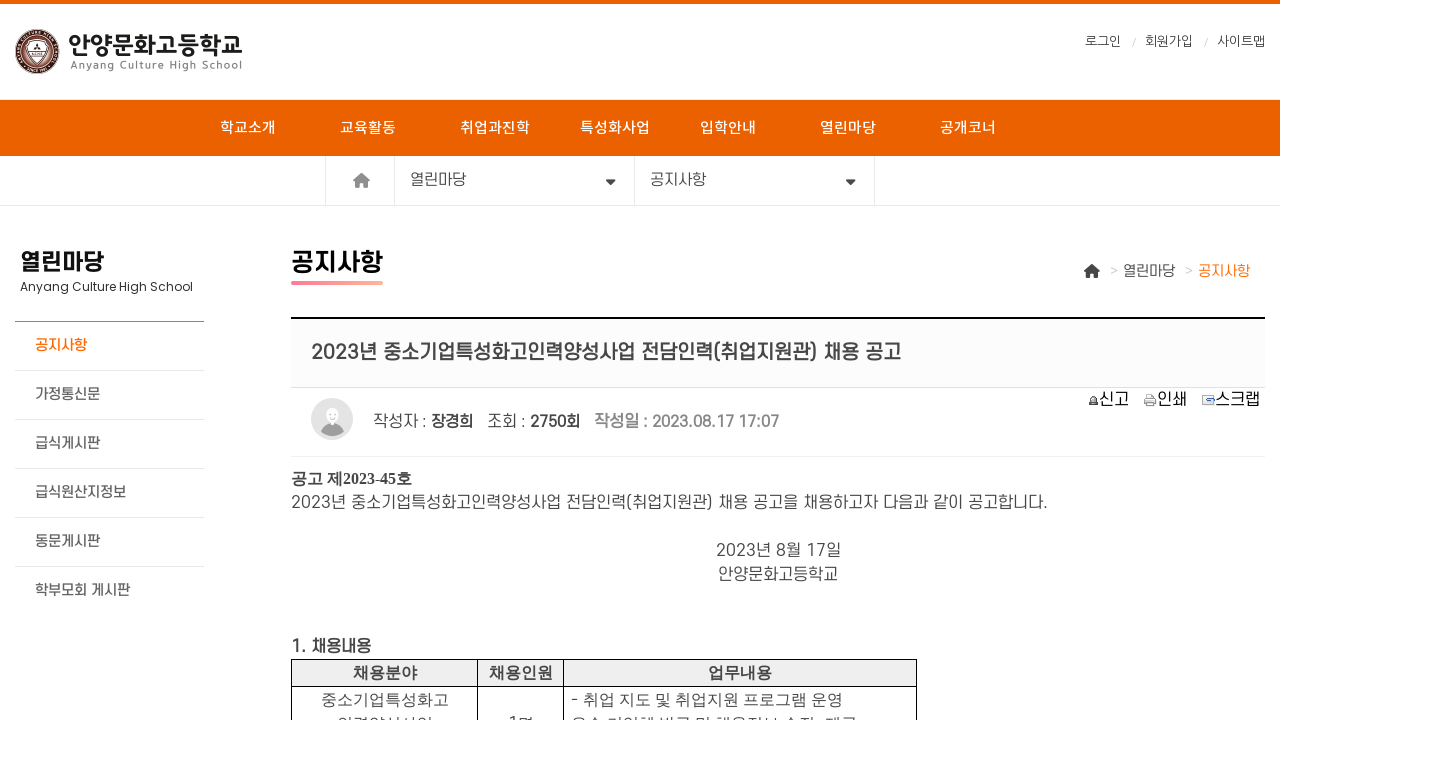

--- FILE ---
content_type: text/html;charset=utf-8
request_url: https://anyangculture.hs.kr/?c=G100/G110&uid=3461
body_size: 111491
content:
<!DOCTYPE html>
<html lang="ko">
<head>
<meta http-equiv="content-type" content="text/html;charset=utf-8" />
<title>안양문화고등학교 - 2023년 중소기업특성화고인력양성사업 전담인력(취업지원관) 채용 공고</title>
<script type="text/javascript" src="//ajax.aspnetcdn.com/ajax/jQuery/jquery-1.7.1.min.js"></script>
<script type="text/javascript" src="//ajax.aspnetcdn.com/ajax/jquery.ui/1.8.16/jquery-ui.min.js"></script> 
<link type="text/css" rel="stylesheet" charset="utf-8" href="/_core/css/sys.css?nFlag=20260118043952" />
<link type="text/css" rel="stylesheet" charset="utf-8" href="/layouts/default/_main.css?nFlag=20260118043952" />
<script type="text/javascript">
//<![CDATA[
var mbrclick= false;
var rooturl = 'https://anyangculture.hs.kr';
var rootssl = 'https://anyangculture.hs.kr';
var raccount= 'home';
var moduleid= 'bbs';
var memberid= '';
var is_admin= '';
var needlog = '로그인후에 이용하실 수 있습니다. ';
var neednum = '숫자만 입력해 주세요.';
var myagent	= navigator.appName.indexOf('Explorer') != -1 ? 'ie' : 'ns';
//]]>
</script>
<script type="text/javascript" charset="utf-8" src="/_core/js/sys.js?nFlag=20260118043952"></script>
<script type="text/javascript" charset="utf-8" src="/layouts/default/_main.js?nFlag=20260118043952"></script>
<link type="text/css" rel="stylesheet" charset="utf-8" href="/layouts/default/main.css?nFlag=20260118043952" />
<script type="text/javascript" charset="utf-8" src="/layouts/default/main.js?nFlag=20260118043952"></script>
<link type="text/css" rel="stylesheet" charset="utf-8" href="/modules/bbs/_main.css?nFlag=20260118043952" />
<script type="text/javascript" charset="utf-8" src="/modules/bbs/_main.js?nFlag=20260118043952"></script>
<link type="text/css" rel="stylesheet" charset="utf-8" href="/modules/bbs/theme/_pc/list_gosa/_main.css?nFlag=20260118043952" />
<script type="text/javascript" charset="utf-8" src="/modules/bbs/theme/_pc/list_gosa/_main.js?nFlag=20260118043952"></script>
<link type="text/css" rel="stylesheet" charset="utf-8" href="/layouts/default/_theme/style01/theme.css?nFlag=20260118043952" />

<script type="text/javascript" src="https://ajax.aspnetcdn.com/ajax/jQuery/jquery-1.7.1.min.js"></script>
<script type="text/javascript" src="https://ajax.aspnetcdn.com/ajax/jquery.ui/1.8.16/jquery-ui.min.js"></script> 
</head>
<body>
<script type="text/javascript" src="//wcs.naver.net/wcslog.js"></script>
<script type="text/javascript">
if(!wcs_add) var wcs_add = {};
wcs_add["wa"] = "b845b90ede6200";
if(window.wcs) {
  wcs_do();
}
</script>
<meta http-equiv="X-UA-Compatible" content="IE=edge">
<meta name="viewport" content="width=device-width, initial-scale=1">
<link rel="stylesheet" href="./layouts/default/wzd_lib/css/font_defualt.css?20220426">
<link rel="stylesheet" href="./layouts/default/wzd_lib/css/common.css?20220426">
<link rel="stylesheet" href="./layouts/default/wzd_lib/css/etc.css?20220426">
<link rel="stylesheet" href="./layouts/default/wzd_lib/bootstrap/css/bootstrap.min.css">
<link rel="stylesheet" href="./layouts/default/wzd_lib/bootstrap/css/bootstrap-theme.min.css">

<link rel="stylesheet" href="./layouts/default/wzd_lib/css/layout.css?20220426">
<link rel="stylesheet" href="./layouts/default/wzd_lib/css/sub.css?20220426">
<link rel="stylesheet" href="./layouts/default/wzd_lib/css/element.css?20220426">
<link rel="stylesheet" href="./layouts/default/wzd_lib/css/btn.css?20220426">
<link rel="stylesheet" href="./layouts/default/wzd_lib/css/board.css?20220426">
<link rel="stylesheet" href="./layouts/default/wzd_lib/css/board_modify.css?20220426">
<link rel="stylesheet" href="./layouts/default/wzd_lib/css/board_modify_responsive.css?20220426">



<link rel="stylesheet" href="./layouts/default/wzd_lib/css/animate.min.css">
<link rel="stylesheet" href="./layouts/default/wzd_lib/css/swiper_layout.css?20220426">
<link rel="stylesheet" href="./layouts/default/wzd_lib/plugin/swiper/dist/css/swiper.min.css">

<link rel="stylesheet" href="./layouts/default/wzd_lib/plugin/slick-1.8.1/slick/slick/slick.css">
<link rel="stylesheet" href="./layouts/default/wzd_lib/plugin/slick-1.8.1/slick/slick/slick-theme.css">
<link rel="stylesheet" href="./layouts/default/wzd_lib/css/bootstrap_modified.css?20220426">

<!--
<link rel="stylesheet" href="./layouts/default/wzd_lib/plugin/owl/assets/owl.carousel.min.css">
<link rel="stylesheet" href="./layouts/default/wzd_lib/plugin/owl/assets/owl.theme.default.css">
-->

<link rel="stylesheet" href="./layouts/default/wzd_lib/plugin/mobile-menu/sidebar-menu.css?20220426">
<link rel='stylesheet' href='./layouts/default/wzd_lib/plugin/mobile-menu/hiraku.css?20220426'>
<link rel="stylesheet" href="./layouts/default/wzd_lib/plugin/mobile-menu/style.css?20220426">
<link rel="stylesheet" href="./layouts/default/wzd_lib/plugin/mobile-menu/modify.css?20220426">

<link rel="stylesheet" href="./layouts/default/wzd_lib/css/responsive.css?20220426">
<link rel="stylesheet" href="./layouts/default/wzd_lib/plugin/swiper/dist/css/ytp.css">
<link href="./layouts/default/wzd_lib/css/all.css" rel="stylesheet" />
<!--<script src="http://theme07.wiztheme.co.kr/js/jquery-1.12.4.min.js"></script>-->
<script src="https://ajax.googleapis.com/ajax/libs/jquery/3.4.1/jquery.min.js"></script>
<script type="text/javascript" src="./layouts/default/wzd_lib/plugin/jquery-parallax/jquery.parallax-1.1.3.js"></script>
<script src="./layouts/default/wzd_lib/plugin/slick-1.8.1/slick/slick/slick.min.js"></script>
<script type='text/javascript' src='./layouts/default/wzd_lib/plugin/swiper/dist/js/ytp.js'></script>
<script src="./layouts/default/wzd_lib/plugin/swiper/dist/js/swiper.ani.js"></script>
<script src="./layouts/default/wzd_lib/plugin/swiper/dist/js/swiper.min.js"></script>
<script defer src="./layouts/default/wzd_lib/flexslider/jquery.flexslider.js"></script>


<!-- ## right quick menu ## -->
<div id="quickmenu" class="hidden-sm hidden-xs"> 
 <div id="quickmenu_sub">
 <ul>
 <li><a href="/?c=F100/F110/F111"><img src="./layouts/default/img/main/quick01.png" /><p>입학안내</p></a></li>
 <li><a href="/?c=D100/D120"><img src="./layouts/default/img/main/quick02.png" /><p>채용의뢰서</p></a></li>
 <li><a href="/?c=E100/E110"><img src="./layouts/default/img/main/quick03.png" /><p>특성화 사업</p></a></li>
 <li><a href="/?c=H100/H150"><img src="./layouts/default/img/main/quick04.png" /><p>학교발전기금</p></a></li>
 </ul> 
 <p class="top"><a href="#"><span class="glyphicon glyphicon-chevron-up" aria-hidden="true"></span><br>top</a></p></div>
</div>
<!-- header -->
<div id="header" class="header sub">
	<div class="logo_wrap container"> 
		<div class="logo"><a href="/?r=home"><img src="./layouts/default/img/common/logo.png"></a></div>
		<div class="right_menu">
            <ul class="list-inline breadcrumb">
								<li><a href="#login" onclick="crLayer('로그인','/?r=home&system=iframe.login&iframe=Y&referer=%2F%3Fc%3DG100%2FG110%26amp%3Bamp%3Buid%3D3461','iframe',515,250,'15%');">로그인</a></li>
				<li><a href="./?mod=join">회원가입</a></li>
				<li><a href="/?mod=sitemap">사이트맵</a></li>
				            </ul>
        </div>
	</div>
        <button type="button" class="navbar-toggle collapsed js-offcanvas-btn"> <span class="sr-only">Toggle navigation</span> <span class="hiraku-open-btn-line black"></span> </button>
        <div class="nav">
            <div class="inner">
                <div class="gnb_wrap menu_wrap">
                    <ul id="gnb" class="gnb "> 

										                        <li class="menu1 depth1 li1"><a href="/?c=A100/A110" target="">학교소개</a>
                            <ul class="depth2"> 
													
																									<li><a href="./?c=A100/A110" target="">학교장인사말</a></li>
																	<li><a href="./?c=A100/A120" target="">학교교육서비스헌장</a></li>
																	<li><a href="./?c=A100/A130" target="">연혁및교육목표</a></li>
																	<li><a href="./?c=A100/A160" target="">찾아오시는길</a></li>
																						</ul>
						</li>
											                        <li class="menu1 depth1 li2"><a href="/?c=B100/B110" target="">교육활동</a>
                            <ul class="depth2"> 
													
																									<li><a href="./?c=B100/B110" target="">경기 미래학교</a></li>
																	<li><a href="./?c=B100/B120" target="">학교규정</a></li>
																	<li><a href="./?c=B100/B130" target="">인권안전규정</a></li>
																	<li><a href="./?c=B100/B150" target="">방과후학교</a></li>
																	<li><a href="./?c=B100/B170" target="">교육자료실</a></li>
																	<li><a href="./?c=B100/B180" target="">연간학사일정</a></li>
																						</ul>
						</li>
											                        <li class="menu1 depth1 li3"><a href="/?c=D100/D110" target="">취업과진학</a>
                            <ul class="depth2"> 
													
																									<li><a href="./?c=D100/D110" target="">취업정보 및 취업자료실</a></li>
																	<li><a href="./?c=D100/D120" target="">채용의뢰</a></li>
																	<li><a href="./?c=D100/D140" target="">진학자료실</a></li>
																						</ul>
						</li>
											                        <li class="menu1 depth1 li4"><a href="/?c=E100/E110" target="">특성화사업</a>
                            <ul class="depth2"> 
													
																									<li><a href="./?c=E100/E110" target="">특성화방향</a></li>
																	<li><a href="./?c=E100/E120" target="">특성화프로그램</a></li>
																	<li><a href="./?c=E100/E130" target="">비즈쿨사업</a></li>
																	<li><a href="./?c=E100/E150" target="">해외교류프로그램</a></li>
																						</ul>
						</li>
											                        <li class="menu1 depth1 li5"><a href="/?c=F100/F110/F111" target="">입학안내</a>
                            <ul class="depth2"> 
													
																									<li><a href="./?c=F100/F110" target="">학과소개</a></li>
																	<li><a href="./?c=F100/F120" target="">입학전형</a></li>
																	<li><a href="./?c=F100/F130" target="">입학문의</a></li>
																	<li><a href="./?c=F100/F140" target="">입학자료실</a></li>
																						</ul>
						</li>
											                        <li class="menu1 depth1 li6"><a href="/?c=G100/G110" target="">열린마당</a>
                            <ul class="depth2"> 
													
																									<li><a href="./?c=G100/G110" target="">공지사항</a></li>
																	<li><a href="./?c=G100/G130" target="">가정통신문</a></li>
																	<li><a href="./?c=G100/G150" target="">급식게시판</a></li>
																	<li><a href="./?c=G100/G160" target="">급식원산지정보</a></li>
																	<li><a href="./?c=G100/G170" target="">동문게시판</a></li>
																	<li><a href="./?c=G100/G190" target="">학부모회 게시판</a></li>
																						</ul>
						</li>
											                        <li class="menu1 depth1 li7"><a href="/?c=H100/H110" target="">공개코너</a>
                            <ul class="depth2"> 
													
																									<li><a href="./?c=H100/H110" target="">학운위구성/운영</a></li>
																	<li><a href="./?c=H100/H120" target="">학교재정공개</a></li>
																	<li><a href="./?c=H100/H130" target="">법인</a></li>
																	<li><a href="./?c=H100/H140" target="_blank">학교알리미</a></li>
																	<li><a href="./?c=H100/H150" target="">학교발전기금</a></li>
																	<li><a href="./?c=H100/135" target="">학교시설개방창구</a></li>
																						</ul>
						</li>
											
                    </ul>
                </div>
            </div>
        </div>
       
</div>


<!-- //header -->
<div class="row-offcanvas row-offcanvas-right">


<!-- <div id="content">
	<div class="wrap"> -->
<SCRIPT LANGUAGE="JavaScript" src="./layouts/default/main.js"></SCRIPT>

<!-- 메인전용 -->

<!-- 메인전용 -->





<!-- 서브페이지용 -->

<!--
<div id="rcontent" class="center m_side">
    
</div>
-->
<div id="breadcrumbs" class="sub_three_map_wrap navs">
    <div id="width-tab" class="container" style="padding:0;">
        <div class="sub_three_map">
            <div class="row-flex" style="padding: 0; margin: 0;">
                <div class="home"> <a href="/?r=home" ><i class="fas fa-home mr12"></i></a></div>
                <div class=" sub_three_nav menus">
                    <ul>
                        <li class="clickSlide">
                                                                                    <a href="javascript:;">열린마당 <i class="fas fa-sort-down"></i></a>
                            <ul class="dropdown">
                                                                                                <li>
                                    <a href="/?c=A100/A110" target="">학교소개</a>
                                </li>
                                                                <li>
                                    <a href="/?c=B100/B110" target="">교육활동</a>
                                </li>
                                                                <li>
                                    <a href="/?c=D100/D110" target="">취업과진학</a>
                                </li>
                                                                <li>
                                    <a href="/?c=E100/E110" target="">특성화사업</a>
                                </li>
                                                                <li>
                                    <a href="/?c=F100/F110/F111" target="">입학안내</a>
                                </li>
                                                                <li>
                                    <a href="/?c=G100/G110" target="">열린마당</a>
                                </li>
                                                                <li>
                                    <a href="/?c=H100/H110" target="">공개코너</a>
                                </li>
                                                                <li>
                                    <a href="./?c=Z100" target="">안양문화고등학교</a>
                                </li>
                                                            </ul>
                        </li>
                    </ul>
                </div>
                                                <div class=" sub_three_nav last">
                    <ul>
                        <li class=" clickSlide">
                            <a href="javascript:;">공지사항 <i class="fas fa-sort-down"></i></a>
                            <ul class="dropdown">
                                                                                                <li>
                                    <a href="./?c=G100/G110" target="">공지사항</a>
                                </li>
                                                                <li>
                                    <a href="./?c=G100/G130" target="">가정통신문</a>
                                </li>
                                                                <li>
                                    <a href="./?c=G100/G150" target="">급식게시판</a>
                                </li>
                                                                <li>
                                    <a href="./?c=G100/G160" target="">급식원산지정보</a>
                                </li>
                                                                <li>
                                    <a href="./?c=G100/G170" target="">동문게시판</a>
                                </li>
                                                                <li>
                                    <a href="./?c=G100/G190" target="">학부모회 게시판</a>
                                </li>
                                
                            </ul>
                        </li>
                    </ul>
                </div>
				


            </div>
        </div>
    </div>
</div>


<div id="sub_content">
    <div class="container">
        <div id="sub_flex">
            <div id="left-nav">
                <div class="title-box">
                    <h1>열린마당</h1>
                    Anyang Culture High School
                </div>
                <div class="nav-wrap">
																			
						<ul class="nav">
													<li  class="active">
								<a href="./?c=G100/G110" target="">공지사항</a>
															</li>
													<li >
								<a href="./?c=G100/G130" target="">가정통신문</a>
															</li>
													<li >
								<a href="./?c=G100/G150" target="">급식게시판</a>
															</li>
													<li >
								<a href="./?c=G100/G160" target="">급식원산지정보</a>
															</li>
													<li >
								<a href="./?c=G100/G170" target="">동문게시판</a>
															</li>
													<li >
								<a href="./?c=G100/G190" target="">학부모회 게시판</a>
															</li>
												
												</ul>
					
				
                </div>
            </div>
            <div id="right-content">
                <div class="page-header">
					<div class="flex">
                    <h1>						공지사항 </h1> 
					<ul class="list-inline breadcrumb">
						<li><i class="fas fa-home"></i></li>
						<li>열린마당</li>
						<li><a href="#">공지사항</a></li>											</ul>
					</div>
					

<article id="bo_v" style="width:100%">
    <header>
        <h2 id="bo_v_title">
            <span class="bo_v_tit">2023년 중소기업특성화고인력양성사업 전담인력(취업지원관) 채용 공고</span>
        </h2>
    </header>

    <section id="bo_v_info">
		<div class="row">
			<div class="col-md-7">
			<div class="profile_info">
            <div class="pf_img"><img src="/layouts/default/image/no_profile.gif" alt="profile_image"></div>
            <div class="profile_info_ct">
                <span class="sound_only">작성자</span> : <strong> 장경희</strong> 
                <span class="sound_only">조회</span> : <strong> 2750회</strong> <strong class="if_date"><span class="sound_only">작성일</span> : 2023.08.17 17:07</strong>
            </div>
        </div>
			</div>
			<div class="col-md-5">
			<div class="xright text-right">
	<ul class="list-inline">
		<li class="g"><a href="/?c=G100/G110&amp;a=singo&amp;uid=3461" target="_action_frame_bbs" onclick="return confirm('정말로 신고하시겠습니까?');"><img src="/_core/image/_public/b_cop.gif" alt="신고" title="신고" />신고</a></li>
			<li class="g"><a href="javascript:printWindow('/?c=G100/G110&amp;iframe=Y&amp;print=Y&amp;uid=3461');"><img src="/_core/image/_public/b_print.gif" alt="인쇄" title="인쇄" />인쇄</a></li>
			<li class="g"><a href="/?c=G100/G110&amp;a=scrap&amp;uid=3461" target="_action_frame_bbs" onclick="return isLogin();"><img src="/_core/image/_public/b_scrap.gif" alt="스크랩" title="스크랩" />스크랩</a></li>
			<!-- <li><div id="fontface"></div><img src="/_core/image/_public/b_font.gif" alt="글꼴" title="글꼴" class="hand" onclick="fontFace('vContent','fontface');" /></li>
	<li><img src="/_core/image/_public/b_plus.gif" alt="확대" title="확대" class="hand" onclick="fontResize('vContent','+');"/></li>
	<li><img src="/_core/image/_public/b_minus.gif" alt="축소" title="축소" class="hand" onclick="fontResize('vContent','-');" /></li> -->
		</ul>
</div>
			</div>
		</div>
        
    </section>
    <section id="bo_v_atc">
        <!-- 본문 내용 시작 { -->
        <div id="bo_v_con">
			<p class="0" style="word-break: keep-all;"><span style="font-family:굴림체;mso-fareast-font-family:굴림체;font-weight:bold;">공고 제</span><span lang="EN-US" style="mso-fareast-font-family:굴림체;font-family:굴림체;mso-ascii-font-family:굴림체;mso-font-width:100%;letter-spacing:0pt;mso-text-raise:0pt;font-weight:bold;">2023-45</span><span style="font-family:굴림체;mso-fareast-font-family:굴림체;font-weight:bold;">호</span></p><p class="0" style="word-break: keep-all;"></p><div id="hwpEditorBoardContent" class="hwp_editor_board_content" data-hjsonver="1.0" data-jsonlen="11762"><!--[data-hwpjson]{
"documentPr": {
"di": "",
"dp": {
"dn": "test.hwp",
"ta": 1,
"d1": 5,
"d2": 1,
"dv": 0,
"dr": 1,
"do": 1,
"vj": "1.1",
"an": "Hancom Office Hangul",
"av": "11, 0, 0, 6406",
"ao": "WIN",
"ab": "32",
"ar": "LE",
"as": "Windows_10"
},
"dis": false,
"ds": {
"ti": "",
"la": "ko",
"cr": "",
"su": "",
"de": "",
"cd": "2023-08-17T17:01:33.826Z",
"md": "1601-01-01T09:00:00.000Z",
"pd": "1601-01-01T09:00:00.000Z",
"ke": ""
}
},
"dh": {
"do": {
"pa": 1,
"fo": 1,
"en": 1,
"pi": 1,
"tb": 1,
"eq": 1
},
"fo": [ ],
"cd": {
"tp": 0,
"lc": {
"af": false,
"ui": false,
"fu": false,
"dn": false,
"ul": false,
"el": false,
"at": false,
"tq": false,
"da": false,
"dw": false,
"dj": false,
"bc": false,
"bu": false,
"al": false,
"ab": false,
"ap": false,
"an": false,
"aa": false,
"ds": false,
"de": false,
"as": false,
"cp": false,
"ao": false,
"et": false,
"ay": false,
"am": false,
"a1": false,
"bt": false,
"av": false,
"dh": false,
"dp": false,
"d1": false,
"mf": false,
"bl": false,
"ag": false,
"dg": false,
"ae": false,
"df": false,
"do": false,
"dl": false,
"di": false,
"d2": false,
"d3": false,
"ob": false,
"d4": false,
"ev": false,
"d5": false,
"d6": false,
"a2": false,
"dc": false
}
},
"ld": {
"pa": "",
"pi": true,
"fo": false
}
},
"bf": {
"01D9D0E10B0B76E000000012": {
"id": 1,
"td": false,
"sh": false,
"st": 0,
"sc": 0,
"si": false,
"bt": 0,
"bi": false,
"cl": 0,
"bc": false,
"lt": 0,
"lw": 0,
"lc": 0,
"rt": 0,
"rw": 0,
"rc": 0,
"tt": 0,
"tw": 0,
"tc": 0,
"bbt": 0,
"bbw": 0,
"bbc": 0,
"dt": 1,
"dw": 0,
"dc": 0,
"fi": { }
},
"01D9D0E10B0B76E000000013": {
"id": 2,
"td": false,
"sh": false,
"st": 0,
"sc": 0,
"si": false,
"bt": 0,
"bi": false,
"cl": 0,
"bc": false,
"lt": 1,
"lw": 1,
"lc": 0,
"rt": 1,
"rw": 1,
"rc": 0,
"tt": 1,
"tw": 1,
"tc": 0,
"bbt": 1,
"bbw": 1,
"bbc": 0,
"dt": 0,
"dw": 0,
"dc": 0,
"fi": { }
},
"01D9D0E10B0B76E000000014": {
"id": 3,
"td": false,
"sh": false,
"st": 0,
"sc": 0,
"si": false,
"bt": 0,
"bi": false,
"cl": 0,
"bc": false,
"lt": 1,
"lw": 6,
"lc": 0,
"rt": 9,
"rw": 10,
"rc": 0,
"tt": 1,
"tw": 6,
"tc": 0,
"bbt": 9,
"bbw": 10,
"bbc": 0,
"dt": 1,
"dw": 1,
"dc": 0,
"fi": {
"wb": {
"fc": 16446188,
"hc": 16777215,
"al": 0,
"hs": -1
}
}
},
"01D9D0E10B0B76E000000015": {
"id": 4,
"td": false,
"sh": false,
"st": 0,
"sc": 0,
"si": false,
"bt": 0,
"bi": false,
"cl": 0,
"bc": false,
"lt": 0,
"lw": 0,
"lc": 0,
"rt": 0,
"rw": 0,
"rc": 0,
"tt": 0,
"tw": 0,
"tc": 0,
"bbt": 0,
"bbw": 0,
"bbc": 0,
"dt": 1,
"dw": 0,
"dc": 0,
"fi": {
"wb": {
"fc": 4294967295,
"hc": 0,
"al": 0,
"hs": -1
}
}
},
"01D9D0E10B0B76E000000016": {
"id": 5,
"td": false,
"sh": false,
"st": 0,
"sc": 0,
"si": false,
"bt": 0,
"bi": false,
"cl": 0,
"bc": false,
"lt": 0,
"lw": 0,
"lc": 0,
"rt": 0,
"rw": 0,
"rc": 0,
"tt": 0,
"tw": 0,
"tc": 0,
"bbt": 0,
"bbw": 0,
"bbc": 0,
"dt": 1,
"dw": 0,
"dc": 0,
"fi": {
"wb": {
"fc": 4294967295,
"hc": 10066329,
"al": 0,
"hs": -1
}
}
}
},
"cp": {
"01D9D0E10B0B9DF000000017": {
"id": 0,
"he": 1000,
"tc": 0,
"sc": 4294967295,
"uf": false,
"uk": false,
"sm": 0,
"bf": "01D9D0E10B0B76E000000012",
"f1": "한컴바탕",
"t1": 1,
"f2": "한컴바탕",
"t2": 1,
"f3": "함초롬바탕",
"t3": 1,
"f4": "한컴바탕",
"t4": 1,
"f5": "한컴바탕",
"t5": 1,
"f6": "한컴바탕",
"t6": 1,
"f7": "한컴바탕",
"t7": 1,
"r1": 100,
"r2": 100,
"r3": 100,
"r4": 100,
"r5": 100,
"r6": 100,
"r7": 100,
"s1": 0,
"s2": 0,
"s3": 0,
"s4": 0,
"s5": 0,
"s6": 0,
"s7": 0,
"e1": 100,
"e2": 100,
"e3": 100,
"e4": 100,
"e5": 100,
"e6": 100,
"e7": 100,
"o1": 0,
"o2": 0,
"o3": 0,
"o4": 0,
"o5": 0,
"o6": 0,
"o7": 0,
"it": false,
"bo": false,
"ut": 0,
"us": 1,
"uc": 0,
"st": false,
"ss": 1,
"so": 0,
"ot": 0,
"ht": 0,
"hc": 0,
"hx": 0,
"hy": 0,
"em": false,
"en": false,
"su": false,
"sb": false
},
"01D9D0E10B0B9DF000000018": {
"id": 1,
"he": 1600,
"tc": 0,
"sc": 4294967295,
"uf": false,
"uk": false,
"sm": 0,
"bf": "01D9D0E10B0B76E000000015",
"f1": "휴먼옛체",
"t1": 1,
"f2": "휴먼옛체",
"t2": 1,
"f3": "휴먼옛체",
"t3": 1,
"f4": "휴먼옛체",
"t4": 1,
"f5": "휴먼옛체",
"t5": 1,
"f6": "휴먼옛체",
"t6": 1,
"f7": "휴먼옛체",
"t7": 1,
"r1": 98,
"r2": 98,
"r3": 98,
"r4": 98,
"r5": 98,
"r6": 98,
"r7": 98,
"s1": -4,
"s2": -4,
"s3": -4,
"s4": -4,
"s5": -4,
"s6": -4,
"s7": -4,
"e1": 100,
"e2": 100,
"e3": 100,
"e4": 100,
"e5": 100,
"e6": 100,
"e7": 100,
"o1": 0,
"o2": 0,
"o3": 0,
"o4": 0,
"o5": 0,
"o6": 0,
"o7": 0,
"it": false,
"bo": true,
"ut": 0,
"us": 1,
"uc": 0,
"st": false,
"ss": 1,
"so": 0,
"ot": 0,
"ht": 0,
"hc": 0,
"hx": 0,
"hy": 0,
"em": false,
"en": false,
"su": false,
"sb": false
},
"01D9D0E10B0B9DF000000019": {
"id": 2,
"he": 1000,
"tc": 0,
"sc": 4294967295,
"uf": false,
"uk": false,
"sm": 0,
"bf": "01D9D0E10B0B76E000000016",
"f1": "함초롬바탕",
"t1": 1,
"f2": "함초롬바탕",
"t2": 1,
"f3": "함초롬바탕",
"t3": 1,
"f4": "함초롬바탕",
"t4": 1,
"f5": "함초롬바탕",
"t5": 1,
"f6": "함초롬바탕",
"t6": 1,
"f7": "함초롬바탕",
"t7": 1,
"r1": 100,
"r2": 100,
"r3": 100,
"r4": 100,
"r5": 100,
"r6": 100,
"r7": 100,
"s1": 0,
"s2": 0,
"s3": 0,
"s4": 0,
"s5": 0,
"s6": 0,
"s7": 0,
"e1": 100,
"e2": 100,
"e3": 100,
"e4": 100,
"e5": 100,
"e6": 100,
"e7": 100,
"o1": 0,
"o2": 0,
"o3": 0,
"o4": 0,
"o5": 0,
"o6": 0,
"o7": 0,
"it": false,
"bo": false,
"ut": 0,
"us": 1,
"uc": 0,
"st": false,
"ss": 1,
"so": 0,
"ot": 0,
"ht": 0,
"hc": 0,
"hx": 0,
"hy": 0,
"em": false,
"en": false,
"su": false,
"sb": false
}
},
"tp": {
"01D9D0E10B0B9DF00000001A": {
"id": 0,
"al": false,
"ar": false,
"tp": [ ]
},
"01D9D0E10B0B9DF00000001B": {
"id": 1,
"al": false,
"ar": false,
"tp": [
{
"po": 1712,
"ty": 0,
"le": 0
},
{
"po": 2984,
"ty": 0,
"le": 0
},
{
"po": 4384,
"ty": 0,
"le": 0
},
{
"po": 5784,
"ty": 0,
"le": 0
},
{
"po": 7184,
"ty": 0,
"le": 0
},
{
"po": 8720,
"ty": 0,
"le": 0
},
{
"po": 10120,
"ty": 0,
"le": 0
},
{
"po": 11776,
"ty": 0,
"le": 0
},
{
"po": 13304,
"ty": 0,
"le": 0
},
{
"po": 14832,
"ty": 0,
"le": 0
},
{
"po": 24000,
"ty": 0,
"le": 0
},
{
"po": 32000,
"ty": 0,
"le": 0
},
{
"po": 40000,
"ty": 0,
"le": 0
},
{
"po": 48000,
"ty": 0,
"le": 0
},
{
"po": 56000,
"ty": 0,
"le": 0
},
{
"po": 64000,
"ty": 0,
"le": 0
},
{
"po": 72000,
"ty": 0,
"le": 0
},
{
"po": 80000,
"ty": 0,
"le": 0
},
{
"po": 88000,
"ty": 0,
"le": 0
},
{
"po": 96000,
"ty": 0,
"le": 0
},
{
"po": 104000,
"ty": 0,
"le": 0
},
{
"po": 112000,
"ty": 0,
"le": 0
},
{
"po": 120000,
"ty": 0,
"le": 0
},
{
"po": 128000,
"ty": 0,
"le": 0
},
{
"po": 136000,
"ty": 0,
"le": 0
},
{
"po": 144000,
"ty": 0,
"le": 0
},
{
"po": 152000,
"ty": 0,
"le": 0
},
{
"po": 160000,
"ty": 0,
"le": 0
},
{
"po": 168000,
"ty": 0,
"le": 0
},
{
"po": 176000,
"ty": 0,
"le": 0
},
{
"po": 184000,
"ty": 0,
"le": 0
},
{
"po": 192000,
"ty": 0,
"le": 0
},
{
"po": 200000,
"ty": 0,
"le": 0
},
{
"po": 208000,
"ty": 0,
"le": 0
},
{
"po": 216000,
"ty": 0,
"le": 0
},
{
"po": 224000,
"ty": 0,
"le": 0
},
{
"po": 232000,
"ty": 0,
"le": 0
},
{
"po": 240000,
"ty": 0,
"le": 0
},
{
"po": 248000,
"ty": 0,
"le": 0
}
]
}
},
"nu": { },
"bu": { },
"pp": {
"01D9D0E10B0B9DF00000001C": {
"id": 0,
"ah": 0,
"av": 0,
"ht": 0,
"hi": "",
"hl": 0,
"tp": "01D9D0E10B0B9DF00000001A",
"kb": 0,
"kn": true,
"ko": false,
"kk": false,
"kl": false,
"kp": false,
"kw": 0,
"co": 0,
"fl": false,
"st": true,
"sl": false,
"ae": false,
"aa": false,
"mi": 0,
"ml": 0,
"mr": 0,
"mp": 0,
"mn": 0,
"lt": 0,
"lv": 160,
"bf": "01D9D0E10B0B76E000000012",
"bl": 0,
"br": 0,
"bt": 0,
"bb": 0,
"bc": false,
"bi": false
},
"01D9D0E10B0B9DF00000001D": {
"id": 1,
"ah": 3,
"av": 0,
"ht": 0,
"hi": "",
"hl": 0,
"tp": "01D9D0E10B0B9DF00000001B",
"kb": 0,
"kn": false,
"ko": false,
"kk": false,
"kl": false,
"kp": false,
"kw": 0,
"co": 0,
"fl": false,
"st": true,
"sl": false,
"ae": false,
"aa": false,
"mi": 0,
"ml": 2000,
"mr": 0,
"mp": 0,
"mn": 2000,
"lt": 0,
"lv": 160,
"bf": "01D9D0E10B0B76E000000016",
"bl": 0,
"br": 0,
"bt": 0,
"bb": 0,
"bc": false,
"bi": false
},
"01D9D0E10B0B9DF00000001E": {
"id": 2,
"ah": 0,
"av": 0,
"ht": 0,
"hi": "",
"hl": 0,
"tp": "01D9D0E10B0B9DF00000001A",
"kb": 0,
"kn": true,
"ko": false,
"kk": false,
"kl": false,
"kp": false,
"kw": 0,
"co": 0,
"fl": false,
"st": true,
"sl": false,
"ae": false,
"aa": false,
"mi": 0,
"ml": 0,
"mr": 0,
"mp": 0,
"mn": 0,
"lt": 0,
"lv": 160,
"bf": "01D9D0E10B0B76E000000016",
"bl": 0,
"br": 0,
"bt": 0,
"bb": 0,
"bc": false,
"bi": false
}
},
"st": {
"01D9D0E10B0B9DF00000001F": {
"id": 0,
"ty": 0,
"na": "바탕글",
"en": "Normal",
"pp": "01D9D0E10B0B9DF00000001E",
"cp": "01D9D0E10B0B9DF000000019",
"ns": "01D9D0E10B0B9DF00000001F",
"li": 1042,
"lf": false
}
},
"mp": { },
"ro": {
"hp": "01D9D0E10B0B76E00000000F",
"01D9D0E10B0B76E00000000F": {
"np": "",
"id": 0,
"pp": "01D9D0E10B0B9DF00000001C",
"si": "01D9D0E10B0B9DF00000001F",
"bf": 3,
"ru": [
{
"cp": "01D9D0E10B0B9DF000000017",
"ch": [
{
"cc": 2,
"ci": 1936024420,
"co": "01D9D0E10B0B76E00000000C"
}
,
{
"cc": 2,
"ci": 1668246628,
"co": "01D9D0E10B0B76E00000000D"
}
,
{
"cc": 11,
"ci": 1952607264,
"co": "01D9D0E10B0B76E00000000E"
}
,
{
"t": ""
}
]
}
]
}
},
"sl": {
"01D9D0E10B0B76E000000010": {
"co": "01D9D0E10B0B76E00000000E",
"id": 1,
"td": 0,
"lw": 0,
"va": 1,
"ll": "",
"ln": "",
"tc": {
"he": false,
"hm": false,
"pr": false,
"ed": false,
"di": false,
"bf": "01D9D0E10B0B76E000000014",
"ac": 0,
"ar": 0,
"sc": 1,
"sr": 1,
"sw": 47852,
"sh": 4723,
"ml": 141,
"mr": 141,
"mt": 141,
"mb": 141
},
"hp": "01D9D0E10B0B76E000000011"
},
"01D9D0E10B0B76E000000011": {
"np": "",
"id": -2147483648,
"pp": "01D9D0E10B0B9DF00000001D",
"si": "01D9D0E10B0B9DF00000001F",
"bf": 0,
"ru": [
{
"cp": "01D9D0E10B0B9DF000000018",
"ch": [
{
"t": "2023년 중소기업특성화고인력양성사업 전담인력(취업지원관) 채용 공고"
}
]
}
]
}
},
"cs": {
"01D9D0E10B0B76E00000000C": {
"cc": 2,
"ci": 1936024420,
"td": 0,
"tv": false,
"sc": 1134,
"ts": 8000,
"ms": "",
"os": "",
"gl": 0,
"gc": 0,
"gw": false,
"ns": 0,
"np": 0,
"ni": 0,
"nt": 0,
"ne": 0,
"hh": false,
"hf": false,
"hm": false,
"fb": false,
"hb": false,
"fi": false,
"hi": false,
"hp": false,
"he": false,
"sl": false,
"lr": 0,
"lc": 0,
"ld": 0,
"ls": 0,
"pp": {
"ls": false,
"wi": 59528,
"he": 84188,
"gt": 0,
"ml": 8504,
"mr": 8504,
"mt": 5668,
"mb": 4252,
"mh": 4252,
"mf": 4252,
"mg": 0
},
"fn": {
"at": 0,
"au": "",
"ap": "",
"ac": ")",
"as": false,
"ll": -1,
"lt": 1,
"lw": 1,
"lc": 0,
"sa": 850,
"sb": 567,
"st": 283
,
"nt": 0,
"nn": 1,
"pp": 0,
"pb": false
},
"en": {
"at": 0,
"au": "",
"ap": "",
"ac": ")",
"as": false,
"ll": -4,
"lt": 1,
"lw": 1,
"lc": 0,
"sa": 850,
"sb": 567,
"st": 0
,
"nt": 0,
"nn": 1,
"pp": 0,
"pb": false
},
"pb": [
{
"ty": 0,
"bf": "01D9D0E10B0B76E000000012",
"tb": true,
"hi": false,
"fi": false,
"fa": 0,
"ol": 1417,
"or": 1417,
"ot": 1417,
"ob": 1417
},
{
"ty": 1,
"bf": "01D9D0E10B0B76E000000012",
"tb": true,
"hi": false,
"fi": false,
"fa": 0,
"ol": 1417,
"or": 1417,
"ot": 1417,
"ob": 1417
},
{
"ty": 2,
"bf": "01D9D0E10B0B76E000000012",
"tb": true,
"hi": false,
"fi": false,
"fa": 0,
"ol": 1417,
"or": 1417,
"ot": 1417,
"ob": 1417
}
],
"mp": [ ]
}
,
"01D9D0E10B0B76E00000000D": {
"cc": 2,
"ci": 1668246628,
"ty": 0,
"la": 0,
"co": 1,
"ss": true,
"sg": 0,
"lt": 0,
"lw": 0,
"lc": 0,
"cs": [ ]
}
,
"01D9D0E10B0B76E00000000E": {
"cc": 11,
"ci": 1952607264,
"id": 1297084581,
"zo": 0,
"nt": 2,
"tw": 1,
"tf": 0,
"lo": false,
"swi": 47852,
"she": 4723,
"swr": 4,
"shr": 2,
"spr": false,
"pta": true,
"pal": false,
"pvr": 2,
"phr": 2,
"pva": 0,
"ph1": 0,
"pvo": 0,
"ph2": 0,
"pfw": true,
"pao": false,
"pha": false,
"ole": 140,
"ori": 140,
"oto": 140,
"obo": 140,
"ca": { },
"sc": ""
,
"pb": 0,
"rh": true,
"na": false,
"ho": false,
"if": true,
"sa": false,
"rc": 1,
"cco": 1,
"cs": 0,
"bf": "01D9D0E10B0B76E000000013",
"ile": 140,
"iri": 140,
"ito": 140,
"ibo": 140,
"cl": [ ],
"tr": [
[
{
"so": "01D9D0E10B0B76E000000010",
"li": 1
}
]
]
}
},
"bi": [ ],
"bidt": { }
}--></div><p></p><font size="3">2023년 중소기업특성화고인력양성사업 전담인력(취업지원관) 채용 공고을 채용하고자 다음과 같이 공고합니다.&nbsp;</font><div id="hwpEditorBoardContent" class="hwp_editor_board_content" data-hjsonver="1.0" data-jsonlen="7009"><!--[data-hwpjson]{
"documentPr": {
"di": "",
"dp": {
"dn": "test.hwp",
"ta": 1,
"d1": 5,
"d2": 1,
"dv": 0,
"dr": 1,
"do": 1,
"vj": "1.1",
"an": "Hancom Office Hangul",
"av": "11, 0, 0, 6406",
"ao": "WIN",
"ab": "32",
"ar": "LE",
"as": "Windows_10"
},
"dis": false,
"ds": {
"ti": "",
"la": "ko",
"cr": "",
"su": "",
"de": "",
"cd": "2023-08-17T17:01:22.362Z",
"md": "1601-01-01T09:00:00.000Z",
"pd": "1601-01-01T09:00:00.000Z",
"ke": ""
}
},
"dh": {
"do": {
"pa": 1,
"fo": 1,
"en": 1,
"pi": 1,
"tb": 1,
"eq": 1
},
"fo": [ ],
"cd": {
"tp": 0,
"lc": {
"af": false,
"ui": false,
"fu": false,
"dn": false,
"ul": false,
"el": false,
"at": false,
"tq": false,
"da": false,
"dw": false,
"dj": false,
"bc": false,
"bu": false,
"al": false,
"ab": false,
"ap": false,
"an": false,
"aa": false,
"ds": false,
"de": false,
"as": false,
"cp": false,
"ao": false,
"et": false,
"ay": false,
"am": false,
"a1": false,
"bt": false,
"av": false,
"dh": false,
"dp": false,
"d1": false,
"mf": false,
"bl": false,
"ag": false,
"dg": false,
"ae": false,
"df": false,
"do": false,
"dl": false,
"di": false,
"d2": false,
"d3": false,
"ob": false,
"d4": false,
"ev": false,
"d5": false,
"d6": false,
"a2": false,
"dc": false
}
},
"ld": {
"pa": "",
"pi": true,
"fo": false
}
},
"bf": {
"01D9D0E104C1345000000003": {
"id": 1,
"td": false,
"sh": false,
"st": 0,
"sc": 0,
"si": false,
"bt": 0,
"bi": false,
"cl": 0,
"bc": false,
"lt": 0,
"lw": 0,
"lc": 0,
"rt": 0,
"rw": 0,
"rc": 0,
"tt": 0,
"tw": 0,
"tc": 0,
"bbt": 0,
"bbw": 0,
"bbc": 0,
"dt": 1,
"dw": 0,
"dc": 0,
"fi": { }
},
"01D9D0E104C1345000000004": {
"id": 2,
"td": false,
"sh": false,
"st": 0,
"sc": 0,
"si": false,
"bt": 0,
"bi": false,
"cl": 0,
"bc": false,
"lt": 0,
"lw": 0,
"lc": 0,
"rt": 0,
"rw": 0,
"rc": 0,
"tt": 0,
"tw": 0,
"tc": 0,
"bbt": 0,
"bbw": 0,
"bbc": 0,
"dt": 1,
"dw": 0,
"dc": 0,
"fi": {
"wb": {
"fc": 4294967295,
"hc": 0,
"al": 0,
"hs": -1
}
}
},
"01D9D0E104C1345000000005": {
"id": 3,
"td": false,
"sh": false,
"st": 0,
"sc": 0,
"si": false,
"bt": 0,
"bi": false,
"cl": 0,
"bc": false,
"lt": 0,
"lw": 0,
"lc": 0,
"rt": 0,
"rw": 0,
"rc": 0,
"tt": 0,
"tw": 0,
"tc": 0,
"bbt": 0,
"bbw": 0,
"bbc": 0,
"dt": 1,
"dw": 0,
"dc": 0,
"fi": {
"wb": {
"fc": 4294967295,
"hc": 10066329,
"al": 0,
"hs": -1
}
}
}
},
"cp": {
"01D9D0E104C15B6000000006": {
"id": 0,
"he": 1000,
"tc": 0,
"sc": 4294967295,
"uf": false,
"uk": false,
"sm": 0,
"bf": "01D9D0E104C1345000000004",
"f1": "굴림체",
"t1": 1,
"f2": "굴림체",
"t2": 1,
"f3": "굴림체",
"t3": 1,
"f4": "굴림체",
"t4": 1,
"f5": "굴림체",
"t5": 1,
"f6": "굴림체",
"t6": 1,
"f7": "굴림체",
"t7": 1,
"r1": 100,
"r2": 100,
"r3": 100,
"r4": 100,
"r5": 100,
"r6": 100,
"r7": 100,
"s1": 0,
"s2": 0,
"s3": 0,
"s4": 0,
"s5": 0,
"s6": 0,
"s7": 0,
"e1": 100,
"e2": 100,
"e3": 100,
"e4": 100,
"e5": 100,
"e6": 100,
"e7": 100,
"o1": 0,
"o2": 0,
"o3": 0,
"o4": 0,
"o5": 0,
"o6": 0,
"o7": 0,
"it": false,
"bo": true,
"ut": 0,
"us": 1,
"uc": 0,
"st": false,
"ss": 1,
"so": 0,
"ot": 0,
"ht": 0,
"hc": 0,
"hx": 0,
"hy": 0,
"em": false,
"en": false,
"su": false,
"sb": false
},
"01D9D0E104C15B6000000007": {
"id": 1,
"he": 1000,
"tc": 0,
"sc": 4294967295,
"uf": false,
"uk": false,
"sm": 0,
"bf": "01D9D0E104C1345000000005",
"f1": "함초롬바탕",
"t1": 1,
"f2": "함초롬바탕",
"t2": 1,
"f3": "함초롬바탕",
"t3": 1,
"f4": "함초롬바탕",
"t4": 1,
"f5": "함초롬바탕",
"t5": 1,
"f6": "함초롬바탕",
"t6": 1,
"f7": "함초롬바탕",
"t7": 1,
"r1": 100,
"r2": 100,
"r3": 100,
"r4": 100,
"r5": 100,
"r6": 100,
"r7": 100,
"s1": 0,
"s2": 0,
"s3": 0,
"s4": 0,
"s5": 0,
"s6": 0,
"s7": 0,
"e1": 100,
"e2": 100,
"e3": 100,
"e4": 100,
"e5": 100,
"e6": 100,
"e7": 100,
"o1": 0,
"o2": 0,
"o3": 0,
"o4": 0,
"o5": 0,
"o6": 0,
"o7": 0,
"it": false,
"bo": false,
"ut": 0,
"us": 1,
"uc": 0,
"st": false,
"ss": 1,
"so": 0,
"ot": 0,
"ht": 0,
"hc": 0,
"hx": 0,
"hy": 0,
"em": false,
"en": false,
"su": false,
"sb": false
}
},
"tp": {
"01D9D0E104C15B6000000008": {
"id": 0,
"al": false,
"ar": false,
"tp": [ ]
}
},
"nu": { },
"bu": { },
"pp": {
"01D9D0E104C15B6000000009": {
"id": 0,
"ah": 1,
"av": 0,
"ht": 0,
"hi": "",
"hl": 0,
"tp": "01D9D0E104C15B6000000008",
"kb": 0,
"kn": false,
"ko": false,
"kk": false,
"kl": false,
"kp": false,
"kw": 0,
"co": 0,
"fl": false,
"st": true,
"sl": false,
"ae": false,
"aa": false,
"mi": 0,
"ml": 0,
"mr": 0,
"mp": 0,
"mn": 0,
"lt": 0,
"lv": 160,
"bf": "01D9D0E104C1345000000005",
"bl": 0,
"br": 0,
"bt": 0,
"bb": 0,
"bc": false,
"bi": false
},
"01D9D0E104C15B600000000A": {
"id": 1,
"ah": 0,
"av": 0,
"ht": 0,
"hi": "",
"hl": 0,
"tp": "01D9D0E104C15B6000000008",
"kb": 0,
"kn": true,
"ko": false,
"kk": false,
"kl": false,
"kp": false,
"kw": 0,
"co": 0,
"fl": false,
"st": true,
"sl": false,
"ae": false,
"aa": false,
"mi": 0,
"ml": 0,
"mr": 0,
"mp": 0,
"mn": 0,
"lt": 0,
"lv": 160,
"bf": "01D9D0E104C1345000000005",
"bl": 0,
"br": 0,
"bt": 0,
"bb": 0,
"bc": false,
"bi": false
}
},
"st": {
"01D9D0E104C15B600000000B": {
"id": 0,
"ty": 0,
"na": "바탕글",
"en": "Normal",
"pp": "01D9D0E104C15B600000000A",
"cp": "01D9D0E104C15B6000000007",
"ns": "01D9D0E104C15B600000000B",
"li": 1042,
"lf": false
}
},
"mp": { },
"ro": {
"hp": "01D9D0E104C1345000000002",
"01D9D0E104C1345000000002": {
"np": "",
"id": 0,
"pp": "01D9D0E104C15B6000000009",
"si": "01D9D0E104C15B600000000B",
"bf": 3,
"ru": [
{
"cp": "01D9D0E104C15B6000000006",
"ch": [
{
"cc": 2,
"ci": 1936024420,
"co": "01D9D0E104C1345000000000"
}
,
{
"cc": 2,
"ci": 1668246628,
"co": "01D9D0E104C1345000000001"
}
,
{
"t": "공고 제2023-45호"
}
]
}
]
}
},
"sl": { },
"cs": {
"01D9D0E104C1345000000000": {
"cc": 2,
"ci": 1936024420,
"td": 0,
"tv": false,
"sc": 1134,
"ts": 8000,
"ms": "",
"os": "",
"gl": 0,
"gc": 0,
"gw": false,
"ns": 0,
"np": 0,
"ni": 0,
"nt": 0,
"ne": 0,
"hh": false,
"hf": false,
"hm": false,
"fb": false,
"hb": false,
"fi": false,
"hi": false,
"hp": false,
"he": false,
"sl": false,
"lr": 0,
"lc": 0,
"ld": 0,
"ls": 0,
"pp": {
"ls": false,
"wi": 59528,
"he": 84188,
"gt": 0,
"ml": 8504,
"mr": 8504,
"mt": 5668,
"mb": 4252,
"mh": 4252,
"mf": 4252,
"mg": 0
},
"fn": {
"at": 0,
"au": "",
"ap": "",
"ac": ")",
"as": false,
"ll": -1,
"lt": 1,
"lw": 1,
"lc": 0,
"sa": 850,
"sb": 567,
"st": 283
,
"nt": 0,
"nn": 1,
"pp": 0,
"pb": false
},
"en": {
"at": 0,
"au": "",
"ap": "",
"ac": ")",
"as": false,
"ll": -4,
"lt": 1,
"lw": 1,
"lc": 0,
"sa": 850,
"sb": 567,
"st": 0
,
"nt": 0,
"nn": 1,
"pp": 0,
"pb": false
},
"pb": [
{
"ty": 0,
"bf": "01D9D0E104C1345000000003",
"tb": true,
"hi": false,
"fi": false,
"fa": 0,
"ol": 1417,
"or": 1417,
"ot": 1417,
"ob": 1417
},
{
"ty": 1,
"bf": "01D9D0E104C1345000000003",
"tb": true,
"hi": false,
"fi": false,
"fa": 0,
"ol": 1417,
"or": 1417,
"ot": 1417,
"ob": 1417
},
{
"ty": 2,
"bf": "01D9D0E104C1345000000003",
"tb": true,
"hi": false,
"fi": false,
"fa": 0,
"ol": 1417,
"or": 1417,
"ot": 1417,
"ob": 1417
}
],
"mp": [ ]
}
,
"01D9D0E104C1345000000001": {
"cc": 2,
"ci": 1668246628,
"ty": 0,
"la": 0,
"co": 1,
"ss": true,
"sg": 0,
"lt": 0,
"lw": 0,
"lc": 0,
"cs": [ ]
}
},
"bi": [ ],
"bidt": { }
}--></div><div><font size="3"><br></font></div><div style="text-align: center;">2023년 8월 17일</div><div style="text-align: center;">안양문화고등학교</div><div style="text-align: center;"><br></div><div style="text-align: left;"><br></div><div style="text-align: left;"><b><font size="3">1. 채용내용</font></b></div><div style="text-align: left;"><table style="border-collapse:collapse;table-layout:fixed;border-top:none;border-left:none;border-bottom:none;border-right:none;mso-table-overlap:never;"><tbody><tr><td style="width:139.90pt;height:12.82pt;padding:1.41pt 5.10pt 1.41pt 5.10pt;border-top:solid #000000 0.28pt;border-left:solid #000000 0.28pt;border-bottom:solid #000000 0.28pt;border-right:solid #000000 0.28pt;background:#efefef;" valign="middle"><p class="0" style="line-height:130%;text-align:center;word-break:keep-all;mso-pagination:none;text-autospace:none;mso-padding-alt:0pt 0pt 0pt 0pt;"><span style="font-family:함초롬바탕;mso-fareast-font-family:함초롬바탕;font-weight:bold;">채용분야</span></p></td><td style="width:64.65pt;height:12.82pt;padding:1.41pt 5.10pt 1.41pt 5.10pt;border-top:solid #000000 0.28pt;border-left:solid #000000 0.28pt;border-bottom:solid #000000 0.28pt;border-right:solid #000000 0.28pt;background:#efefef;" valign="middle"><p class="0" style="line-height:130%;text-align:center;word-break:keep-all;mso-pagination:none;text-autospace:none;mso-padding-alt:0pt 0pt 0pt 0pt;"><span style="font-family:함초롬바탕;mso-fareast-font-family:함초롬바탕;font-weight:bold;">채용인원</span></p></td><td style="width:262.57pt;height:12.82pt;padding:1.41pt 5.10pt 1.41pt 5.10pt;border-top:solid #000000 0.28pt;border-left:solid #000000 0.28pt;border-bottom:solid #000000 0.28pt;border-right:solid #000000 0.28pt;background:#efefef;" valign="middle"><p class="0" style="line-height:130%;text-align:center;word-break:keep-all;mso-pagination:none;text-autospace:none;mso-padding-alt:0pt 0pt 0pt 0pt;"><span style="font-family:함초롬바탕;mso-fareast-font-family:함초롬바탕;font-weight:bold;">업무내용</span></p></td></tr><tr><td style="width:139.90pt;height:38.82pt;padding:1.41pt 5.10pt 1.41pt 5.10pt;border-top:solid #000000 0.28pt;border-left:solid #000000 0.28pt;border-bottom:solid #000000 0.28pt;border-right:solid #000000 0.28pt;" valign="middle"><p class="0" style="line-height:130%;text-align:center;word-break:keep-all;mso-pagination:none;text-autospace:none;mso-padding-alt:0pt 0pt 0pt 0pt;"><span style="font-family:함초롬바탕;mso-fareast-font-family:함초롬바탕;">중소기업특성화고</span></p><p class="0" style="line-height:130%;text-align:center;word-break:keep-all;mso-pagination:none;text-autospace:none;mso-padding-alt:0pt 0pt 0pt 0pt;"><span style="font-family:함초롬바탕;mso-fareast-font-family:함초롬바탕;">인력양성사업</span></p><p class="0" style="line-height:130%;text-align:center;word-break:keep-all;mso-pagination:none;text-autospace:none;mso-padding-alt:0pt 0pt 0pt 0pt;"><span style="font-family:함초롬바탕;mso-fareast-font-family:함초롬바탕;">전담인력</span><span lang="EN-US" style="mso-fareast-font-family:함초롬바탕;mso-font-width:100%;letter-spacing:0pt;mso-text-raise:0pt;">(</span><span style="font-family:함초롬바탕;mso-fareast-font-family:함초롬바탕;">취업지원관</span><span lang="EN-US" style="mso-fareast-font-family:함초롬바탕;mso-font-width:100%;letter-spacing:0pt;mso-text-raise:0pt;">)</span></p></td><td style="width:64.65pt;height:38.82pt;padding:1.41pt 5.10pt 1.41pt 5.10pt;border-top:solid #000000 0.28pt;border-left:solid #000000 0.28pt;border-bottom:solid #000000 0.28pt;border-right:solid #000000 0.28pt;" valign="middle"><p class="0" style="line-height:130%;text-align:center;word-break:keep-all;mso-pagination:none;text-autospace:none;mso-padding-alt:0pt 0pt 0pt 0pt;"><span lang="EN-US" style="mso-fareast-font-family:함초롬바탕;mso-font-width:100%;letter-spacing:0pt;mso-text-raise:0pt;">1</span><span style="font-family:함초롬바탕;mso-fareast-font-family:함초롬바탕;">명</span></p></td><td style="width:262.57pt;height:38.82pt;padding:1.41pt 5.10pt 1.41pt 5.10pt;border-top:solid #000000 0.28pt;border-left:solid #000000 0.28pt;border-bottom:solid #000000 0.28pt;border-right:solid #000000 0.28pt;" valign="middle"><p class="0" style="line-height:130%;text-align:left;word-break:keep-all;mso-pagination:none;text-autospace:none;mso-padding-alt:0pt 0pt 0pt 0pt;"><span lang="EN-US" style="mso-fareast-font-family:함초롬바탕;mso-font-width:100%;letter-spacing:0pt;mso-text-raise:0pt;">- </span><span style="font-family:함초롬바탕;mso-fareast-font-family:함초롬바탕;">취업 지도 및 취업지원 프로그램 운영</span></p><p class="0" style="line-height:130%;text-align:left;word-break:keep-all;mso-pagination:none;text-autospace:none;mso-padding-alt:0pt 0pt 0pt 0pt;mso-list:l0 level1 lfo1;"><span style="font-family:함초롬바탕;mso-fareast-font-family:함초롬바탕;">우수 기업체 발굴 및 채용정보 수집</span><span lang="EN-US" style="mso-fareast-font-family:함초롬바탕;mso-font-width:100%;letter-spacing:0pt;mso-text-raise:0pt;">, </span><span style="font-family:함초롬바탕;mso-fareast-font-family:함초롬바탕;">제공</span></p><p class="0" style="line-height:130%;text-align:left;word-break:keep-all;mso-pagination:none;text-autospace:none;mso-padding-alt:0pt 0pt 0pt 0pt;"><span lang="EN-US" style="mso-fareast-font-family:함초롬바탕;mso-font-width:100%;letter-spacing:0pt;mso-text-raise:0pt;">- </span><span style="font-family:함초롬바탕;mso-fareast-font-family:함초롬바탕;">추수지도</span><span lang="EN-US" style="mso-fareast-font-family:함초롬바탕;mso-font-width:100%;letter-spacing:0pt;mso-text-raise:0pt;">, </span><span style="font-family:함초롬바탕;mso-fareast-font-family:함초롬바탕;">복교생 지도 등</span></p></td></tr></tbody></table><br><div id="hwpEditorBoardContent" class="hwp_editor_board_content" data-hjsonver="1.0" data-jsonlen="16676"><!--[data-hwpjson]{
"documentPr": {
"di": "",
"dp": {
"dn": "test.hwp",
"ta": 1,
"d1": 5,
"d2": 1,
"dv": 0,
"dr": 1,
"do": 1,
"vj": "1.1",
"an": "Hancom Office Hangul",
"av": "11, 0, 0, 6406",
"ao": "WIN",
"ab": "32",
"ar": "LE",
"as": "Windows_10"
},
"dis": false,
"ds": {
"ti": "",
"la": "ko",
"cr": "",
"su": "",
"de": "",
"cd": "2023-08-17T17:03:13.455Z",
"md": "1601-01-01T09:00:00.000Z",
"pd": "1601-01-01T09:00:00.000Z",
"ke": ""
}
},
"dh": {
"do": {
"pa": 1,
"fo": 1,
"en": 1,
"pi": 1,
"tb": 1,
"eq": 1
},
"fo": [ ],
"cd": {
"tp": 0,
"lc": {
"af": false,
"ui": false,
"fu": false,
"dn": false,
"ul": false,
"el": false,
"at": false,
"tq": false,
"da": false,
"dw": false,
"dj": false,
"bc": false,
"bu": false,
"al": false,
"ab": false,
"ap": false,
"an": false,
"aa": false,
"ds": false,
"de": false,
"as": false,
"cp": false,
"ao": false,
"et": false,
"ay": false,
"am": false,
"a1": false,
"bt": false,
"av": false,
"dh": false,
"dp": false,
"d1": false,
"mf": false,
"bl": false,
"ag": false,
"dg": false,
"ae": false,
"df": false,
"do": false,
"dl": false,
"di": false,
"d2": false,
"d3": false,
"ob": false,
"d4": false,
"ev": false,
"d5": false,
"d6": false,
"a2": false,
"dc": false
}
},
"ld": {
"pa": "",
"pi": true,
"fo": false
}
},
"bf": {
"01D9D0E1463A86C000000035": {
"id": 1,
"td": false,
"sh": false,
"st": 0,
"sc": 0,
"si": false,
"bt": 0,
"bi": false,
"cl": 0,
"bc": false,
"lt": 0,
"lw": 0,
"lc": 0,
"rt": 0,
"rw": 0,
"rc": 0,
"tt": 0,
"tw": 0,
"tc": 0,
"bbt": 0,
"bbw": 0,
"bbc": 0,
"dt": 1,
"dw": 0,
"dc": 0,
"fi": { }
},
"01D9D0E1463A86C000000036": {
"id": 2,
"td": false,
"sh": false,
"st": 0,
"sc": 0,
"si": false,
"bt": 0,
"bi": false,
"cl": 0,
"bc": false,
"lt": 0,
"lw": 0,
"lc": 0,
"rt": 0,
"rw": 0,
"rc": 0,
"tt": 0,
"tw": 0,
"tc": 0,
"bbt": 0,
"bbw": 0,
"bbc": 0,
"dt": 1,
"dw": 0,
"dc": 0,
"fi": {
"wb": {
"fc": 4294967295,
"hc": 0,
"al": 0,
"hs": -1
}
}
},
"01D9D0E1463A86C000000037": {
"id": 3,
"td": false,
"sh": false,
"st": 0,
"sc": 0,
"si": false,
"bt": 0,
"bi": false,
"cl": 0,
"bc": false,
"lt": 1,
"lw": 1,
"lc": 0,
"rt": 1,
"rw": 1,
"rc": 0,
"tt": 1,
"tw": 1,
"tc": 0,
"bbt": 1,
"bbw": 1,
"bbc": 0,
"dt": 1,
"dw": 0,
"dc": 0,
"fi": { }
},
"01D9D0E1463A86C000000038": {
"id": 4,
"td": false,
"sh": false,
"st": 0,
"sc": 0,
"si": false,
"bt": 0,
"bi": false,
"cl": 0,
"bc": false,
"lt": 1,
"lw": 1,
"lc": 0,
"rt": 1,
"rw": 1,
"rc": 0,
"tt": 1,
"tw": 1,
"tc": 0,
"bbt": 1,
"bbw": 1,
"bbc": 0,
"dt": 1,
"dw": 0,
"dc": 0,
"fi": {
"wb": {
"fc": 15724527,
"hc": 0,
"al": 0,
"hs": -1
}
}
},
"01D9D0E1463A86C000000039": {
"id": 5,
"td": false,
"sh": false,
"st": 0,
"sc": 0,
"si": false,
"bt": 0,
"bi": false,
"cl": 0,
"bc": false,
"lt": 0,
"lw": 0,
"lc": 0,
"rt": 0,
"rw": 0,
"rc": 0,
"tt": 0,
"tw": 0,
"tc": 0,
"bbt": 0,
"bbw": 0,
"bbc": 0,
"dt": 1,
"dw": 0,
"dc": 0,
"fi": {
"wb": {
"fc": 4294967295,
"hc": 10066329,
"al": 0,
"hs": -1
}
}
}
},
"cp": {
"01D9D0E1463A86C00000003A": {
"id": 0,
"he": 1000,
"tc": 0,
"sc": 4294967295,
"uf": false,
"uk": false,
"sm": 0,
"bf": "01D9D0E1463A86C000000035",
"f1": "한컴바탕",
"t1": 1,
"f2": "한컴바탕",
"t2": 1,
"f3": "함초롬바탕",
"t3": 1,
"f4": "한컴바탕",
"t4": 1,
"f5": "한컴바탕",
"t5": 1,
"f6": "한컴바탕",
"t6": 1,
"f7": "한컴바탕",
"t7": 1,
"r1": 100,
"r2": 100,
"r3": 100,
"r4": 100,
"r5": 100,
"r6": 100,
"r7": 100,
"s1": 0,
"s2": 0,
"s3": 0,
"s4": 0,
"s5": 0,
"s6": 0,
"s7": 0,
"e1": 100,
"e2": 100,
"e3": 100,
"e4": 100,
"e5": 100,
"e6": 100,
"e7": 100,
"o1": 0,
"o2": 0,
"o3": 0,
"o4": 0,
"o5": 0,
"o6": 0,
"o7": 0,
"it": false,
"bo": false,
"ut": 0,
"us": 1,
"uc": 0,
"st": false,
"ss": 1,
"so": 0,
"ot": 0,
"ht": 0,
"hc": 0,
"hx": 0,
"hy": 0,
"em": false,
"en": false,
"su": false,
"sb": false
},
"01D9D0E1463A86C00000003B": {
"id": 1,
"he": 1000,
"tc": 0,
"sc": 4294967295,
"uf": false,
"uk": false,
"sm": 0,
"bf": "01D9D0E1463A86C000000036",
"f1": "함초롬바탕",
"t1": 1,
"f2": "함초롬바탕",
"t2": 1,
"f3": "함초롬바탕",
"t3": 1,
"f4": "함초롬바탕",
"t4": 1,
"f5": "함초롬바탕",
"t5": 1,
"f6": "함초롬바탕",
"t6": 1,
"f7": "함초롬바탕",
"t7": 1,
"r1": 100,
"r2": 100,
"r3": 100,
"r4": 100,
"r5": 100,
"r6": 100,
"r7": 100,
"s1": 0,
"s2": 0,
"s3": 0,
"s4": 0,
"s5": 0,
"s6": 0,
"s7": 0,
"e1": 100,
"e2": 100,
"e3": 100,
"e4": 100,
"e5": 100,
"e6": 100,
"e7": 100,
"o1": 0,
"o2": 0,
"o3": 0,
"o4": 0,
"o5": 0,
"o6": 0,
"o7": 0,
"it": false,
"bo": true,
"ut": 0,
"us": 1,
"uc": 0,
"st": false,
"ss": 1,
"so": 0,
"ot": 0,
"ht": 0,
"hc": 0,
"hx": 0,
"hy": 0,
"em": false,
"en": false,
"su": false,
"sb": false
},
"01D9D0E1463A86C00000003C": {
"id": 2,
"he": 1000,
"tc": 0,
"sc": 4294967295,
"uf": false,
"uk": false,
"sm": 0,
"bf": "01D9D0E1463A86C000000036",
"f1": "함초롬바탕",
"t1": 1,
"f2": "함초롬바탕",
"t2": 1,
"f3": "함초롬바탕",
"t3": 1,
"f4": "함초롬바탕",
"t4": 1,
"f5": "함초롬바탕",
"t5": 1,
"f6": "함초롬바탕",
"t6": 1,
"f7": "함초롬바탕",
"t7": 1,
"r1": 100,
"r2": 100,
"r3": 100,
"r4": 100,
"r5": 100,
"r6": 100,
"r7": 100,
"s1": 0,
"s2": 0,
"s3": 0,
"s4": 0,
"s5": 0,
"s6": 0,
"s7": 0,
"e1": 100,
"e2": 100,
"e3": 100,
"e4": 100,
"e5": 100,
"e6": 100,
"e7": 100,
"o1": 0,
"o2": 0,
"o3": 0,
"o4": 0,
"o5": 0,
"o6": 0,
"o7": 0,
"it": false,
"bo": false,
"ut": 0,
"us": 1,
"uc": 0,
"st": false,
"ss": 1,
"so": 0,
"ot": 0,
"ht": 0,
"hc": 0,
"hx": 0,
"hy": 0,
"em": false,
"en": false,
"su": false,
"sb": false
},
"01D9D0E1463A86C00000003D": {
"id": 3,
"he": 1000,
"tc": 0,
"sc": 4294967295,
"uf": false,
"uk": false,
"sm": 0,
"bf": "01D9D0E1463A86C000000039",
"f1": "함초롬바탕",
"t1": 1,
"f2": "함초롬바탕",
"t2": 1,
"f3": "함초롬바탕",
"t3": 1,
"f4": "함초롬바탕",
"t4": 1,
"f5": "함초롬바탕",
"t5": 1,
"f6": "함초롬바탕",
"t6": 1,
"f7": "함초롬바탕",
"t7": 1,
"r1": 100,
"r2": 100,
"r3": 100,
"r4": 100,
"r5": 100,
"r6": 100,
"r7": 100,
"s1": 0,
"s2": 0,
"s3": 0,
"s4": 0,
"s5": 0,
"s6": 0,
"s7": 0,
"e1": 100,
"e2": 100,
"e3": 100,
"e4": 100,
"e5": 100,
"e6": 100,
"e7": 100,
"o1": 0,
"o2": 0,
"o3": 0,
"o4": 0,
"o5": 0,
"o6": 0,
"o7": 0,
"it": false,
"bo": false,
"ut": 0,
"us": 1,
"uc": 0,
"st": false,
"ss": 1,
"so": 0,
"ot": 0,
"ht": 0,
"hc": 0,
"hx": 0,
"hy": 0,
"em": false,
"en": false,
"su": false,
"sb": false
}
},
"tp": {
"01D9D0E1463A86C00000003E": {
"id": 0,
"al": false,
"ar": false,
"tp": [ ]
}
},
"nu": { },
"bu": {
"01D9D0E1463A86C00000003F": {
"id": 1,
"ch": "-",
"ui": false,
"im": { },
"ph": {
"le": 0,
"al": 0,
"ui": false,
"ai": true,
"wa": 0,
"tt": 0,
"to": 50,
"cp": ""
}
}
},
"pp": {
"01D9D0E1463A86C000000040": {
"id": 0,
"ah": 0,
"av": 0,
"ht": 0,
"hi": "",
"hl": 0,
"tp": "01D9D0E1463A86C00000003E",
"kb": 0,
"kn": true,
"ko": false,
"kk": false,
"kl": false,
"kp": false,
"kw": 0,
"co": 0,
"fl": false,
"st": true,
"sl": false,
"ae": false,
"aa": false,
"mi": 0,
"ml": 0,
"mr": 0,
"mp": 0,
"mn": 0,
"lt": 0,
"lv": 160,
"bf": "01D9D0E1463A86C000000035",
"bl": 0,
"br": 0,
"bt": 0,
"bb": 0,
"bc": false,
"bi": false
},
"01D9D0E1463A86C000000041": {
"id": 1,
"ah": 3,
"av": 0,
"ht": 0,
"hi": "",
"hl": 0,
"tp": "01D9D0E1463A86C00000003E",
"kb": 0,
"kn": false,
"ko": false,
"kk": false,
"kl": false,
"kp": false,
"kw": 0,
"co": 0,
"fl": false,
"st": true,
"sl": false,
"ae": false,
"aa": false,
"mi": 0,
"ml": 0,
"mr": 0,
"mp": 0,
"mn": 0,
"lt": 0,
"lv": 130,
"bf": "01D9D0E1463A86C000000039",
"bl": 0,
"br": 0,
"bt": 0,
"bb": 0,
"bc": false,
"bi": false
},
"01D9D0E1463A86C000000042": {
"id": 2,
"ah": 1,
"av": 0,
"ht": 0,
"hi": "",
"hl": 0,
"tp": "01D9D0E1463A86C00000003E",
"kb": 0,
"kn": false,
"ko": false,
"kk": false,
"kl": false,
"kp": false,
"kw": 0,
"co": 0,
"fl": false,
"st": true,
"sl": false,
"ae": false,
"aa": false,
"mi": 0,
"ml": 0,
"mr": 0,
"mp": 0,
"mn": 0,
"lt": 0,
"lv": 130,
"bf": "01D9D0E1463A86C000000039",
"bl": 0,
"br": 0,
"bt": 0,
"bb": 0,
"bc": false,
"bi": false
},
"01D9D0E1463A86C000000043": {
"id": 3,
"ah": 1,
"av": 0,
"ht": 3,
"hi": "01D9D0E1463A86C00000003F",
"hl": 0,
"tp": "01D9D0E1463A86C00000003E",
"kb": 0,
"kn": false,
"ko": false,
"kk": false,
"kl": false,
"kp": false,
"kw": 0,
"co": 0,
"fl": false,
"st": true,
"sl": false,
"ae": false,
"aa": false,
"mi": 0,
"ml": 0,
"mr": 0,
"mp": 0,
"mn": 0,
"lt": 0,
"lv": 130,
"bf": "01D9D0E1463A86C000000039",
"bl": 0,
"br": 0,
"bt": 0,
"bb": 0,
"bc": false,
"bi": false
},
"01D9D0E1463A86C000000044": {
"id": 4,
"ah": 0,
"av": 0,
"ht": 0,
"hi": "",
"hl": 0,
"tp": "01D9D0E1463A86C00000003E",
"kb": 0,
"kn": true,
"ko": false,
"kk": false,
"kl": false,
"kp": false,
"kw": 0,
"co": 0,
"fl": false,
"st": true,
"sl": false,
"ae": false,
"aa": false,
"mi": 0,
"ml": 0,
"mr": 0,
"mp": 0,
"mn": 0,
"lt": 0,
"lv": 160,
"bf": "01D9D0E1463A86C000000039",
"bl": 0,
"br": 0,
"bt": 0,
"bb": 0,
"bc": false,
"bi": false
}
},
"st": {
"01D9D0E1463A86C000000045": {
"id": 0,
"ty": 0,
"na": "바탕글",
"en": "Normal",
"pp": "01D9D0E1463A86C000000044",
"cp": "01D9D0E1463A86C00000003D",
"ns": "01D9D0E1463A86C000000045",
"li": 1042,
"lf": false
}
},
"mp": { },
"ro": {
"hp": "01D9D0E1463A86C000000024",
"01D9D0E1463A86C000000024": {
"np": "",
"id": 0,
"pp": "01D9D0E1463A86C000000040",
"si": "01D9D0E1463A86C000000045",
"bf": 3,
"ru": [
{
"cp": "01D9D0E1463A86C00000003A",
"ch": [
{
"cc": 2,
"ci": 1936024420,
"co": "01D9D0E1463A86C000000020"
}
,
{
"cc": 2,
"ci": 1668246628,
"co": "01D9D0E1463A86C000000021"
}
,
{
"cc": 11,
"ci": 1952607264,
"co": "01D9D0E1463A86C000000022"
}
,
{
"t": ""
}
]
}
]
}
},
"sl": {
"01D9D0E1463A86C000000025": {
"co": "01D9D0E1463A86C000000022",
"id": 1,
"td": 0,
"lw": 0,
"va": 1,
"ll": "",
"ln": "",
"tc": {
"he": false,
"hm": false,
"pr": false,
"ed": false,
"di": false,
"bf": "01D9D0E1463A86C000000038",
"ac": 0,
"ar": 0,
"sc": 1,
"sr": 1,
"sw": 13990,
"sh": 1282,
"ml": 510,
"mr": 510,
"mt": 141,
"mb": 141
},
"hp": "01D9D0E1463A86C000000026"
},
"01D9D0E1463A86C000000026": {
"np": "",
"id": -2147483648,
"pp": "01D9D0E1463A86C000000041",
"si": "01D9D0E1463A86C000000045",
"bf": 0,
"ru": [
{
"cp": "01D9D0E1463A86C00000003B",
"ch": [
{
"t": "채용분야"
}
]
}
]
}
,
"01D9D0E1463A86C000000027": {
"co": "01D9D0E1463A86C000000022",
"id": 2,
"td": 0,
"lw": 0,
"va": 1,
"ll": "",
"ln": "",
"tc": {
"he": false,
"hm": false,
"pr": false,
"ed": false,
"di": false,
"bf": "01D9D0E1463A86C000000038",
"ac": 1,
"ar": 0,
"sc": 1,
"sr": 1,
"sw": 6465,
"sh": 1282,
"ml": 510,
"mr": 510,
"mt": 141,
"mb": 141
},
"hp": "01D9D0E1463A86C000000028"
},
"01D9D0E1463A86C000000028": {
"np": "",
"id": -2147483648,
"pp": "01D9D0E1463A86C000000041",
"si": "01D9D0E1463A86C000000045",
"bf": 0,
"ru": [
{
"cp": "01D9D0E1463A86C00000003B",
"ch": [
{
"t": "채용인원"
}
]
}
]
}
,
"01D9D0E1463A86C000000029": {
"co": "01D9D0E1463A86C000000022",
"id": 3,
"td": 0,
"lw": 0,
"va": 1,
"ll": "",
"ln": "",
"tc": {
"he": false,
"hm": false,
"pr": false,
"ed": false,
"di": false,
"bf": "01D9D0E1463A86C000000038",
"ac": 2,
"ar": 0,
"sc": 1,
"sr": 1,
"sw": 26257,
"sh": 1282,
"ml": 510,
"mr": 510,
"mt": 141,
"mb": 141
},
"hp": "01D9D0E1463A86C00000002A"
},
"01D9D0E1463A86C00000002A": {
"np": "",
"id": -2147483648,
"pp": "01D9D0E1463A86C000000041",
"si": "01D9D0E1463A86C000000045",
"bf": 0,
"ru": [
{
"cp": "01D9D0E1463A86C00000003B",
"ch": [
{
"t": "업무내용"
}
]
}
]
}
,
"01D9D0E1463A86C00000002B": {
"co": "01D9D0E1463A86C000000022",
"id": 4,
"td": 0,
"lw": 0,
"va": 1,
"ll": "",
"ln": "",
"tc": {
"he": false,
"hm": false,
"pr": false,
"ed": false,
"di": false,
"bf": "01D9D0E1463A86C000000037",
"ac": 0,
"ar": 1,
"sc": 1,
"sr": 1,
"sw": 13990,
"sh": 3882,
"ml": 510,
"mr": 510,
"mt": 141,
"mb": 141
},
"hp": "01D9D0E1463A86C00000002C"
},
"01D9D0E1463A86C00000002C": {
"np": "01D9D0E1463A86C00000002D",
"id": -2147483648,
"pp": "01D9D0E1463A86C000000041",
"si": "01D9D0E1463A86C000000045",
"bf": 0,
"ru": [
{
"cp": "01D9D0E1463A86C00000003C",
"ch": [
{
"t": "중소기업특성화고"
}
]
}
]
},
"01D9D0E1463A86C00000002D": {
"np": "01D9D0E1463A86C00000002E",
"id": -2147483648,
"pp": "01D9D0E1463A86C000000041",
"si": "01D9D0E1463A86C000000045",
"bf": 0,
"ru": [
{
"cp": "01D9D0E1463A86C00000003C",
"ch": [
{
"t": "인력양성사업"
}
]
}
]
},
"01D9D0E1463A86C00000002E": {
"np": "",
"id": -2147483648,
"pp": "01D9D0E1463A86C000000041",
"si": "01D9D0E1463A86C000000045",
"bf": 0,
"ru": [
{
"cp": "01D9D0E1463A86C00000003C",
"ch": [
{
"t": "전담인력(취업지원관)"
}
]
}
]
}
,
"01D9D0E1463A86C00000002F": {
"co": "01D9D0E1463A86C000000022",
"id": 5,
"td": 0,
"lw": 0,
"va": 1,
"ll": "",
"ln": "",
"tc": {
"he": false,
"hm": false,
"pr": false,
"ed": false,
"di": false,
"bf": "01D9D0E1463A86C000000037",
"ac": 1,
"ar": 1,
"sc": 1,
"sr": 1,
"sw": 6465,
"sh": 3882,
"ml": 510,
"mr": 510,
"mt": 141,
"mb": 141
},
"hp": "01D9D0E1463A86C000000030"
},
"01D9D0E1463A86C000000030": {
"np": "",
"id": -2147483648,
"pp": "01D9D0E1463A86C000000041",
"si": "01D9D0E1463A86C000000045",
"bf": 0,
"ru": [
{
"cp": "01D9D0E1463A86C00000003C",
"ch": [
{
"t": "1명"
}
]
}
]
}
,
"01D9D0E1463A86C000000031": {
"co": "01D9D0E1463A86C000000022",
"id": 6,
"td": 0,
"lw": 0,
"va": 1,
"ll": "",
"ln": "",
"tc": {
"he": false,
"hm": false,
"pr": false,
"ed": false,
"di": false,
"bf": "01D9D0E1463A86C000000037",
"ac": 2,
"ar": 1,
"sc": 1,
"sr": 1,
"sw": 26257,
"sh": 3882,
"ml": 510,
"mr": 510,
"mt": 141,
"mb": 141
},
"hp": "01D9D0E1463A86C000000032"
},
"01D9D0E1463A86C000000032": {
"np": "01D9D0E1463A86C000000033",
"id": -2147483648,
"pp": "01D9D0E1463A86C000000042",
"si": "01D9D0E1463A86C000000045",
"bf": 2,
"ru": [
{
"cp": "01D9D0E1463A86C00000003C",
"ch": [
{
"cc": 2,
"ci": 1668246628,
"co": "01D9D0E1463A86C000000023"
}
,
{
"t": "- 취업 지도 및 취업지원 프로그램 운영"
}
]
}
]
},
"01D9D0E1463A86C000000033": {
"np": "01D9D0E1463A86C000000034",
"id": -2147483648,
"pp": "01D9D0E1463A86C000000043",
"si": "01D9D0E1463A86C000000045",
"bf": 0,
"ru": [
{
"cp": "01D9D0E1463A86C00000003C",
"ch": [
{
"t": "우수 기업체 발굴 및 채용정보 수집, 제공"
}
]
}
]
},
"01D9D0E1463A86C000000034": {
"np": "",
"id": -2147483648,
"pp": "01D9D0E1463A86C000000042",
"si": "01D9D0E1463A86C000000045",
"bf": 0,
"ru": [
{
"cp": "01D9D0E1463A86C00000003C",
"ch": [
{
"t": "- 추수지도, 복교생 지도 등"
}
]
}
]
}
},
"cs": {
"01D9D0E1463A86C000000020": {
"cc": 2,
"ci": 1936024420,
"td": 0,
"tv": false,
"sc": 1134,
"ts": 8000,
"ms": "",
"os": "",
"gl": 0,
"gc": 0,
"gw": false,
"ns": 0,
"np": 0,
"ni": 0,
"nt": 0,
"ne": 0,
"hh": false,
"hf": false,
"hm": false,
"fb": false,
"hb": false,
"fi": false,
"hi": false,
"hp": false,
"he": false,
"sl": false,
"lr": 0,
"lc": 0,
"ld": 0,
"ls": 0,
"pp": {
"ls": false,
"wi": 59528,
"he": 84188,
"gt": 0,
"ml": 8504,
"mr": 8504,
"mt": 5668,
"mb": 4252,
"mh": 4252,
"mf": 4252,
"mg": 0
},
"fn": {
"at": 0,
"au": "",
"ap": "",
"ac": ")",
"as": false,
"ll": -1,
"lt": 1,
"lw": 1,
"lc": 0,
"sa": 850,
"sb": 567,
"st": 283
,
"nt": 0,
"nn": 1,
"pp": 0,
"pb": false
},
"en": {
"at": 0,
"au": "",
"ap": "",
"ac": ")",
"as": false,
"ll": -4,
"lt": 1,
"lw": 1,
"lc": 0,
"sa": 850,
"sb": 567,
"st": 0
,
"nt": 0,
"nn": 1,
"pp": 0,
"pb": false
},
"pb": [
{
"ty": 0,
"bf": "01D9D0E1463A86C000000035",
"tb": true,
"hi": false,
"fi": false,
"fa": 0,
"ol": 1417,
"or": 1417,
"ot": 1417,
"ob": 1417
},
{
"ty": 1,
"bf": "01D9D0E1463A86C000000035",
"tb": true,
"hi": false,
"fi": false,
"fa": 0,
"ol": 1417,
"or": 1417,
"ot": 1417,
"ob": 1417
},
{
"ty": 2,
"bf": "01D9D0E1463A86C000000035",
"tb": true,
"hi": false,
"fi": false,
"fa": 0,
"ol": 1417,
"or": 1417,
"ot": 1417,
"ob": 1417
}
],
"mp": [ ]
}
,
"01D9D0E1463A86C000000021": {
"cc": 2,
"ci": 1668246628,
"ty": 0,
"la": 0,
"co": 1,
"ss": true,
"sg": 0,
"lt": 0,
"lw": 0,
"lc": 0,
"cs": [ ]
}
,
"01D9D0E1463A86C000000022": {
"cc": 11,
"ci": 1952607264,
"id": 1297084582,
"zo": 0,
"nt": 2,
"tw": 1,
"tf": 0,
"lo": false,
"swi": 46712,
"she": 5164,
"swr": 4,
"shr": 2,
"spr": false,
"pta": false,
"pal": false,
"pvr": 2,
"phr": 3,
"pva": 0,
"ph1": 0,
"pvo": 1455,
"ph2": 0,
"pfw": true,
"pao": false,
"pha": false,
"ole": 283,
"ori": 283,
"oto": 283,
"obo": 283,
"ca": { },
"sc": ""
,
"pb": 2,
"rh": true,
"na": false,
"ho": false,
"if": true,
"sa": false,
"rc": 2,
"cco": 3,
"cs": 0,
"bf": "01D9D0E1463A86C000000037",
"ile": 510,
"iri": 510,
"ito": 141,
"ibo": 141,
"cl": [ ],
"tr": [
[
{
"so": "01D9D0E1463A86C000000025",
"li": 1
}
,
{
"so": "01D9D0E1463A86C000000027",
"li": 2
}
,
{
"so": "01D9D0E1463A86C000000029",
"li": 3
}
],
[
{
"so": "01D9D0E1463A86C00000002B",
"li": 4
}
,
{
"so": "01D9D0E1463A86C00000002F",
"li": 5
}
,
{
"so": "01D9D0E1463A86C000000031",
"li": 6
}
]
]
}
,
"01D9D0E1463A86C000000023": {
"cc": 2,
"ci": 1668246628,
"ty": 0,
"la": 0,
"co": 1,
"ss": true,
"sg": 0,
"lt": 0,
"lw": 0,
"lc": 0,
"cs": [ ]
}
},
"bi": [ ],
"bidt": { }
}--></div></div><div style="text-align: left;"><br></div><div style="text-align: left;"><br></div><div style="text-align: left;"><font size="3"><b>2. 채용기간: 2023. 9. 1. ~ 2021. 2. 29. 주당 14시간 이내 근무</b></font></div><div style="text-align: left;"><font size="3"><b><br></b></font></div><div style="text-align: left;"><font size="3"><b><br></b></font></div><div style="text-align: left;"><font size="3"><b>3. 채용일정</b></font></div><div style="text-align: left;"><font size="3"><b>&nbsp;가. 접수: 2023. 8. 18.(금) 09:00 ~ 2023. 8. 24.(목) 16:00&nbsp;</b></font><b style="font-size: medium;">까지</b></div><div style="text-align: left;"><font size="3"><b>&nbsp;나. 제1차 서류전형: 2023. 8. 24.(목) 17:00 이후</b></font></div><div style="text-align: left;"><font size="3"><b>&nbsp;다. 제2차 면접전형: 2023. 8. 25.(금) 10:00 본교 회의실</b></font></div><div style="text-align: left;"><font size="3"><b>&nbsp;라. 최종합격자 발표: 2023. 8. 28.(금)17:00이후 개별 통보(불합격자 미통보)</b></font></div><div style="text-align: left;"><font size="3"><b><br></b></font></div><div style="text-align: left;"><font size="3"><b><br></b></font></div><div style="text-align: left;"><font size="3"><b>* 기타 자세한 사항은 첨부 파일을 참고하시기 바랍니다.&nbsp;</b></font></div>
			
			
						<div class="attach">
			<ul>
									<li>
				<a href="/?r=home&amp;m=upload&amp;a=download&amp;uid=4168" title="">2023년 중소기업특성화고인력양성사업 전담인력(취업지원관) 채용 공고.hwp</a>
				<span class="size">(134.5KB)</span>
				<span class="down">(231)</span>
			</li>
						</ul>
			</div>
			
						<div class="snsbox">
			<img src="/_core/image/_public/sns_t1.gif" alt="twitter" title="게시글을 twitter로 보내기" onclick="snsWin('t');" />
			<img src="/_core/image/_public/sns_f1.gif" alt="facebook" title="게시글을 facebook으로 보내기" onclick="snsWin('f');" />
			<img src="/_core/image/_public/sns_m1.gif" alt="me2day" title="게시글을 me2day로 보내기" onclick="snsWin('m');" />
			<img src="/_core/image/_public/sns_y1.gif" alt="요즘" title="게시글을 요즘으로 보내기" onclick="snsWin('y');" />
			</div>
			        </div>
        <!-- } 본문 내용 끝 -->

		</section>
		<section>
			<div class="bottom">
				<span class="btn00"><a href="/?c=G100/G110&amp;mod=write&amp;uid=3461">수정</a></span>
				<span class="btn00"><a href="/?c=G100/G110&amp;mod=write&amp;reply=Y&amp;uid=3461">답변</a></span>				<span class="btn00"><a href="/?c=G100/G110&amp;a=delete&amp;uid=3461" target="_action_frame_bbs" onclick="return confirm('정말로 삭제하시겠습니까?');">삭제</a></span>
								<span class="btn00"><a href="/?c=G100/G110">목록으로</a></span>
			</div>

						<div class="comment">
				<img src="/modules/bbs/theme/_pc/list_gosa/image/ico_comment.gif" alt="" class="icon1" />
				<a href="#." onclick="commentShow('comment');">댓글 <span id="comment_num3461">0</span>개</a>
												| <a href="#." onclick="commentShow('trackback');">엮인글 <span id="trackback_num3461">0</span>개</a>
											</div>
			<a name="CMT"></a>
			<iframe name="commentFrame" id="commentFrame" src="" width="100%" height="0" frameborder="0" scrolling="no" allowTransparency="true"></iframe>
			    </section>
</article>


<script type="text/javascript">
//<![CDATA[
function snsWin(sns) {
	var snsset = new Array();
	var enc_tit = "%EC%95%88%EC%96%91%EB%AC%B8%ED%99%94%EA%B3%A0%EB%93%B1%ED%95%99%EA%B5%90";
	var enc_sbj = "2023%EB%85%84+%EC%A4%91%EC%86%8C%EA%B8%B0%EC%97%85%ED%8A%B9%EC%84%B1%ED%99%94%EA%B3%A0%EC%9D%B8%EB%A0%A5%EC%96%91%EC%84%B1%EC%82%AC%EC%97%85+%EC%A0%84%EB%8B%B4%EC%9D%B8%EB%A0%A5%28%EC%B7%A8%EC%97%85%EC%A7%80%EC%9B%90%EA%B4%80%29+%EC%B1%84%EC%9A%A9+%EA%B3%B5%EA%B3%A0";
	var enc_url = "https%3A%2F%2Fanyangculture.hs.kr%2F%3Fm%3Dbbs%26bid%3DG110%26uid%3D3461";
	var enc_tag = "";

	snsset['t'] = 'http://twitter.com/home/?status=' + enc_sbj + '+++' + enc_url;
	snsset['f'] = 'http://www.facebook.com/sharer.php?u=' + enc_url + '&t=' + enc_sbj;
	snsset['m'] = 'http://me2day.net/posts/new?new_post[body]=' + enc_sbj + '+++["'+enc_tit+'":' + enc_url + '+]&new_post[tags]='+enc_tag;
	snsset['y'] = 'http://yozm.daum.net/api/popup/prePost?sourceid=' + enc_url + '&prefix=' + enc_sbj;
	window.open(snsset[sns]);
}
function printWindow(url) 
{
	window.open(url,'printw','left=0,top=0,width=700px,height=600px,statusbar=no,scrollbars=yes,toolbar=yes');
}
function commentShow(type)
{
	var url;
	if (type == 'comment')
	{
		url = '/?r=home&m=comment&skin=&hidepost=0&iframe=Y&cync=';
		url+= '[bbs][3461]';
		url+= '[uid,comment,oneline,d_comment]';
		url+= '[rb_bbs_data][1476]';
		url+= '[m:bbs,bid:G110,uid:3461]';
		url+= '&CMT=';
	}
	else {
		url = '/?r=home&m=trackback&iframe=Y&cync=';
		url+= '[bbs][3461]';
		url+= '[m:bbs,bid:G110,uid:3461]';
		url+= '&TBK=';
	}

	frames.commentFrame.location.href = url;
}
function setImgSizeSetting()
{
		var ofs = getOfs(getId('vContent')); 
	getDivWidth(ofs.width,'vContent');
		getId('vContent').style.fontFamily = getCookie('myFontFamily');
	getId('vContent').style.fontSize = getCookie('myFontSize');

	
	}
window.onload = setImgSizeSetting;
//]]>
</script>

<div class="bbs_title">
<p>* 개인정보보호법 제59조 3호에 의해 다른 사람의 개인정보(주민번호, 휴대폰번호, 집주소, 혈액형 등)를 유출한 자는<br />
5년 이하의 징역 또는 5천만원 이하의 벌금이 부과될 수 있으며, 등록된 글에 대한 법적 책임은 글쓴이에게 있습니다.</p>
</div>

<span class="bbs-top-test">※ 이 게시판의 게시물 보존기간은 <span style="color:red;font-weight:bold;">5년</span> 입니다.</span>&nbsp;

<div id="bbslist"> 
	<div class="info">

		<div class="article">
			467개(1/24페이지)
					</div>
		
		<div class="category">
			
					</div>
		<div class="clear"></div>
	</div>
</div>
<div class="tbl_head01 tbl_wrap">
    <table>
        <thead>
            <tr>
                <th scope="col">번호</th>
                <th scope="col">제목</th>
                <th scope="col">글쓴이</th>
                <th scope="col" class="hidden-sm hidden-xs"> 조회 </th>
                            </tr>
        </thead>
        <tbody>
	 
	            <tr>
                <td class="td_num2">
											<span class="badge">공지</span>
					<!-- <img src="/modules/bbs/theme/_pc/list_gosa/image/ico_notice.gif" alt="공지" class="notice" /> -->
									
				</td>
                <td class="td_subject">
										<a href="/?c=G100/G110&amp;uid=7847" class="b">2026학년도 신입생(1학년) 교과서 안내</a>
										<img src="/_core/image/_public/ico_file.gif" class="imgpos" alt="첨부파일" title="첨부파일" />																				                </td>
                <td class="td_name sv_use"><span class="sv_member hand" onclick="getMemberLayer('1397',event);">사이트관리자</span></td>
                <td class="td_num hidden-sm hidden-xs">2211</td>
                            </tr>
	 
	            <tr>
                <td class="td_num2">
											<span class="badge">공지</span>
					<!-- <img src="/modules/bbs/theme/_pc/list_gosa/image/ico_notice.gif" alt="공지" class="notice" /> -->
									
				</td>
                <td class="td_subject">
										<a href="/?c=G100/G110&amp;uid=7755" class="b">2026학년도 신입생 최종합격자 안내</a>
																														                </td>
                <td class="td_name sv_use"><span class="sv_member hand" onclick="getMemberLayer('1397',event);">사이트관리자</span></td>
                <td class="td_num hidden-sm hidden-xs">7052</td>
                            </tr>
	 
	            <tr>
                <td class="td_num2">
											<span class="badge">공지</span>
					<!-- <img src="/modules/bbs/theme/_pc/list_gosa/image/ico_notice.gif" alt="공지" class="notice" /> -->
									
				</td>
                <td class="td_subject">
										<a href="/?c=G100/G110&amp;uid=7473" class="b">2026학년도 대입 학교장 추천 전형 대상자 선정 규정 안내</a>
										<img src="/_core/image/_public/ico_file.gif" class="imgpos" alt="첨부파일" title="첨부파일" />																				                </td>
                <td class="td_name sv_use"><span class="sv_member hand" onclick="getMemberLayer('1397',event);">사이트관리자</span></td>
                <td class="td_num hidden-sm hidden-xs">20339</td>
                            </tr>
	 
	            <tr>
                <td class="td_num2">
											<span class="badge">공지</span>
					<!-- <img src="/modules/bbs/theme/_pc/list_gosa/image/ico_notice.gif" alt="공지" class="notice" /> -->
									
				</td>
                <td class="td_subject">
										<a href="/?c=G100/G110&amp;uid=7419" class="b">학교 방문 사전 예약 안내</a>
																														                </td>
                <td class="td_name sv_use"><span class="sv_member hand" onclick="getMemberLayer('1429',event);">이민우</span></td>
                <td class="td_num hidden-sm hidden-xs">18685</td>
                            </tr>
	 
	            <tr>
                <td class="td_num2">
											<span class="badge">공지</span>
					<!-- <img src="/modules/bbs/theme/_pc/list_gosa/image/ico_notice.gif" alt="공지" class="notice" /> -->
									
				</td>
                <td class="td_subject">
										<a href="/?c=G100/G110&amp;uid=7357" class="b">2025 출결관련 서류 안내(결석, 지각, 조퇴, 생리 등)</a>
										<img src="/_core/image/_public/ico_file.gif" class="imgpos" alt="첨부파일" title="첨부파일" />																				                </td>
                <td class="td_name sv_use"><span class="sv_member hand" onclick="getMemberLayer('1527',event);">현장원</span></td>
                <td class="td_num hidden-sm hidden-xs">24477</td>
                            </tr>
	 
	            <tr>
                <td class="td_num2">
											<span class="badge">공지</span>
					<!-- <img src="/modules/bbs/theme/_pc/list_gosa/image/ico_notice.gif" alt="공지" class="notice" /> -->
									
				</td>
                <td class="td_subject">
										<a href="/?c=G100/G110&amp;uid=7356" class="b">2025학년도 학교장허가 교외체험학습 안내</a>
										<img src="/_core/image/_public/ico_file.gif" class="imgpos" alt="첨부파일" title="첨부파일" />																				                </td>
                <td class="td_name sv_use"><span class="sv_member hand" onclick="getMemberLayer('1429',event);">이민우</span></td>
                <td class="td_num hidden-sm hidden-xs">21959</td>
                            </tr>
	 

		            <tr>
                <td class="td_num2">
										461									
				</td>
                <td class="td_subject">
																				<a href="/?c=G100/G110&amp;uid=7861">2026학년도 학교법인 운석학원 신규교사 임용후보자 선정경쟁시험 최종합격</a>
					<img src="/_core/image/_public/ico_pic.gif" class="imgpos" alt="사진" title="사진" />					<img src="/_core/image/_public/ico_file.gif" class="imgpos" alt="첨부파일" title="첨부파일" />																				                </td>
                <td class="td_name sv_use"><span class="sv_member hand" onclick="getMemberLayer('1397',event);">사이트관리자</span></td>
                <td class="td_num hidden-sm hidden-xs">158</td>
                            </tr>
		            <tr>
                <td class="td_num2">
										460									
				</td>
                <td class="td_subject">
																				<a href="/?c=G100/G110&amp;uid=7859">2026 신규교사 공개채용전형 수험자 안내</a>
					<img src="/_core/image/_public/ico_pic.gif" class="imgpos" alt="사진" title="사진" />					<img src="/_core/image/_public/ico_file.gif" class="imgpos" alt="첨부파일" title="첨부파일" />																				                </td>
                <td class="td_name sv_use"><span class="sv_member hand" onclick="getMemberLayer('1397',event);">사이트관리자</span></td>
                <td class="td_num hidden-sm hidden-xs">233</td>
                            </tr>
		            <tr>
                <td class="td_num2">
										459									
				</td>
                <td class="td_subject">
																				<a href="/?c=G100/G110&amp;uid=7848">2025학년도 2학기 도서관 소식지</a>
					<img src="/_core/image/_public/ico_pic.gif" class="imgpos" alt="사진" title="사진" />					<img src="/_core/image/_public/ico_file.gif" class="imgpos" alt="첨부파일" title="첨부파일" />																				                </td>
                <td class="td_name sv_use"><span class="sv_member hand" onclick="getMemberLayer('1475',event);">이윤정</span></td>
                <td class="td_num hidden-sm hidden-xs">178</td>
                            </tr>
		            <tr>
                <td class="td_num2">
										458									
				</td>
                <td class="td_subject">
																				<a href="/?c=G100/G110&amp;uid=7840">2026학년도 학교법인 운석학원 신규교사 임용후보자 선정경쟁시험 제2차 </a>
										<img src="/_core/image/_public/ico_file.gif" class="imgpos" alt="첨부파일" title="첨부파일" />																				                </td>
                <td class="td_name sv_use"><span class="sv_member hand" onclick="getMemberLayer('1397',event);">사이트관리자</span></td>
                <td class="td_num hidden-sm hidden-xs">484</td>
                            </tr>
		            <tr>
                <td class="td_num2">
										457									
				</td>
                <td class="td_subject">
																				<a href="/?c=G100/G110&amp;uid=7836">2025학년도 2차 도서 구입 예정 목록</a>
										<img src="/_core/image/_public/ico_file.gif" class="imgpos" alt="첨부파일" title="첨부파일" />																				                </td>
                <td class="td_name sv_use"><span class="sv_member hand" onclick="getMemberLayer('1475',event);">이윤정</span></td>
                <td class="td_num hidden-sm hidden-xs">201</td>
                            </tr>
		            <tr>
                <td class="td_num2">
										456									
				</td>
                <td class="td_subject">
																				<a href="/?c=G100/G110&amp;uid=7808">2026학년도 대수능 졸업생 등 성적통지표 온라인 출력 안내</a>
										<img src="/_core/image/_public/ico_file.gif" class="imgpos" alt="첨부파일" title="첨부파일" />																				                </td>
                <td class="td_name sv_use"><span class="sv_member hand" onclick="getMemberLayer('1397',event);">사이트관리자</span></td>
                <td class="td_num hidden-sm hidden-xs">540</td>
                            </tr>
		            <tr>
                <td class="td_num2">
										455									
				</td>
                <td class="td_subject">
																				<a href="/?c=G100/G110&amp;uid=7778">2026학년도 1학기 국가장학금 신청 안내</a>
																														                </td>
                <td class="td_name sv_use"><span class="sv_member hand" onclick="getMemberLayer('1547',event);">조윤경</span></td>
                <td class="td_num hidden-sm hidden-xs">522</td>
                            </tr>
		            <tr>
                <td class="td_num2">
										454									
				</td>
                <td class="td_subject">
																				<a href="/?c=G100/G110&amp;uid=7775">[2026 경기진로교육 정책 수립]을 위한 경기교육가족 설문조사 참여 안</a>
					<img src="/_core/image/_public/ico_pic.gif" class="imgpos" alt="사진" title="사진" />																									                </td>
                <td class="td_name sv_use"><span class="sv_member hand" onclick="getMemberLayer('1547',event);">조윤경</span></td>
                <td class="td_num hidden-sm hidden-xs">462</td>
                            </tr>
		            <tr>
                <td class="td_num2">
										453									
				</td>
                <td class="td_subject">
																				<a href="/?c=G100/G110&amp;uid=7773">경기도교육청 고 1,2학년 대입진학설명회 개최</a>
										<img src="/_core/image/_public/ico_file.gif" class="imgpos" alt="첨부파일" title="첨부파일" />																				                </td>
                <td class="td_name sv_use"><span class="sv_member hand" onclick="getMemberLayer('1547',event);">조윤경</span></td>
                <td class="td_num hidden-sm hidden-xs">771</td>
                            </tr>
		            <tr>
                <td class="td_num2">
										452									
				</td>
                <td class="td_subject">
																				<a href="/?c=G100/G110&amp;uid=7769">2026학년도 수능 응시수수료 환불 신청 안내</a>
										<img src="/_core/image/_public/ico_file.gif" class="imgpos" alt="첨부파일" title="첨부파일" />																				                </td>
                <td class="td_name sv_use"><span class="sv_member hand" onclick="getMemberLayer('1547',event);">조윤경</span></td>
                <td class="td_num hidden-sm hidden-xs">606</td>
                            </tr>
		            <tr>
                <td class="td_num2">
										451									
				</td>
                <td class="td_subject">
																				<a href="/?c=G100/G110&amp;uid=7763">2026 안양과천미리내공유학교 운영을 위한 설문조사 참여 안내</a>
																														                </td>
                <td class="td_name sv_use"><span class="sv_member hand" onclick="getMemberLayer('1547',event);">조윤경</span></td>
                <td class="td_num hidden-sm hidden-xs">571</td>
                            </tr>
		            <tr>
                <td class="td_num2">
										450									
				</td>
                <td class="td_subject">
																				<a href="/?c=G100/G110&amp;uid=7752">2026학년도 신입생 1차합격자 알림</a>
																														                </td>
                <td class="td_name sv_use"><span class="sv_member hand" onclick="getMemberLayer('1397',event);">사이트관리자</span></td>
                <td class="td_num hidden-sm hidden-xs">1656</td>
                            </tr>
		            <tr>
                <td class="td_num2">
										449									
				</td>
                <td class="td_subject">
																				<a href="/?c=G100/G110&amp;uid=7747">2026 안양문화고 웹툰메이커스과 면접고사 안내</a>
																														                </td>
                <td class="td_name sv_use"><span class="sv_member hand" onclick="getMemberLayer('1397',event);">사이트관리자</span></td>
                <td class="td_num hidden-sm hidden-xs">2023</td>
                            </tr>
		            <tr>
                <td class="td_num2">
										448									
				</td>
                <td class="td_subject">
																				<a href="/?c=G100/G110&amp;uid=7727">2026학년도 대학수학능력시험 부정행위 예방을 위한 안내문</a>
										<img src="/_core/image/_public/ico_file.gif" class="imgpos" alt="첨부파일" title="첨부파일" />																				                </td>
                <td class="td_name sv_use"><span class="sv_member hand" onclick="getMemberLayer('1547',event);">조윤경</span></td>
                <td class="td_num hidden-sm hidden-xs">725</td>
                            </tr>
		            <tr>
                <td class="td_num2">
										447									
				</td>
                <td class="td_subject">
																				<a href="/?c=G100/G110&amp;uid=7713">2026학년도 신입생을 위한 자기소개서 및 취업희망서 양식</a>
										<img src="/_core/image/_public/ico_file.gif" class="imgpos" alt="첨부파일" title="첨부파일" />																				                </td>
                <td class="td_name sv_use"><span class="sv_member hand" onclick="getMemberLayer('1397',event);">사이트관리자</span></td>
                <td class="td_num hidden-sm hidden-xs">2593</td>
                            </tr>
		            <tr>
                <td class="td_num2">
										446									
				</td>
                <td class="td_subject">
																				<a href="/?c=G100/G110&amp;uid=7707">2026학년도 대학수학능력시험 수험생 유의사항  교육 자료 동영상 탑재</a>
										<img src="/_core/image/_public/ico_file.gif" class="imgpos" alt="첨부파일" title="첨부파일" />																				                </td>
                <td class="td_name sv_use"><span class="sv_member hand" onclick="getMemberLayer('1547',event);">조윤경</span></td>
                <td class="td_num hidden-sm hidden-xs">670</td>
                            </tr>
		            <tr>
                <td class="td_num2">
										445									
				</td>
                <td class="td_subject">
																				<a href="/?c=G100/G110&amp;uid=7704">2025년 중소기업특성화고인력양성사업 전담인력(취업지원관) 채용 공고</a>
										<img src="/_core/image/_public/ico_file.gif" class="imgpos" alt="첨부파일" title="첨부파일" />																				                </td>
                <td class="td_name sv_use"><span class="sv_member hand" onclick="getMemberLayer('1397',event);">사이트관리자</span></td>
                <td class="td_num hidden-sm hidden-xs">740</td>
                            </tr>
		            <tr>
                <td class="td_num2">
										444									
				</td>
                <td class="td_subject">
																				<a href="/?c=G100/G110&amp;uid=7656">2025학년도 도서 구입 예정 목록</a>
										<img src="/_core/image/_public/ico_file.gif" class="imgpos" alt="첨부파일" title="첨부파일" />																				                </td>
                <td class="td_name sv_use"><span class="sv_member hand" onclick="getMemberLayer('1475',event);">이윤정</span></td>
                <td class="td_num hidden-sm hidden-xs">972</td>
                            </tr>
		            <tr>
                <td class="td_num2">
										443									
				</td>
                <td class="td_subject">
																				<a href="/?c=G100/G110&amp;uid=7654">학교법인 운석학원 안양문화고등학교 2025학년도 신규교사 위탁채용 시행계</a>
					<img src="/_core/image/_public/ico_pic.gif" class="imgpos" alt="사진" title="사진" />					<img src="/_core/image/_public/ico_file.gif" class="imgpos" alt="첨부파일" title="첨부파일" />																				                </td>
                <td class="td_name sv_use"><span class="sv_member hand" onclick="getMemberLayer('1397',event);">사이트관리자</span></td>
                <td class="td_num hidden-sm hidden-xs">1135</td>
                            </tr>
		            <tr>
                <td class="td_num2">
										442									
				</td>
                <td class="td_subject">
																				<a href="/?c=G100/G110&amp;uid=7644">2025 제2회 안양문화고 버추얼 유튜버 현장실기대회 수상학생 명단</a>
					<img src="/_core/image/_public/ico_pic.gif" class="imgpos" alt="사진" title="사진" />					<img src="/_core/image/_public/ico_file.gif" class="imgpos" alt="첨부파일" title="첨부파일" />																				                </td>
                <td class="td_name sv_use"><span class="sv_member hand" onclick="getMemberLayer('1397',event);">사이트관리자</span></td>
                <td class="td_num hidden-sm hidden-xs">5038</td>
                            </tr>
	 
	

        </tbody>
    </table>
    <div class="bo_fx">
        <ul class="btn_bo_user">
            <li><a href="/?c=G100/G110" class="btn_b02 btn"><span class="sound_only">목록</span></a></li>
            <li><a href="/?c=G100/G110&amp;mod=write" class="btn_b01 btn"><span class="sound_only">글쓰기</span></a></li>
        </ul>
	</div>
	<div class="pagebox01">
		<img src="/_core/image/page/default/fp1.gif" alt="처음페이지" /><img src="/_core/image/page/default/p1.gif" alt="이전 10 페이지" /><img src="/_core/image/page/default/l.gif" class="split" alt="" /><span class="selected" title="1 페이지">1</span><img src="/_core/image/page/default/l.gif" class="split" alt="" /><a href="/?c=G100/G110&amp;p=2" class="notselected" title="2 페이지">2</a><img src="/_core/image/page/default/l.gif" class="split" alt="" /><a href="/?c=G100/G110&amp;p=3" class="notselected" title="3 페이지">3</a><img src="/_core/image/page/default/l.gif" class="split" alt="" /><a href="/?c=G100/G110&amp;p=4" class="notselected" title="4 페이지">4</a><img src="/_core/image/page/default/l.gif" class="split" alt="" /><a href="/?c=G100/G110&amp;p=5" class="notselected" title="5 페이지">5</a><img src="/_core/image/page/default/l.gif" class="split" alt="" /><a href="/?c=G100/G110&amp;p=6" class="notselected" title="6 페이지">6</a><img src="/_core/image/page/default/l.gif" class="split" alt="" /><a href="/?c=G100/G110&amp;p=7" class="notselected" title="7 페이지">7</a><img src="/_core/image/page/default/l.gif" class="split" alt="" /><a href="/?c=G100/G110&amp;p=8" class="notselected" title="8 페이지">8</a><img src="/_core/image/page/default/l.gif" class="split" alt="" /><a href="/?c=G100/G110&amp;p=9" class="notselected" title="9 페이지">9</a><img src="/_core/image/page/default/l.gif" class="split" alt="" /><a href="/?c=G100/G110&amp;p=10" class="notselected" title="10 페이지">10</a><img src="/_core/image/page/default/l.gif" class="split" alt="" /><a href="/?c=G100/G110&amp;p=11"><img src="/_core/image/page/default/n2.gif" alt="다음 10 페이지" /></a><a href="/?c=G100/G110&amp;p=24"><img src="/_core/image/page/default/lp.gif" alt="마지막페이지" /></a>	</div>

	<div class="searchform">
		<form name="bbssearchf" action="/">
		<input type="hidden" name="r" value="home" />
		<input type="hidden" name="c" value="G100/G110" />
		<input type="hidden" name="m" value="bbs" />
		<input type="hidden" name="bid" value="G110" />
		<input type="hidden" name="cat" value="" />
		<input type="hidden" name="sort" value="gid" />
		<input type="hidden" name="orderby" value="asc" />
		<input type="hidden" name="recnum" value="20" />
		<input type="hidden" name="type" value="" />
		<input type="hidden" name="iframe" value="" />
		<input type="hidden" name="skin" value="" />

				<select name="where">
		<option value="subject|tag">제목+태그</option>
		<option value="content">본문</option>
		<option value="name">이름</option>
		<option value="nic">닉네임</option>
		<option value="id">아이디</option>
		<option value="term">등록일</option>
		</select>
		
		<input type="text" name="keyword" size="30" value="" class="input" />
		<input type="submit" value=" 검색 " class="btngray" /> 
				</form>
	</div>
</div>


<div class="bbs_footer">
	<table>
		<tr>
			<th>담당자</th>
			<th>담당부서</th>
			<th>연락처</th>
		</tr>
		<tr>
			<td>이○우</td>
			<td>교무기획부</td>
			<td>031-470-4114</td>
		</tr>
	</table>
</div>


<!-- 게시판 리스트 마감 -->
<div class="clearfix"></div>


                </div>
				

            </div>
        </div>
    </div>
</div>

<!-- 서브페이지용 -->



<!-- </div>
</div> -->

<!-- 카피라이트 -->
<footer class="sub">
    <section class="benner-zone">
        <div class="wrap container">
            <div class="text"><h4>배너존</h4></div>
            <div class="list">
                <div class="b-zone">
					<div class="slider">
						<a href="https://deepr.kr/kaywon" target="_blank">
							<img src="./files/2025/08/29/20250829_banner01.png" width="140" height="40" class="thumb" title="ai면접">
						</a>
					</div>
					<div class="slider">
						<a href="https://deepr.kr/kaywon" target="_blank">
							<img src="./files/2025/08/29/20250829_banner02.png" width="140" height="40" class="thumb" title="ai자기소개서">
						</a>
					</div>
					<div class="slider">
						<a href="https://comento.kr/univ/index/kaywon?utm_source=affiliate-EduPartner&utm_medium=link&utm_campaign=kaywon&utm_term=1485&utm_content=%EC%A0%9C%ED%9C%B4&univ=aAdSplusvZCzAkVnSF7dImQTA%3D%3D&std_no=aiNWjDKP5QJU9IASmtezWw%3D%3D" target="_blank">
							<img src="./files/2025/08/29/20250829_banner03.png" width="140" height="40" class="thumb" title="현직자멘토링">
						</a>
					</div>
					<div class="slider">
						<a href="#">
							<img src="./files/2023/03/20/36ecf87118225a80d833fee2b853e8fd151453.gif" width="140" height="40" class="thumb" title="미래역량깅화사업선정">
						</a>
					</div>
					<div class="slider">
						<a href="https://www.moe.go.kr/sub/info.do?m=011508&amp;page=011508&amp;s=moe" target="_blank">
							<img src="./files/2018/03/20/d75f747355d77c9baa73a49c0889ad53113554.jpg" width="140" height="40" class="thumb" title="교육분야 성희롱·성폭력 온라인 신고센터">
						</a>
					</div>
					<div class="slider">
						<a href="https://www.schoolinfo.go.kr/ei/ss/Pneiss_b01_s0.do?GS_CD=S090000694" target="_blank">
							<img src="./files/2023/10/11/20231011_banner.png" width="140" height="40" class="thumb" title="학교 알리미">
						</a>
					</div>
					<div class="slider">
						<a href="https://www.edutalk.go.kr" target="_blank">
							<img src="./files/2018/06/22/b84075061712aeb64d242ef91f0bed79095829.jpg" width="140" height="40" class="thumb" title="우리 모두의 아이를 위한 대입">
						</a>
					</div>
					<div class="slider">
						<a href="http://www.hi1318.or.kr" target="_blank">
							<img src="./files/2018/07/06/1cd8fe47b67811b67746e0285b586f24133126.jpg" width="140" height="40" class="thumb" title="1318">
						</a>
					</div>
					<div class="slider">
						<a href="http://www.goe.go.kr/edu/bbs/selectBbsView_new.do?menuId=310151215114235&amp;bbsMasterId=BBSMSTR_000000000102&amp;bbsId=969303&amp;pageIndex=1&amp;searchCategory=&amp;top_m=&amp;left_m=&amp;lm_1=&amp;schKey=TITLE&amp;schVal=" target="_blank">
							<img src="./files/2018/09/19/3cfe182cb5714ffb75df219f6fbfae30103625.png" width="140" height="40" class="thumb" title="공익신고">
						</a>
					</div>
					<div class="slider">
						<a href="https://goo.gl/ebrqzW" target="_blank">
							<img src="./files/2019/03/29/4c828ed51ffec60c635f738abaa92a88155516.png" width="140" height="40" class="thumb" title="「0416우체통」추모의 글 남기기 참여 홍보">
						</a>
					</div>
					<div class="slider">
						<a href="http://www.goeay.kr/main.php?menugrp=230506&amp;master=html&amp;act=page" target="_blank">
							<img src="./files/2019/12/30/fce030d527e04513f7cc900aebc8cce7162007.png" width="140" height="40" class="thumb" title="성희롱·성폭력 신고센터">
						</a>
					</div>
					<div class="slider">
						<a href="http://onschool.edunet.net" target="_blank">
							<img src="./files/2020/03/13/8f7d35bfcb8fcbfbf5c90e579fbc7e7d154643.png" width="140" height="40" class="thumb" title="학교온">
						</a>
					</div>
                 
                </div>
                <script>
                $(document).ready(function() {
                    $('.b-zone').slick({
                        slidesToShow: 6,
                        slidesToScroll: 1,
                        autoplay: true,
                        autoplaySpeed: 1500,
                        arrows: true,
                        dots: false,
                        cssEase: 'linear',
                        pauseOnHover: true,
                        responsive: [{
                            breakpoint: 991,
                            settings: {
                                slidesToShow: 6,
                                dots: false
                            }
                        }, {
                            breakpoint: 520,
                            settings: {
                                slidesToShow: 3,
                                dots: false,
                                arrows: false
                            }
                        }]
                    });
                });
                </script>
            </div>

        </div>
    </section>
    <div class="footer-menu">
        <div class="container">
            <ul class="list-inline breadcrumb">
                <li class="hidden-sm hidden-xs"><a href="/?r=home">처음으로</a></li>
                <li><a href="/?c=Z100/Z110">개인정보호정책</a></li>
                <li><a href="/?c=Z100/Z120">저작권보호</a></li>
                <li><a href="/?c=Z100/Z130">영상정보처리기기운영방침</a></li>
                <li class="hidden-sm hidden-xs"><a href="/?c=A100/A160">찾아오시는 길</a></li>
            </ul>
        </div>
    </div>
    <div class="container">
        <div class="foot_flex">
            <div class="logo"><img src="./layouts/default/img/main/foot_logo.png"></div>
            <div class="address">
           주소 &nbsp | &nbsp 14011 경기도 안양시 만안구 양화로37번길 36(안양동) 안양문화고등학교<br>
   전화 &nbsp | &nbsp 031-470-4100<br>
   팩스 &nbsp | &nbsp 031-470-4177(교무실) / 031-448-7755(행정실) 
               <p>Copyright &copy; 2022<strong> Anyang Culture High School.</strong> all right reserverd.</p>
            </div>
        </div>
        
    </div>
</footer>
<!-- 카피라이트 마감 -->








<!-- 모바일 메뉴 -->
<div class="sidebar-offcanvas" id="sidebar">
    <div class="js-offcanvas">
        <div class="title_wrap">
            <h3>안양문화고등학교</h3>
            <p class="close-btn js-close-btn"><i class="fas fa-times "></i></p>
        </div>
        <div off-canvas="slidebar-1 left reveal">
            <ul class="sidebar-menu">

													<li>
						<a href="/?c=A100/A110" target=""> <span>학교소개</span> <i class="fa fa-angle-right pull-right"></i> </a>
						<ul class="sidebar-submenu">
							
																					<li><a href="./?c=A100/A110" target="">학교장인사말</a></li>
														<li><a href="./?c=A100/A120" target="">학교교육서비스헌장</a></li>
														<li><a href="./?c=A100/A130" target="">연혁및교육목표</a></li>
														<li><a href="./?c=A100/A160" target="">찾아오시는길</a></li>
																			</ul>

					</li>
														<li>
						<a href="/?c=B100/B110" target=""> <span>교육활동</span> <i class="fa fa-angle-right pull-right"></i> </a>
						<ul class="sidebar-submenu">
							
																					<li><a href="./?c=B100/B110" target="">경기 미래학교</a></li>
														<li><a href="./?c=B100/B120" target="">학교규정</a></li>
														<li><a href="./?c=B100/B130" target="">인권안전규정</a></li>
														<li><a href="./?c=B100/B150" target="">방과후학교</a></li>
														<li><a href="./?c=B100/B170" target="">교육자료실</a></li>
														<li><a href="./?c=B100/B180" target="">연간학사일정</a></li>
																			</ul>

					</li>
														<li>
						<a href="/?c=D100/D110" target=""> <span>취업과진학</span> <i class="fa fa-angle-right pull-right"></i> </a>
						<ul class="sidebar-submenu">
							
																					<li><a href="./?c=D100/D110" target="">취업정보 및 취업자료실</a></li>
														<li><a href="./?c=D100/D120" target="">채용의뢰</a></li>
														<li><a href="./?c=D100/D140" target="">진학자료실</a></li>
																			</ul>

					</li>
														<li>
						<a href="/?c=E100/E110" target=""> <span>특성화사업</span> <i class="fa fa-angle-right pull-right"></i> </a>
						<ul class="sidebar-submenu">
							
																					<li><a href="./?c=E100/E110" target="">특성화방향</a></li>
														<li><a href="./?c=E100/E120" target="">특성화프로그램</a></li>
														<li><a href="./?c=E100/E130" target="">비즈쿨사업</a></li>
														<li><a href="./?c=E100/E150" target="">해외교류프로그램</a></li>
																			</ul>

					</li>
														<li>
						<a href="/?c=F100/F110/F111" target=""> <span>입학안내</span> <i class="fa fa-angle-right pull-right"></i> </a>
						<ul class="sidebar-submenu">
							
																					<li><a href="./?c=F100/F110" target="">학과소개</a></li>
														<li><a href="./?c=F100/F120" target="">입학전형</a></li>
														<li><a href="./?c=F100/F130" target="">입학문의</a></li>
														<li><a href="./?c=F100/F140" target="">입학자료실</a></li>
																			</ul>

					</li>
														<li>
						<a href="/?c=G100/G110" target=""> <span>열린마당</span> <i class="fa fa-angle-right pull-right"></i> </a>
						<ul class="sidebar-submenu">
							
																					<li><a href="./?c=G100/G110" target="">공지사항</a></li>
														<li><a href="./?c=G100/G130" target="">가정통신문</a></li>
														<li><a href="./?c=G100/G150" target="">급식게시판</a></li>
														<li><a href="./?c=G100/G160" target="">급식원산지정보</a></li>
														<li><a href="./?c=G100/G170" target="">동문게시판</a></li>
														<li><a href="./?c=G100/G190" target="">학부모회 게시판</a></li>
																			</ul>

					</li>
														<li>
						<a href="/?c=H100/H110" target=""> <span>공개코너</span> <i class="fa fa-angle-right pull-right"></i> </a>
						<ul class="sidebar-submenu">
							
																					<li><a href="./?c=H100/H110" target="">학운위구성/운영</a></li>
														<li><a href="./?c=H100/H120" target="">학교재정공개</a></li>
														<li><a href="./?c=H100/H130" target="">법인</a></li>
														<li><a href="./?c=H100/H140" target="_blank">학교알리미</a></li>
														<li><a href="./?c=H100/H150" target="">학교발전기금</a></li>
														<li><a href="./?c=H100/135" target="">학교시설개방창구</a></li>
																			</ul>

					</li>
									
            </ul>

            <div class="btn-group btn-group-justified" role="group" aria-label="...">
                                <a href="/?mod=login" class="btn btn btn-pack">LOGIN</a>
                
<!--                <a href="./?mod=mypage" class="btn btn btn-pack">MYPAGE</a>-->
            </div>
            <div class="etc_wrap">
                <div class="cont">
                    <!--<a href="./layouts/default" class="active">KOR</a> | <a href="./layouts/default">ENG</a>-->
                </div>
                <div class="copy">copyright&copy; 2026 anyangculture.hs.kr</div>
            </div>

        </div>

    </div>
</div>
                </div>
<!-- 모바일 메뉴 마감 -->
<!-- 유튜브 -->
<div id="video" class="lightbox" onclick="hideVideo('video','youtube')">
    <div class="lightbox-container">
        <div class="lightbox-content">

            <button onclick="hideVideo('video','youtube')" class="lightbox-close">
                Close | ✕
            </button>
            <div class="video-container">
                <iframe id="youtube" width="960" height="540" src="https://www.youtube.com/embed/_B63ZL30XU0?si=fGB1cSHqWRseiPWd" frameborder="0" allowfullscreen></iframe>
            </div>
        </div>
    </div>
</div>
<!-- 유튜브 마감 -->

<script>
$(document).ready(function() {
    $(window).resize(function() {
        var windowHeight = $(window).height();
        var ninetypercent = .2 * windowHeight;
        $(document).scroll(function() {
            var y = $(this).scrollTop();
            if (y > ninetypercent) {
                $('.header').addClass('sticky');
                $('.top_right_etc').addClass('sticky');
            } else {
                $('.header').removeClass('sticky');
                $('.top_right_etc').removeClass('sticky');
            }
        });
    }).resize();
});
</script>

<script type="text/javascript"> 
// 퀵메뉴
$(document).ready(function(){ 
var currentPosition = parseInt($("#quickmenu_sub").css("top")); 
$(window).scroll(function() { 
var position = $(window).scrollTop(); // 현재 스크롤바의 위치값을 반환합니다. 
$("#quickmenu_sub").stop().animate({"top":position+currentPosition+"px"},1000); 
}); 
}); 
</script>

<script>
    //메인슬라이더
var swiperAnimation = new SwiperAnimation();
var swiper = new Swiper('.swiper-container', {
    pagination: {
        el: '.swiper-pagination',
        clickable: true,
        renderBullet: function(index, className) {
            return '<span class="' + className + '">' + (menu[index]) + '</span>';
        },
    },
    navigation: {
        nextEl: '.swiper-button-next',
        prevEl: '.swiper-button-prev',
    },
    loop: false,
    speed: 1500,
    autoplay: {
        delay: 5000,
    },
    on: {

        init: function() {
            swiperAnimation.init(this).animate();
        },
        slideChange: function() {
            swiperAnimation.init(this).animate();
        }

    }

});
</script>
<script>
var topDepth = '';
var subDepth = '';
</script>
<script src="./layouts/default/wzd_lib/plugin/scrolla/scrolla.jquery.min.js"></script>
<script src="./layouts/default/wzd_lib/bootstrap/js/bootstrap.min.js"></script>
<script src='./layouts/default/wzd_lib/plugin/mobile-menu/hiraku.js'></script>
<script src="./layouts/default/wzd_lib/plugin/mobile-menu/index.js"></script>
<script src="./layouts/default/wzd_lib/plugin/mobile-menu/sidebar-menu.js"></script>
<script src="./layouts/default/wzd_lib/plugin/mouse/gambit-smoothscroll-min.js"></script>
<script src="./layouts/default/wzd_lib/js/wiz.js"></script>
<script src="./layouts/default/wzd_lib/js/jnav-cont.js"></script>
<script src="./layouts/default/wzd_lib/js/flex.js"></script>
<script>
$.sidebarMenu($('.sidebar-menu'))
</script>


<script type="text/javascript">
//<![CDATA[
function screenCheck() {
    var _h = getId('header');
    var _t = getId('topmenu');
    var _c = getId('content');
    var _f = getId('footer');
    var _r = getId('rcontent');
    var _w;

    var w = parseInt(document.body.clientWidth);
    var b = getOfs(_c.children[0]);

    _w = w < 960 ? w : 960;
    _w = _w < 240 ? 240 : _w;

    _h.children[0].style.width = _w + 'px';
    _t.children[0].style.width = _w + 'px';
    _c.children[0].style.width = _w + 'px';
    _f.children[0].style.width = _w + 'px';
    document.body.style.overflowX = 'hidden';
}
//setTimeout("screenCheck()",100);
//window.onresize = screenCheck;
//]]>
</script>
<div id="_box_layer_"></div>
<div id="_action_layer_"></div>
<div id="_hidden_layer_"></div>
<div id="_overLayer_" class="hide"></div>
<iframe name="_action_frame_bbs" width="0" height="0" frameborder="0" scrolling="no"></iframe>
<script type="text/javascript">
//<![CDATA[
document.body.onclick = closeMemberLayer;
document.onkeydown = closeImgLayer;
document.cookie="safeCookie1=foo;SameSite=Lax";
document.cookie="safeCookie2=foo";
document.cookie="crossCookie=bar;SameSite=None;Secure";
//]]>
</script>
<script type="text/javascript">
//<![CDATA[

function k_Popup(url,target,flag) { 
	var objPopup = window.open(url,target,flag);
 	// 팝업창이 차단되면 window.open()함수는 리턴 값으로 null을 반환함.
 	if (objPopup == null) { 
   		document.write("<object id='DHTMLEdit' classid='clsid:2D360201-FFF5-11d1-8D03-00A0C959BC0A' width='1' height='1' align='middle'><PARAM NAME='ActivateApplets' VALUE='1'><PARAM NAME='ActivateActiveXControls' VALUE='1'></object>"); 
		setTimeout('k_Popup2("'+url+'","'+target+'","'+flag+'")', 500); 
 	} 
} 
function k_Popup2(url,target,flag) { 
	try { 
   		DHTMLEdit.DOM.Script.execScript('window.open("'+url+'","'+target+'","'+flag+'")'); 
	} 
 	catch (e) { 
		// DHTML ActiveX 까정 없을때 ^^ 
	} 
}

var Popstring = '';








if(Popstring!='')
{
	frames._action_frame_bbs.location.href='/?r=home&system=popup.layer&iframe=Y&pop='+Popstring;
}
function hidePopupLayer(uid) 
{ 
	if (getId('popCheck_'+uid).checked == true)
	{
		var nowcookie = getCookie('popview');
		setCookie('popview', '['+uid+']' + nowcookie , 1);
	}    
	getId('poplayer'+uid).style.display = 'none';
}
//]]>
</script>
</body>
</html>


--- FILE ---
content_type: text/css
request_url: https://anyangculture.hs.kr/layouts/default/wzd_lib/css/common.css?20220426
body_size: 4244
content:

/* 초기화 */
html {overflow-y:scroll}
body {margin:0;padding:0;font-size:0.75em;font-family:'Malgun Gothic', dotum, sans-serif;background:#fff}
html, h1, h2, h3, h4, h5, h6, form, fieldset, img {margin:0;padding:0;border:0}
h1, h2, h3, h4, h5, h6 {font-size:1em;font-family:'Malgun Gothic', dotum, sans-serif}
article, aside, details, figcaption, figure, footer, header, hgroup, menu, nav, section {display:block}

ul, dl,dt,dd {margin:0;padding:0;list-style:none}
legend {position:absolute;margin:0;padding:0;font-size:0;line-height:0;text-indent:-9999em;overflow:hidden}
label, input, button, select, img {vertical-align:middle;font-size:1em}
input, button {margin:0;padding:0;font-family:'Malgun Gothic', dotum, sans-serif;font-size:1em}
input[type="submit"] {cursor:pointer}
button {cursor:pointer}

textarea, select {font-family:'Malgun Gothic', dotum, sans-serif;font-size:1em}
select {margin:0}
p {margin:0;padding:0;word-break:break-all}
hr {display:none}
pre {overflow-x:scroll;font-size:1.1em}
a {color:#000;text-decoration:none}

*, :after, :before {
  -webkit-box-sizing:border-box;
  -moz-box-sizing:border-box;
  box-sizing:border-box;
}

input[type=text],input[type=password], textarea {
-webkit-transition:all 0.30s ease-in-out;
-moz-transition:all 0.30s ease-in-out;
-ms-transition:all 0.30s ease-in-out;
-o-transition:all 0.30s ease-in-out;
outline:none;
}

input[type=text]:focus,input[type=password]:focus, textarea:focus,select:focus {
-webkit-box-shadow:0 0 5px #9ed4ff;
-moz-box-shadow:0 0 5px #9ed4ff;
box-shadow:0 0 5px #9ed4ff;
border:1px solid #558ab7 !important;
}

a:hover {
  color: #000;
}

h2.ay-title {
  font-size: 20px;
  color: #000;
  font-family: 'S-CoreDream-6Bold';
  padding-right: 40px;
  padding-left: 35px;
}
h2.ay-title.icon01 {
  background: url(../../img/ay/h2_icon.png);
  background-position: 0 50%;
  background-repeat: no-repeat;
  padding-left: 30px;
  color: #000;
  font-weight: 600;
  font-size: 18px;
 
}
.box-tip.type01 {
  padding-left: 20px;
  border-left: 5px #e8e8e8 solid;
  
}
.box-padding {
  padding-left: 26px;
}
/* 서브페이지 우측 스크롤메뉴 */ 
#quickmenu { 
  width:1000px; margin:0 auto; text-align:left; margin-top:0px; position:relative; 
}
#quickmenu_sub{ position:absolute; right:-300px; top:300px; width:91x; height:auto; z-index:9999999999999999999; border: 1px #e3e3e3 solid; border-radius:.9em ; -webkit-border-radius:.9em ; -moz-border-radius:.9em ; -ms-border-radius:.9em ; -o-border-radius:.9em ;background: #fff; } 
#quickmenu_sub{ float:left;} 
#quickmenu_sub li {text-align: center; padding: 20px 8px 15px; border-bottom: 1px #ddd solid;}
#quickmenu_sub li:last-child {
  border: 0;
  padding-bottom: 30px;
}
#quickmenu_sub li a P{ font-size:13px;  font-family: 'S-CoreDream-5Medium','Noto Sans', dotum, sans-serif; padding-top: 12px}
#quickmenu_sub p.top {
   position: absolute;
   text-align: center;
   margin: 0 auto;
   width: 100%;
   border-radius:50%;
   border: 1px #ddd solid;
   display:flex;
   background: #fff;
  width: 52px;
  align-items: center;
  justify-content: center;
   height: 52px;
   -webkit-border-radius:50%;
   -moz-border-radius:50%;
   -ms-border-radius:50%;
   -o-border-radius:50%;
   margin-left: 20px;
   margin-top: -22px;
}
#quickmenu_sub p.top a {
  color: rgb(126, 126, 126);
  font-family: 'Poppins', 'Noto Sans', sans-serif;
  font-weight:800;
   font-size:13px;
   text-transform:uppercase
}
#quickmenu_sub p.top a span {
  color: #000;
}
#quickmenu_sub a img{vertical-align:middle;} 
@media(max-width:1199px) {
  h2.icon01 {
    background: url(../../img/ay/h2_icon.png);
    background-position: 0 50%;
    background-repeat: no-repeat;
    padding-left: 30px;
    color: #000;
    font-weight: 600;
    font-size: 16px;
    font-family: 'S-CoreDream-4Regular';
}
h2.ay-title.icon01 {
  background: url(../../img/ay/h2_icon.png);
  background-position: 0 50%;
  background-repeat: no-repeat;
  padding-left: 30px;
  color: #000;
  font-weight: 600;
  font-size: 16px;
  font-family: 'S-CoreDream-4Regular';
}
.table-responsive {
  border: 0 !important;
}

}


--- FILE ---
content_type: text/css
request_url: https://anyangculture.hs.kr/layouts/default/wzd_lib/css/layout.css?20220426
body_size: 42665
content:
html,
body {
    height: 100%;
    padding: 0;
    margin: 0;
}

html {
    overflow-x: hidden;
}

a {
    color: #000;
}

@media(min-width:1279px) {
    .container {
        width: 1280px;
    }
}

@media(max-width:1280px) {
    .container {
        width: auto;
    }
}

@media(max-width:991px) {
    .container {
        padding-left: 5px;
        padding-right: 5px;
    }
}

/* layout */
#header {
    overflow: hidden;
    position: absolute;
    left: 0;
    top: 0;
    z-index: 1000;
    width: 100%;
    height: 156px;
    transition: .5s height, .2s background;
    border-bottom: 1px rgba(255, 255, 255, 0.1) solid;
    border-top: 4px #eb6100 solid;

}

#header .logo_wrap {
    display: flex;
    padding-top: 25px;
    padding-bottom: 25px;
}

#header .logo_wrap .right_menu {
    margin-left: auto;
}

#header .logo_wrap .right_menu ul {
    background: transparent;
    padding: 0;
    margin: 0;
}

#header .logo_wrap .right_menu ul li {
    padding: 0;
}

#header .logo_wrap .right_menu ul li::before {
    font-size: 11px;
}

#header .logo_wrap .right_menu ul li a {
    font-size: 13px;
    color: #373737;
}

.header .inner {
    border-top: 1px #ededed solid;
    background: #eb6100;

    position: relative;
    width: 100%;
    height: 57px;
    margin: 0 auto;

}

.header .inner:after {
    display: block;
    clear: both;
    content: "";
}



.header .gnb_wrap {

    display: flex;
    justify-content: center;
    align-items: center;
    

}

.header .gnb {
    text-align: center;


}

.header #gnb {
    background: transparent;
}

.header .gnb li {
    float: left;
    width: 150px;
    text-align: left;
}

.header .gnb a {
    display: inline-block;
    font-weight: 600;
    line-height: 1em;
    color: #fff;

}

.header .gnb:after {
    display: block;
    clear: both;
    content: "";
}

.header .gnb .depth1 {
    position: relative;
}

.header .gnb .depth1>a {
    display: block;
    /* height: 57px; */
    height: auto;
    padding: 18px 0 0;
    font-size: 17px;
    color: #fff !important;
    font-family: 'NotoSans', 'Poppins', 'Ubuntu', dotum, sans-serif;
}

.header .gnb .depth1>a:hover,
.header .gnb .depth1>a:focus,
.header .gnb .depth1.on>a:hover,
.header .gnb .depth1.on>a {
    color: #000 !important;
    text-decoration: none;
    font-weight: 600;

}

.header .gnb .depth2 {
    display: none;
}


/* header sub */
#header.sub {
    /* background: #fff; */
}

#header.sub:before {
    position: absolute;
    left: 0;
    bottom: -50px;
    width: 100%;
    height: 50px;
    background: #6b9ecc;
    content: "";
}

.header.sub h1 a {
    background-position: 0 100%;
}

.header.sub .gnb .depth1>a {
    color: #333;
}

.header.sub .gnb .depth1>a:hover {
    color: #6b9ecc;
}

#header.sub .top_wrap .etc {
    color: #000;
}

/* header_hover */
#header.all {
    height: 400px;
    background: #fff;
    z-index: 1100;
    
    
}

#header.all:before {
    position: absolute;
    left: 0;
    top: 95px;
    width: 100%;
    height: 380px;
    background: #fff;
    content: "";
    background: rgb(245, 245, 245, 0.5);
    
}

.header.all h1 a {
    background-position: 0 100%;
}

.header.all .gnb_wrap {}

.header.all .gnb_wrap .gnb {
    /* overflow: hidden;
    width: 1140px;
    margin: 0 auto;
    text-align: left; */
}

.header.all .gnb_wrap .gnb a {
    color: #666;
}

.header.all .gnb_wrap .gnb a:hover,
.header.all .gnb_wrap .gnb a:focus {
    color: #6b9ecc;
}

.header.all .gnb_wrap .depth1 {
    overflow: hidden;
}

.header.all .gnb_wrap .depth1>a {
    margin-bottom: 30px;
    color: #333;
}

.header.all .gnb_wrap .depth1>a:hover,
.header.all .gnb_wrap .depth1>a:focus {
    color: #333;
}

.header.all .gnb_wrap .depth1.menu1 {
    margin-left: 0;
}

.header.all .gnb_wrap .depth2 {
    display: block;
    padding-top: 8px;    /* margin-top: -40px; */
}

.header.all .gnb_wrap .depth2>li {
    margin-bottom: 2px;
}

.header.all .gnb_wrap .depth2>li>a {
    padding-bottom: 4px;
    font-size: 14px;
    font-weight: 500;
    line-height: 1em;
    color: rgb(109, 109, 109);
    font-weight: 600;
    font-family: 'NotoSans', 'Poppins', 'Ubuntu', dotum, sans-serif;
    display: inline-block;
    position: relative;
    text-overflow: ellipsis;
}

.header.all .gnb_wrap .depth2>li>a:before {
    content: '';
    position: absolute;
    left: 0;
    bottom: 0;
    height: 1px;
    width: 0;
    background: transparent;
    transition: width .5s ease, background-color .5s ease;


}

.header.all .gnb_wrap .depth2>li>a:hover:before {
    width: 100%;
    background: #eb6100;
}

.header.all .gnb_wrap .depth2>li>a:hover {
    text-decoration: none;
    color: #eb6100;
}

/* .header.all .gnb_wrap .depth2>li>a:before {
    content: "· "
}

.header.all .gnb_wrap .depth2>li>a:hover {
    text-decoration: none;
} */

/* sticky */
.header.sticky {
     position: fixed !important;
     background: #fff;
     border: 0 !important;
     height:120px !important;
     z-index: 9999999999999999999999999999999999999999999999;
}
.header.sticky.all {
    height: 360px !important;
    background: #fff;
    z-index: 1100!important;
    
    
}

.header.sticky.all:before {
    position: absolute;
    left: 0;
    top: 65px!important;
    width: 100%;
    height: 360px !important;

    content: "";
    background: rgb(245, 245, 245, 1)!important;
    
}
.header.sticky  .logo_wrap {
    padding-top: 12px !important;
    padding-bottom: 12px !important;
}
.header.sticky  .logo_wrap .logo img {
    width: 200px;
}
/*
.header.sticky {
    position: fixed !important;
    top: 0 !important;
    height:140px !important;
    background-color: rgba(255, 255, 255, 1);
    border-top: 0 !important;
    border-bottom: 0px #eee solid !important;
    z-index: 99999999999999;

    transition: .5s height, .2s background !important;
    -webkit-transition:;
    -moz-transition:;
    -ms-transition:;
    -o-transition:;
    background: transparent !important;
}


.header.sticky h1 {
    padding-top: 52px;
}

.header.sticky h1 a {
    overflow: hidden;
    display: block;
    height: 19px;
    background: url(../../img/common/logo.png) 0 100% no-repeat;
    text-indent: -9999px;
}
.header.sticky .gnb a {
    display: inline-block;
    font-weight: 500;
    line-height: 1em;
    color: #000;
    font-family: 'Noto Sans KR', sans-serif;
}
.header.sticky .gnb .depth1>a {
    display: block;
    padding: 18px 0 0 !important;
    font-size: 16px;
}

.header.sticky .top_wrap .etc {
    margin-top: 15px;
    color: #000 !important;

}


.header.sticky.all .gnb_wrap .depth2>li>a {
    padding-bottom: 3px;
    font-size: 14px;
    font-weight: 500;
    line-height: 1em;
    color: rgb(87, 87, 87);
    font-family: 'Noto Sans KR', sans-serif;
    display: inline-block;
    position: relative;
}
.header.sticky.all {
    height: 300px !important;
    background: #fff;
    z-index: 1100!important;
    
    
}

.header.sticky.all:before {
    position: absolute;
    left: 0;
    top: 55px!important;
    width: 100%;
    height: 300px !important;

    content: "";
    background: rgb(245, 245, 245, 1)!important;
    
}
*/
/* sticky end */

/* sticky top_right_etc */
/* .top_right_etc.sticky {
    position: fixed !important;
    color: #000;
    margin-top: 23px;
}

.header.sticky  .logo_wrap {
    display: flex;
    padding-top: 25px;
    padding-bottom: 25px;
    display:none !important;
} */

/* 모바일 메뉴 */
.row-offcanvas {
    height: 100%;
}

.sidebar-offcanvas {
    display: none;
}

.js-offcanvas-btn {
    position: absolute;
    right: 0;
    margin-right: 15px;
    top: 20px;
    background-color: transparent;
    border: 0;
}

/* 모바일 메뉴 마감 */

#index_wrap {}

#index_wrap .section01 {
    background: #fafafc;
    border-bottom: 1px #d0d2da solid;
}

#index_wrap .section01 .nav {
    display: flex;
    flex-wrap: wrap;
    justify-content: center;
}

#index_wrap .section01 .nav .tab {
    width: 20%;
    border-right: 1px #e0e2e9 solid;
    background: #fafafc;
    padding-bottom: 15px;
    padding-top: 25px;
    border-top: 3px #fafafc solid;

    -webkit-transition: 0.2em;
    k -moz-transition: 0.2em;
    -ms-transition: 0.2em;
    -o-transition: 0.2em;
}

#index_wrap .section01 .nav .tab.tab01 {
    border-left: 1px #e0e2e9 solid;

}

#index_wrap .section01 .nav .tab.tab01 {
    background: url('../../img/main/nav_icon01.png');
    background-position: 50% 43px;
    background-repeat: no-repeat
}

#index_wrap .section01 .nav .tab.tab02 {
    background: url('../../img/main/nav_icon02.png');
    background-position: 50% 32px;
    background-repeat: no-repeat
}

#index_wrap .section01 .nav .tab.tab03 {
    background: url('../../img/main/nav_icon03.png');
    background-position: 50% 44px;
    background-repeat: no-repeat
}

#index_wrap .section01 .nav .tab.tab04 {
    background: url('../../img/main/nav_icon05.png');
    background-position: 50% 43px;
    background-repeat: no-repeat
}

#index_wrap .section01 .nav .tab.tab05 {
    background: url('../../img/main/nav_icon04.png');
    background-position: 50% 43px;
    background-repeat: no-repeat
}

#index_wrap .section01 .nav .tab {}

#index_wrap .section01 .nav .tab a .box {

    text-align: center;


    justify-content: center;
}

#index_wrap .section01 .nav .tab:hover {
    background-color: #fff;
    border-top: 3px #eb6100 solid;
}

#index_wrap .section01 .nav .tab a .box dl {
    padding-top: 70px;
}

#index_wrap .section01 .nav .tab a .box dl dt {
    color: #000;
    font-size: 18px;
    font-weight: 600;
}

#index_wrap .section01 .nav .tab a .box dl dd {
    color: #707070;
    font-size: 14px;
    font-weight: 400;
    margin-top: 6px;
}

#index_wrap .section01 .nav .tab a:hover {
    text-decoration: none !important;

}

#index_wrap .section01 .nav .tab a:hover .box dl dt {
    color: #eb6100
}

#index_wrap .section01 .nav .tab a:hover .box dl dd {
    color: #000;
}

#index_wrap .section02 {
    margin-top: 50px;
}

#index_wrap .section02 .notice_box {
    display: flex;
    flex-wrap: wrap;
    background: #f4f5f9;


}

/*  공지 및 유튜브 영역 */
#index_wrap .section02 .notice_box .box_wrap.box01 {
    width: 60%;
}

#index_wrap .section02 .notice_box .box_wrap.box02 {
    width: 40%;
}

#index_wrap .section02 .notice_box .box_wrap.box02 .youtube p img {
    width: 100%;
}

#index_wrap .section02 .notice_box .box_wrap.box01 .notice_wrap {
    display: flex;
    flex-wrap: wrap;

}

/* 공지사항 */
#index_wrap .section02 .notice_box .box_wrap.box01 .notice_wrap {
    padding: 50px 50px 0;
}

#index_wrap .section02 .notice_box .box_wrap.box01 .notice_wrap .nav {
    width: 30%;
}

#index_wrap .section02 .notice_box .box_wrap.box01 .notice_wrap .box {
    width: 70%;
    padding: 0;
    margin: 0;
    min-height: 276px;
}

#index_wrap .section02 .notice_box .box_wrap.box01 .notice_wrap .nav ul {
    padding-right: 30px;
    margin-top: 18px;
}

#index_wrap .section02 .notice_box .box_wrap.box01 .notice_wrap .nav ul li a {
    font-size: 30px;
    color: #bbbbbb;
    font-family: 'Noto Sans KR', 'Poppins', 'Ubuntu', dotum, sans-serif;
    font-weight: 500;
}

#index_wrap .section02 .notice_box .box_wrap.box01 .notice_wrap .nav ul li a.active,
#index_wrap .section02 .notice_box .box_wrap.box01 .notice_wrap .nav ul li a:hover { 
    color: #eb6100;
    text-decoration: none;
    font-weight: 600;
}
#index_wrap .section02 .notice_box .box_wrap.box01 .notice_wrap .nav ul li a.active::after {
    content: "+";
    float: right;
}
#index_wrap .section02 .notice_box .box_wrap.box01 .notice_wrap .box ul li {
    display: inline-block;
    width: 100%;
    white-space: nowrap;
    overflow: hidden;
    text-overflow: ellipsis;
}

#index_wrap .section02 .notice_box .box_wrap.box01 .notice_wrap .box ul li a {
    font-size: 17px;
    color: #666666;
    line-height: 32px;
}
#index_wrap .section02 .notice_box .box_wrap.box01 .notice_wrap .box ul li:first-child a {
    color: #000;
    font-weight:600;
}


#index_wrap .section02 .notice_box .box_wrap.box01 .notice_wrap .box ul li a:hover {
    text-decoration: none;
    color: #eb6100;
}
#index_wrap .section02 .notice_box .box_wrap.box01 .notice_wrap p.more  {
    margin-top: 12px;
    
}
#index_wrap .section02 .notice_box .box_wrap.box01 .notice_wrap p.more a {
    font-size:14px;
     /* position: relative;
     display:inline-block; */
     border: 1px rgb(230, 230, 230) solid;
     padding: 10px 20px;
     background: rgba(255, 255, 255, 0.8);
     border-radius: 2em;

}
/* #index_wrap .section02 .notice_box .box_wrap.box01 .notice_wrap p.more a::before {
    position: absolute;
    width: 100%;
    height: 1px;
    background: #000;
    content: '';
    margin-top: 18px;
} */
#index_wrap .section02 .notice_box .box_wrap.box01 .notice_wrap p.more a span {
    font-size:12px;
}
/* 공지사항 마감  */
/*  공지 및 유튜브 마감 */

/* 배너 영역 */
#index_wrap .section02 .benner_wrap {
    display: flex;
    flex-wrap: wrap;
    justify-items: center;
    align-items: center;

}

#index_wrap .section02 .benner_wrap .benner {
    width: 50%;
    display: flex;
    justify-content: center;
    align-items: center;
    height: 120px;
}

#index_wrap .section02 .benner_wrap .benner.benner01 {
    background: url('../../img/main/notice_tab_bg.jpg');
    background-size: cover;
    background-position: 0 50%;
    background-repeat: no-repeat;

}

#index_wrap .section02 .benner_wrap .benner.benner01 .box {
    background-image: url('../../img/main/benner01_icon.png');
    background-position: 0 0%;
    background-repeat: no-repeat;
    padding-top: 12px;
    padding-bottom: 12px;
}

#index_wrap .section02 .benner_wrap .benner.benner02 .box {
    background-image: url('../../img/main/benner02_icon.png');
    background-position: 0 0%;
    background-repeat: no-repeat;
    padding-top: 12px;
    padding-bottom: 12px;
}
#index_wrap .section02 .benner_wrap .benner.benner02 .box2 {
/*    background-image: url('../../img/main/benner02_icon.png');*/
    background-position: 0 0%;
    background-repeat: no-repeat;
    padding-top: 12px;
    padding-bottom: 12px;
}


#index_wrap .section02 .benner_wrap .benner.benner01 .box a,
#index_wrap .section02 .benner_wrap .benner.benner02 .box a {
    color: #fff;
    padding-left: 60px;
    font-size: 20px;
    font-weight: 600;
    display: block;
}
#index_wrap .section02 .benner_wrap .benner.benner02 .box2 a {
    color: #fff;
    /*padding-left: 60px;*/
    font-size: 20px;
    font-weight: 600;
    display: block;
}

#index_wrap .section02 .benner_wrap .benner.benner01 .box a:hover,
#index_wrap .section02 .benner_wrap .benner.benner02 .box a:hover {
    text-decoration: none;
}
#index_wrap .section02 .benner_wrap .benner.benner02 .box2 a:hover {
    text-decoration: none;
}
#index_wrap .section02 .benner_wrap .benner.benner02 {
    background: #eb6100;
}

/* 배너 영역 마감 */
/* 유튜브 텍스트 */
#index_wrap .section02 .notice_box .box_wrap.box02 .text {
    background: #edeceb;
    font-size: 14px;
    color: #4b4a4a;
    max-height: 120px;
    height: 120px;
    overflow-y: auto;
    padding: 25px 35px;
    line-height: 22px;

}
#index_wrap .section02  .youtube {
    position: relative;
    cursor: pointer;
}
#index_wrap .section02  .youtube h1 {
     position: absolute;
     z-index: 99999999;
     color: #fff;
     /* bottom: 0;
     text-align: center;
     margin: 0 auto;
     width: 100%; */
     font-size:21px;
     padding-top: 15px;
     padding-left: 25px;
     font-weight:400;
     padding-bottom: 12px;
}
#index_wrap .section02 .youtube .over {
    position: absolute;
    top: 0;
    bottom: 0;
    left: 0;
    right: 0;
    height: 100%;
    width: 100%;
    opacity: 1;
    /* transition: .2s ease; */
    background-color: rgba(0, 0, 0, 0);
    cursor: pointer;
}

#index_wrap .section02 .youtube:hover .over {
    opacity: 1;
    background-color: rgba(0, 0, 0, 0.5);
}

#index_wrap .section02 .youtube .play {
    text-align: center;
    position: absolute;
    display: flex;
    justify-content: center;
    align-items: center;
    top: 50%;
    left: 50%;
    transform: translate(-50%, -50%);
    -ms-transform: translate(-50%, -50%);
    height: 100%;
    width: 100%;
    color: #fff;
}
/* 유튜브 텍스트 마감 */


/* sns */
#index_wrap .section03 {
    margin-top: 30px;
}

@media(min-width:992px) {
    #index_wrap .section03 .container {
        /* margin-left: -0.7px;
        margin-right: -0.7px; */
        padding-left: 7px;
    }
}

#index_wrap .section03 .benner {
    display: flex;
    align-items: center;
    height: 85px;
    border-radius: 0.3em;
    -webkit-border-radius: 0.3em;
    -moz-border-radius: 0.3em;
    -ms-border-radius: 0.3em;
    -o-border-radius: 0.3em;
    color: #000;
    font-size: 16px;
    font-weight: 600;


}

#index_wrap .section03 .benner.benner01 {
    padding-left: 80px;
    background: #ffeeee;
}

#index_wrap .section03 .benner.benner02 {
    padding-left: 80px;
    background: #e9f5fb;
}

#index_wrap .section03 .benner.benner03 {
    padding-left: 80px;
    background: #f9efe8;
}

#index_wrap .section03 .benner.benner04 {
    padding-left: 80px;
    background: #eef9eb;
}

#index_wrap .section03 .benner.benner05 {
    padding-left: 80px;
    background: #fbf7d3;
}

#index_wrap .section03 .benner::after {
    position: absolute;


    content: '';
    margin-top: 0;
    margin-left: -50px;
    text-align: left;
    background-repeat: no-repeat
}

#index_wrap .section03 .benner.benner01::after {
    background-image: url('../../img/main/sns_01.png');
    width: 38px;
    height: 27px;
}

#index_wrap .section03 .benner.benner02::after {
    background-image: url('../../img/main/sns_02.png');
    width: 35px;
    height: 35px;
}

#index_wrap .section03 .benner.benner03::after {
    background-image: url('../../img/main/sns_03.png');
    width: 34px;
    height: 34px;
}

#index_wrap .section03 .benner.benner04::after {
    width: 38px;
    height: 35px;
    background-image: url('../../img/main/sns_04.png');
}

#index_wrap .section03 .benner.benner05::after {
    background-image: url('../../img/main/sns_05.png');
    width: 35px;
    height: 35px;
}

#index_wrap .section03 .slider .slick-list {
    margin: 0 -7px;
}

#index_wrap .section03 .slick-slide {
    margin: 0 7px;
}

/* sns 마감 */
/* 갤러리 일정 */
#index_wrap .section04 {
    margin-top: 30px;
}

#index_wrap .section04 .gall-day {
    display: flex;
}

#index_wrap .section04 .gall-day .gallery {
    width: 67%;
    margin-right: 30px;
    padding: 35px 35px;
    border: 1px #d4d4d4 solid;
}

#index_wrap .section04 .gall-day .day {
    width: 33%;
    padding: 30px 30px;
    border: 1px #d4d4d4 solid;
}

/* 갤러리 */

#index_wrap .section04 .gall-day .title h2 {
    font-size: 24px;
    color: #000;
    font-weight: 600;
}

#index_wrap .section04 .gall-day .gallery .title h2 span {
    color: #ff6900;
}

#index_wrap .section04 .gall-day .gallery .box .slick-gallery {
    margin-top: 30px;
}

#index_wrap .section04 .gall-day .gallery .box .slick-gallery img {
    width: 100%;
    height: 185px;
}

#index_wrap .section04 .gall-day .gallery .box .slick-gallery .slick-slide {
    text-align: center;
    margin: 0 7px;
}

#index_wrap .section04 .gall-day .gallery .box .slick-gallery .slick-list {
    margin: 0 -7px;
}

/* #index_wrap .section03 .slider .slick-list {
    margin:0 -7px;
}

#index_wrap .section03 .slick-slide {
    margin:0 7px;
} */
#index_wrap .section04 .gall-day .gallery .box .slick-gallery .slick-slide a p {
    color: #000;
    font-size: 15px;
    line-height: 20px;
    margin-left: -7px;
    margin-top: 12px;
    text-decoration: none;
    display: inline-block;
    width: 100%;
    white-space: nowrap;
    overflow: hidden;
    text-overflow: ellipsis;

}

#index_wrap .section04 .gall-day .gallery .box .slick-gallery .slick-slide a:hover {
    text-decoration: none;
    color: #eb6100;
}

#index_wrap .section04 .gall-day .gallery .box .slick-gallery .slick-slide a:focus {
    outline: none;
}

#index_wrap .section04 .gall-day .gallery .box .slick-gallery .slick-prev,
#index_wrap .section04 .gall-day .gallery .box .slick-gallery .slick-next {
    font-family: FontAwesome;
    font-size: 0;
    line-height: 0;
    position: absolute;
    top: 45%;
    display: block;
    width: 40px;
    height: 45px;
    padding: 0;
    -webkit-transform: translate(0, -50%);
    -ms-transform: translate(0, -50%);
    transform: translate(0, -50%);
    cursor: pointer;
    color: transparent;
    border: none;
    outline: none;
    background: rgba(255, 255, 255, 0.8);

}

#index_wrap .section04 .gall-day .gallery .box .slick-gallery .slick-prev:before,
#index_wrap .section04 .gall-day .gallery .box .slick-gallery .slick-next:before {
    font-family: FontAwesome;
    font-size: 24px;
    line-height: 1;
    opacity: .75;
    color: #000;
    -webkit-font-smoothing: antialiased;
    -moz-osx-font-smoothing: grayscale;
}

#index_wrap .section04 .gall-day .gallery .box .slick-gallery .slick-prev:before {
    content: "\f104";
}

#index_wrap .section04 .gall-day .gallery .box .slick-gallery .slick-next:before {
    content: "\f105";
}

#index_wrap .section04 .gall-day .gallery .box .slick-gallery .slick-prev {
    left: 0px;
    z-index: 99999;
}

#index_wrap .section04 .gall-day .gallery .box .slick-gallery .slick-next {
    right: 0px;
    z-index: 99999;
}

/*  */
#index_wrap .section05 {
    margin-top: 20px;
}

#index_wrap .section05 .flex_wrap {
    display: flex;
}

#index_wrap .section05 .flex_wrap .box01 {
    width: 69%;
    margin-right: 30px;
}

#index_wrap .section05 .flex_wrap .box02 {
    width: 31%;
}

#index_wrap .section05 .flex_wrap .box02 img {
    /* width: 100%;
    height: auto; */
}
/* 슬라이드 */
#index_wrap .section05 .flex_wrap .box02 .slick-gallery2 .slick-prev,
#index_wrap .section05 .flex_wrap .box02 .slick-gallery2 .slick-next {
    font-family: FontAwesome;
    font-size: 0;
    line-height: 0;
    position: absolute;
    top: 50%;
    display: block;
    width: 40px;
    height: 45px;
    padding: 0;
    -webkit-transform: translate(0, -50%);
    -ms-transform: translate(0, -50%);
    transform: translate(0, -50%);
    cursor: pointer;
    color: transparent;
    border: none;
    outline: none;
    background: rgba(255, 255, 255, 0.8);

}

#index_wrap .section05 .flex_wrap .box02 .slick-gallery2  .slick-prev:before,
#index_wrap .section05 .flex_wrap .box02 .slick-gallery2  .slick-next:before {
    font-family: FontAwesome;
    font-size: 24px;
    line-height: 1;
    opacity: .75;
    color: #000;
    -webkit-font-smoothing: antialiased;
    -moz-osx-font-smoothing: grayscale;
}

#index_wrap .section05 .flex_wrap .box02 .slick-gallery2  .slick-prev:before {
    content: "\f104";
}

#index_wrap .section05 .flex_wrap .box02 .slick-gallery2  .slick-next:before {
    content: "\f105";
}

#index_wrap .section05 .flex_wrap .box02 .slick-gallery2  .slick-prev {
    left: 0px;
    z-index: 99999;
}

#index_wrap .section05 .flex_wrap .box02 .slick-gallery2  .slick-next {
    right: 0px;
    z-index: 99999;
}
/* 슬라이드 마감 */
#index_wrap .section05 .flex_wrap .flex-debble {
    display: flex;
}

#index_wrap .section05 .flex_wrap .flex-debble .rice {
    width: 50%;
    border: 1px #d4d4d4 solid;
    margin-right: 8px;
    padding: 25px 35px;
}

#index_wrap .section05 .flex_wrap .flex-debble .jop {
    width: 50%;
    margin-left: 8px;

}

#index_wrap .section05 .flex_wrap .flex-debble .jop img {
    /* width: 100%;
    height: auto; */
}

#index_wrap .section05 .flex_wrap .flex-debble .rice h3 {
    font-size: 18px;
    color: #000;
    font-weight: 600;
}

#index_wrap .section05 .flex_wrap .flex-debble .rice .rice_flex {
    display: flex;
    margin-top: 0;
    padding-left: 10px;
    padding-right: 10px;
}

#index_wrap .section05 .flex_wrap .flex-debble .rice .rice_flex .image  {
    margin-right: 12px;
    
}


#index_wrap .section05 .flex_wrap .flex-debble .rice .rice_flex .list {
    font-size: 13px;
    line-height: 22px;
    color: #2b2b2b;
    padding-left: 25px;
    margin-top: 12px;
  
}



@media(min-width:992px){ 
    #index_wrap .section05 .flex_wrap .flex-debble .rice .rice_flex .list {
        height: 120px;
        overflow-y: auto;
    } 
    #index_wrap .section05 .flex_wrap .flex-debble .rice .rice_flex .list::-webkit-scrollbar {
        width: 10px;
        background-color: rgb(238, 238, 238);
    }
    #index_wrap .section05 .flex_wrap .flex-debble .rice .rice_flex .list::-webkit-scrollbar-thumb {
        background-color: #c9c9c9;
    }
    #index_wrap .section05 .flex_wrap .flex-debble .rice .rice_flex .image img {
        width: 100px;
        height: auto;
        border: 1px #ddd solid;
        padding: 4px;
    }
 }








/* 도트 */
.slider-gallery .slick-dots {
    display: block !important;
    bottom: -55px;
}

.slider-gallery .slick-dots li {
    position: relative;
    display: inline-block;
    width: 16px;
    height: 16px;
    margin: 0 3px;
    padding: 0;
    cursor: pointer;
}

.slider-gallery .slick-dots li button {
    font-size: 0;
    line-height: 0;
    display: block;
    width: 16px;
    height: 16px;
    padding: 3px;
    cursor: pointer;
    color: transparent;
    border: 0;
    outline: none;
    background: transparent;

}

.slider-gallery .slick-dots li button:before {
    font-size: 18px;
    line-height: 20px;
    position: absolute;
    top: 0;
    left: 0;
    width: 16px;
    height: 16px;
    text-align: center;
    opacity: .15;
    color: black;
    -webkit-font-smoothing: antialiased;
    -moz-osx-font-smoothing: grayscale;
    transition: 0.4s;
}

.slider-gallery .slick-dots li button:before {
    opacity: .15;
    color: #000;
}

.slider-gallery .slick-dots li.slick-active button:before {
    opacity: 1;
    color: #000;
}

/* 도트 마감 */
/* 인덱스 마감 */



/*  sub layout */
/* 서브비주얼 */

@keyframes zoom {
    0% {
        -moz-transform: scale(1.2);
        transform: scale(1.2);
        -webkit-transform: scale(1.2);
        -ms-transform: scale(1.2);
        -ms-filter: "progid:DXImageTransform.Microsoft.Matrix(M11=1.0, M12=0, M21=0, M22=1.0, SizingMethod='auto expand')";
        filter: progid: DXImageTransform.Microsoft.Matrix(M11=1.0, M12=0, M21=0, M22=1.0, SizingMethod='auto expand');
    }

    100% {
        -moz-transform: scale(1);
        transform: scale(1);
        -webkit-transform: scale(1);
        -ms-transform: scale(1);
        -ms-filter: "progid:DXImageTransform.Microsoft.Matrix(M11=1.5, M12=0, M21=0, M22=1.5, SizingMethod='auto expand')";
        filter: progid: DXImageTransform.Microsoft.Matrix(M11=1.5, M12=0, M21=0, M22=1.5, SizingMethod='auto expand');
    }
}

.s_visual_wrap {
    position: relative;
    /*            min-width: 1100px;*/
    overflow: hidden;
    margin-top: 100px;
}

.s_visual_wrap .slide {
    position: relative;
    height: 530px;
    top: 0;
    /*            min-width: 1100px;*/
}

.s_visual_wrap .slide ul {
    padding: 0;
    margin: 0;
    margin-top: -100px;
    padding-top: -100px;
    top: -100px;
}

.s_visual_wrap .slide li {
    height: 530px;
    background-position: 50% 50%;
    background-size: cover;
    background-repeat: no-repeat;
    position: absolute;
    left: 0;
    top: 0;
    width: 100%;
    background-repeat: no-repeat;
    text-align: center;
    -webkit-transform-origin: center center;
    -ms-transform-origin: center center;
    -moz-transform-origin: center center;
    transform-origin: center center;
    /*
-webkit-animation: zoom 20s ease-in-out infinite alternate;
-moz-animation: zoom 20s ease-in-out infinite alternate;
-o-animation: zoom 20s ease-in-out infinite alternate;
-ms-animation: zoom 20s ease-in-out infinite alternate;
*/
    /*
    animation: zoom 3s ease-in-out;
    animation-fill-mode: forwards;
    animation-iteration-count: 1;
    */
    padding: 0;
    margin: 0;
    top: 0;
}

.s_visual_wrap .slide .content {
    top: 41%;
    position: relative;
    z-index: 1;
    text-align: center;
    /*
    animation: zoom 3s ease-in-out;
    animation-fill-mode: forwards;
    animation-iteration-count: 1;
    */
}

.s_visual_wrap .slide .content h1 {
    font-size: 54px;
    font-weight: 900;
    color: #fff;
    /*        padding-bottom: 0;*/
    margin-bottom: 12px;
    margin-top: 0;
    padding-top: 0;
    text-transform: capitalize;
    position: relative;
}

.s_visual_wrap .slide .content h1 span {
    font-weight: 100;
}

.s_visual_wrap .slide .content p {
    font-size: 18px;
    font-weight: 400;
    color: #fff;
    font-family: 'NanumSquare', '留묒� 怨좊뵓', 'Nanum Gothic', 'Malgun Gothic', 'Ubuntu', '�뗭�', dotum, sans-serif;
    margin-top: 20px;
}



.s_visual_wrap .overlay {
    position: absolute;
    top: 0;
    left: 0;
    width: 100%;
    height: 100%;
}

/* 서브비주얼 마감 */
/* 서브네비 */
#nav_center {
    border-bottom: 1px #ddd solid;
    display: block;
    position: relative;


}

#nav_center ul {
    display: flex;
    justify-content: space-between;
    align-items: center;

}

#nav_center li.init,
#nav_center ul li i {
    display: none;
}

#nav_center ul li {
    display: block;
    width: 100%;
    text-align: center;
    font-size: 19px;
    font-weight: 500;

}

#nav_center ul li a {
    font-size: 19px;
    font-weight: 500;
    padding-top: 32px;
    padding-bottom: 32px;
    display: block;
}

#nav_center ul li.active a {
    border-bottom: 5px #000 solid;
    font-weight: 600;
    color: #000;

}

#nav_center ul li a:focus,
#nav_center ul li a:hover {
    text-decoration: none;
    color: #000;
}

#nav_center a.javas {
    display: none;
}

/* 서브네 마감 */
/*  서브 레이아웃 */

#sub_content {
    margin-top: 200px;

}

#sub_content #sub_flex {
    display: flex;
}

#sub_content #sub_flex #left-nav {
    min-width: 189px;
    /* min-width: 206px; */
    z-index: 99;
}

#sub_content #sub_flex #right-content {
    width: 100%;
    margin-left: 87px;
    /* margin-left: 78px; */
    z-index: 99;
}

/* left nav */
#left-nav .title-box {

    background-position: 0 50%;
    background-repeat: no-repeat;
    font-family: 'Poppins', 'Noto Sans', sans-serif;
    font-size: 12px;
    display: flex;
    flex-direction: column;
    height: 70px;
    color: #313131;
    padding-left: 5px;
    /* background: #fa6700; */ 

}

#left-nav .title-box h1 {
    font-size: 22px;
    color: #111;
    font-family: 'S-CoreDream-7ExtraBold';
    font-weight: 900;
    padding-bottom: 0;
    
}

#left-nav .nav-wrap {
    /* border: 1px #e5e5e5 solid; */
    border-top: 1px #fa6700 solid;
}

#left-nav .nav-wrap ul li {
    border-bottom: 1px #e8e8e8 solid;
}

#left-nav .nav-wrap ul li:last-child {
    border-bottom: 0;
}

#left-nav .nav-wrap ul li a {
    font-size: 14px;
    padding-top: 12px;
    padding-bottom: 12px;
    display: block;
    padding-left: 20px;
    font-family: 'S-CoreDream-5Medium';
    color: #646464;

}

#left-nav .nav-wrap ul li.active a {
    /* padding-left: 52px; */
    /* background: url('../../img/main/left-nav-icom.png'); */
    background-position: 30px 50%;
    background-repeat: no-repeat;
    color: #ff6900;


}

#left-nav .nav-wrap ul li a:hover {
    /* padding-left: 40px; */
    color: #ff6900;
    background-color: transparent;
}
/* 쓰리뎁스 */
#left-nav .nav-wrap ul ul li:nth-child(1) {
    border-top: 1px #e8e8e8 solid;
}
#left-nav .nav-wrap ul ul li {
    background: rgb(247, 247, 247);
    padding-left: 12px;
     position: relative;
     
}
#left-nav .nav-wrap ul ul li::before {
    position: relative;
    content: "- ";
    float: left;
    padding-top: 10px;
    padding-left: 12px;
    color: #646464;
    padding-right: 8px;
}
#left-nav .nav-wrap ul ul li a {
    color: #646464 !important;
    font-size:13px !important;
}
#left-nav .nav-wrap ul ul li a.active {
    color: #000 !important;
    font-size:13px !important;

}

/* left nav end */
/* #right-content */

/* #right-content end */
#right-content .page-header {
    /* padding-top: 130px; */
}
#right-content .page-header .flex {
    display:flex;
}
#right-content .page-header .flex ul {
    background: transparent;
    margin-left: auto;
}
#right-content .page-header .flex ul li {
    font-size:14px;
    padding: 0;
    font-family: 'S-CoreDream-4Regular';
}
#right-content .page-header .flex ul li:first-child::before {
    content: ""
   
}
#right-content .page-header .flex ul li::before {
    content: ">";
}
#right-content .page-header .flex ul li a {
    color: #ff6900;
/* font-weight:600; */
}
#right-content > .page-header > .flex > h1 {
    font-size: 24px;
    font-weight: 900;
    color: #000;
    margin-bottom: 30px;
    font-family: 'S-CoreDream-6Bold';
    display:inline-block;
     position: relative;
}
#right-content > .page-header > .flex > h1::before {
    position: absolute;
    width: 100%;
    height: 4px;
    background: linear-gradient( to left, #ffb696, #ff7a95 );
    border-radius: 1em;
    content: '';
    margin-top: 30px;
    
}


/*  서브 레이아웃 마감 */
/* footer */
footer {
    margin-top: 60px;
    background-color: #272525;
    padding: 0 !important;
    padding-bottom: 20px !important;
}

footer section.benner-zone {
    background: #f3f3f3;
}

footer section.benner-zone .wrap {
    display: flex;
    padding-top: 35px;
    padding-bottom: 35px;
}

footer section.benner-zone .wrap .text {
    width: 10%;

    margin-right: 50px;
}

footer section.benner-zone .wrap .text h4 {
    font-size: 16px;
    color: #000;
    font-weight: 600;
    font-family: 'NotoSans', 'Poppins', 'Ubuntu', dotum, sans-serif;
    margin-top: 12px;
    position: relative;
    display: inline-block;
}

footer section.benner-zone .wrap .text h4::before {
    position: absolute;
    width: 100%;
    height: 1px;
    background: #000;
    content: '';
    margin-top: 22px;
}

footer section.benner-zone .wrap .list {
    width: 90%;
    display: inline-block;
}

footer section.benner-zone .wrap .list .b-zone {
    width: 100%;
}

footer section.benner-zone .wrap .list .b-zone .slick-prev:before,
footer section.benner-zone .wrap .list .b-zone .slick-next:before {

    color: #ff8027;

}

footer.sub {
    margin-top: 60px;
}

footer .btn-default {
    background-color: #fff;
    background-image: none;
    text-shadow: none;
    box-shadow: none;
    border: 1px #dddddd solid;
    padding: 4px 11px;
    border-radius: 0;
}

footer .footer-menu {
    padding-top: 6px;
    padding-bottom: 12px;
    background-color: #eb6100;
    border-bottom: 1px #2a2d35 solid;
}

footer .footer-menu ul {
    padding-top: 18px;
    padding-bottom: 12px;
}

footer .footer-menu ul li:before {
    color: #f3a066;
    font-weight: 100;
    font-size: 12px;
}

footer .footer-menu ul li a {
    font-size: 16px;
    color: #fffdb6;
    font-weight: 400;
    padding-left: 12px;
    padding-right: 12px;
    font-family: 'NotoSans', 'Poppins', 'Ubuntu', dotum, sans-serif;
}

footer .footer-menu ul li a.blue {
    color: #92959b
}

footer .breadcrumb {
    margin-bottom: 4px;
    background-color: transparent;
}
footer .foot_flex {
    display:flex;
    padding-top: 42px;
}
footer .foot_flex .logo {
}
footer .foot_flex .address {
    padding-left: 42px;
    font-size: 17px;
    line-height: 26px;
    color: #fff;
    font-style: normal;
    font-family: 'NotoSans', 'Poppins', 'Ubuntu', dotum, sans-serif;
    
}

/* footer p.logo {
    
    margin-top: 23px;
}

footer p.logo img {
}

footer address {
    margin-top: 25px;
    font-size: 15px;
    line-height: 26px;
    color: #fff;
    font-style: normal;
    font-family: 'NotoSans', 'Poppins', 'Ubuntu', dotum, sans-serif;
} */

footer p {
    margin-top: 0;
    padding-top: 6px;
    color: #727272 !important;
    font-size: 15px;
    font-family: 'Poppins', 'Noto Sans', sans-serif;
    font-weight: 500;
}

/* 미들 네비 */
/* 추가 */
.sub_three_map {
    padding-left: 325px;
}

.sub_three_map_wrap {
    margin-top: 155px;
    top: 155px;
    position: absolute;


}

.sub_three_map_wrap.navs {
    transition: 1s;
}

.sub_three_map_wrap.navs.sticky {
    position: fixed;
    top: 0;
    width: 100%;
    margin: 0 auto;
    z-index: 9999999999999;
    transition: 1s;
    background-color: #fff;
    border-bottom: 1px #000 solid;
    /*    border-top:1px #000 solid;*/
}

.sub_three_map_wrap.navs.sticky .sub_three_map {
    background-color: #fff;
}

.sub_three_map_wrap {
    margin-top: 0;
    position: relative;
    border-bottom: 1px #eaeaea solid;
    border-top: 1px #eaeaea solid;
}

.sub_three_map_wrap .sub_three_map {
    background-color: #fff;
    transition: 1s;
}


.sub_three_map_wrap .sub_three_map .home {
    display: block;
    font-weight: 900;
    font-weight: 400;
    padding-top: 15px;
    padding-bottom: 15px;
    padding-left: 15px;
    font-size: 15px;
    /*    border-top: 1px #e3e3e3 solid; */
    /*    background-color: #f5f5f5;*/
}

.sub_three_map_wrap .sub_three_map .menus {
    z-index: 999
}

.sub_three_map_wrap .sub_three_map .last {
    /* background-color: #fff;
    border-bottom: 0;
    display: block;
    display: inline-block; */
    z-index: 999
}

.sub_three_map_wrap .sub_three_map .menus i {
    float: right;
}

.sub_three_map_wrap .sub_three_map .last i {
    float: right;
}

.sub_three_nav ul {
    list-style-type: none;
    padding: 0;
    margin: 0;
    z-index: 9
}

.sub_three_map_wrap.navs.sticky .home,
.sub_three_map_wrap.navs.sticky .last,
.sub_three_map_wrap.navs.sticky .menus i,
.sub_three_map_wrap.navs.sticky .last i,
.sub_three_map_wrap.navs.sticky ul li a,
.sub_three_map_wrap.navs.sticky ul li a:visited {
    font-size: 13px;
}

.sub_three_nav ul li {
    display: block;
}

.sub_three_nav ul li br {
    display: none;
}

.sub_three_nav ul li a,
.sub_three_nav ul li a:visited {
    display: block;
    color: rgb(74 74 74);
    text-decoration: none;
    transition: all .1s ease-in-out;
    -o-transition: all .1s ease-in-out;
    -webkit-transition: all .1s ease-in-out;
    -moz-transition: all .1s ease-in-out;
    text-transform: capitalize;
    /* font-weight: 600; */
    padding-top: 15px;
    padding-bottom: 15px;
    padding-left: 15px;
    font-size: 15px;
     font-family: 'S-CoreDream-4Regular';
    -ms-transition: all .1s ease-in-out;
}

.sub_three_nav ul li a:hover {
    /*    color: #000;*/
}

.sub_three_nav .dropdown-active {
    background-color: #fff;
    /*    background-color: #484b50;*/
    font-weight: 600;
    color: #fff;
}

.sub_three_nav .dropdown-active a,
.sub_three_nav .dropdown-active a:visited {
    color: #000;
}

.sub_three_nav ul ul {
    position: absolute;
    background-color: #fff;
    /*    background-color: #37393D;*/
    /* border: 1px #eaeaea solid; */
    border-top:0;
    border-bottom: 0;
    width: 100%;
    margin-left: -15px;
    border: 1px #eaeaea solid;
    border-bottom: 0;
}

.sub_three_nav ul ul li {
    display: block;
}

.clickSlide span {
    float: right;
    padding-top: 27px;
    padding-right: 25px;
    font-weight: 100;
}

.sub_three_nav ul ul li a,
.sub_three_nav ul ul li a:visited {
    display: block;
    padding: 12px !important;
    border-bottom: 1px #eaeaea solid;
    font-weight: 400 !important;
    padding-left: 22px !important;
    font-size: 14px;
}

.sub_three_nav ul ul li a:hover {
    background-color: #fbfbfb;
}


.sub_three_nav ul ul li:last-child {
    border-bottom: 0 !important;
}


.sub_three_map_wrap .sub_three_map .depth1:before,
.sub_three_map_wrap .sub_three_map .depth2:before {
    font-weight: 900;
    /*        background-color: #f3f3f3;*/
    font-family: FontAwesome;
    content: "\f107";
    float: right;
    margin-top: 24px;
    padding-right: 20px
}

.sub_three_map_wrap .sub_three_map .depth2 a {
    font-weight: 600;
}

.row-flex {
    display: flex;
}

.row-flex .home {
    width: 70px;
    border-left: 1px #eaeaea solid;
    border-right: 1px #eaeaea solid;
    text-align: center;

}

.row-flex .home a {
    color: rgb(143, 143, 143);
}

.row-flex .menus,
.row-flex .last {
    width: 240px;
    border-right: 1px #eaeaea solid;
    padding-right: 0;
    margin-right: 0;

}

.row-flex .menus i,
.row-flex .last i {
    margin-right: 20px;
    right: 0;
}

.row-flex .menus ul,
.row-flex .last ul {
    position: absolute;
    width: 240px;
    padding: 0;
    margin: 0;

}
.row-flex .menus ul ul {
    border-left: 1px #eee solid;;
    border-right: 1px #eee solid;
    border-top: 1px #eee solid;
    margin-top: -2px;
}
.row-flex .last {}

/* 미들 네비 마감 */

--- FILE ---
content_type: text/css
request_url: https://anyangculture.hs.kr/layouts/default/wzd_lib/css/board_modify.css?20220426
body_size: 18405
content:
/* 공통 */
/* .bbs_title {
    border: 1px #ddd solid !important;
    width: 100% !important;
    font-size:16px !important;
    padding: 20px 25px !important;
} */
#pages_login .agreebox .xfont {
    color: #999999;
    font-size:13px;
}
#pages_join .agreebox textarea {
    font-size:13px;
    line-height: 19px;
}
#pages_join .tt {
    font-size:16px;
}
#pages_join .agreecheck {
    font-size:14px;
}
#pages_join .msg,
#pages_login .msg {
    font-size:14px;
}
.btngray {
    background: #fff;
    color: #000;
    font-size:15px;
    width: 120px;
    line-height: 0;
}
.btnblue {
    background: rgb(103, 93, 241);
    color: #fff;
    font-weight:600;
    font-size:15px;
    line-height: 0;
    border: 0;
    width: 120px !important;
}
#pages_login .agreebox .key {
    font-size:14px;
    font-weight:600;
}
#pages_login .tab li {
    font-size:14px;
    font-weight:600;
}
#bo_list .bo_tit .fa-heart {
    display: none;
}
legend {
    display: block;
    width: 100%;
    padding: 0;
    margin-bottom: 20px;
    font-size: 21px;
    line-height: inherit;
    color: #333;
    border: 0;
    border-bottom: 0;
}
.searchform select {
    height: 36px !important;
    font-size:12px !important;
    vertical-align:top !important;
    padding: 2px;
    width: 120px;
    text-align:  center !important;

} 
.searchform  input {
    background: #f3f3f3 !important; 
    width: 280px !important;
    font-size:13px !important;
	border: #dfdfdf solid 1px;
    padding: 2px 0 0 2px;
    margin: 1px;
    height: 36px;
}

.searchform  input.btngray {
    vertical-align: top !important;
    background: #fff !important;
    border: 1px #000 solid !important;
    color: #000 !important;
    font-size:14px !important;
    line-height: 20px;
    border: 0;
    font-weight:600 !important;
    width:120px !important;     
}
/* .boot_select {
    font-size:12px;
    height: 24px;
}
.input_wzd {
    padding: 0;
    margin: 0;
    font-size:12px;
    height: 26px;
}
.btn.bbs-list {
    min-width: 80px !important;
font-size:12px !important;
    height: 26px !important;
    line-height: 22px !important;
    background: #000 !important;
    color: #fff !important;
    border: 0 !important; 

} */
/* 리스트 */
/* bbs style */
span.bbs-top-test {
    font-size:14px;
    border: 1px #eee solid;
    font-weight:600;
    padding: 12px 18px;
    border-radius: 3em;
}
.comment {
    margin-top: 20px;
    font-size:14px;
}
.btn00 a {
    display: inline-block;
    border-top: #FFFFFF solid 1px;
    background: #EFEFEF;
    padding: 4px 14px 4px 14px;
    height: 26px;
    line-height: 26px;
    padding-top: 0;
    padding-bottom: 0;
    color: #444;
    font-family: dotum;
    font-size: 11px;
    text-decoration: none;
    letter-spacing: -1px;
}
.xright ul { 
    display: inline-block; 
}
.xright ul li {
    font-size:11px; 
}
.attach {
    margin-top: 30px;
    margin-bottom: 30px;
}
.attach li {
    border: 1px #ddf2ff solid;
    background: #edf8ff;
    border-radius: 0.6em;
        padding-left: 20px;
        padding-top: 8px;
        padding-bottom: 8px;
        font-size:14px;
        font-weight:600;
        text-decoration: none;
        margin-bottom: 3px;
}
.attach li a {
    font-size:15px;
    font-weight:600;
    text-decoration: none !important;
}


/* bbs style end */
#bo_list_total {
    float: left;
    line-height: 34px;
    font-size: 13px;
    color: #4e546f;
    border: 1px #eee solid;
    border-radius: 3em;
    padding-left: 13px;
    padding-right: 13px;
}

#bo_list_total:before {
    content: "-"
}

#bo_btn_top .btn_bo_user li .more_opt.is_list_btn li {
    font-size: 13px;
    border: 0;
    border-bottom: 1px #eee solid;
}

#bo_btn_top .btn_bo_user li {
    border: 1px #eee solid;
}

.tbl_head01 thead th {
    padding: 15px 0;
    font-weight: normal;
    text-align: center;
    border-bottom: 1px solid #ececec;
    border-top: 1px solid #000;
    height: 30px;
    background-color: #f9f9f9;
    color: #000;
    font-size: 17px;
    font-weight: 600;
}
.boot_select {
    font-size:12px;
    height: 24px;
}
.input_wzd {
    padding: 0;
    margin: 0;
    font-size:12px;
    height: 26px;
}
.btn.bbs-list {
    min-width: 80px !important;
font-size:12px !important;
    height: 26px !important;
    line-height: 22px !important;
    background: #000 !important;
    color: #fff !important;
    border: 0 !important; 

}
#bbswrite td {
    font-size:12px;
    line-height: 22px;
}
.input.subject {
    height: 32px !important; 
    margin-right: 20px;
}
@media(min-width:992px){
    .tbl_head01 td {color:#666;padding:25px 5px;}
}
.td_subject {
}
.td_num2 span.badge {
    font-size:12px;
    background: rgb(190, 190, 190);
    line-height: 16px;
    border-radius: 0.2em;
}
.td_subject a {
    font-size:17px !important;
    margin-left: 20px;
    font-weight:400 !important
}
.td_subject a.b {
    font-weight:600 !important;
}
.td_subject a:hover {
    text-decoration: none;

}
.td_num2 {
    text-align: center;
    font-weight:600;
    width: 120px;  
    font-size:15px;
}
.td_name {
    width: 120px;
    text-align: center;
    font-size:18px;
}
.td_hp {
    width: 150px;
    text-align: center;
    font-size:18px;
   
}
.td_num {
    width: 120px;
    text-align: center;
    font-size:18px;
}
.td_datetime {
    width: 120px;
    text-align: center;
    font-size:18px;
}
/* 버튼 */
.bo_fx .btn_bo_user {
    float: right;
    margin-top: 20px;
}
.bo_fx .btn_bo_user i {
    display: none;
}

.bo_fx .btn_bo_user li {
    display: inline-block !important;
}

.bo_fx .btn_bo_user .btn {
    min-width: 100px;
    height: 40px;
    line-height: 43px;
}
.btn_cancel.btn,
.btn_submit.btn {
    min-width: 100px;
    height: 40px;
    line-height: 39px;
}

.bo_fx .btn_bo_user .btn,
.btn_cancel.btn {
    display: inline-block;
    *display: inline;
    *zoom: 1;
    -webkit-border-radius: 3px;
    -moz-border-radius: 3px;
    border-radius: 3px;
    border: 1px solid #ccc;
    background: #fff;
    -webkit-box-sizing: border-box;
    -moz-box-sizing: border-box;
    box-sizing: border-box;
    color: #4c4c4c;
    padding: 0px 20px;
    text-align: center;
    -webkit-transition: all 200ms ease-in-out;
    -moz-transition: all 200ms ease-in-out;
    -ms-transition: all 200ms ease-in-out;
    -o-transition: all 200ms ease-in-out;
    transition: all 200ms ease-in-out;
    vertical-align: middle;
    font-size: 15px;
    font-weight: 900;
}
.btn_cancel.btn {
    
}
.bo_fx .btn_bo_user li a.btn_b01.btn,
.btn_submit.btn {
    background-color: #2c3d5e;
    border-color: #2c3d5e;
    color: #fff;
    font-size: 14px;
}

.bo_fx .btn_bo_user li a.btn_b01:hover,
.btn_submit.btn:hover {
    border-color: #506691;
    background-color: #506691;
    color: #fff;
}

.bo_fx .btn_bo_user .sound_only {
    display: inline-block !important;
    position: relative;
    top: auto;
    left: auto;
    width: auto;
    margin: auto !important;
    padding: auto !important;
    font-size: 15px;
    font-weight:600;
    line-height: 38px !important;
    border: 0 !important;
    overflow: hidden !important
}

.bo_fx .btn_bo_user li {
    float: left;
    width: auto;
    text-align: center;
    margin-left: 5px;
    background: #fff
}

#bo_v_share .btn {
    display: none;
}
/* 서치 */

.bo_sch_wrap {
    display: none;
    width: 100%;
    height: 100%;
    position: fixed;
    top: 0;
    left: 0;
    z-index: 999
}

.bo_sch {
    position: absolute;
    top: 50%;
    left: 50%;
    background: #fff;
    text-align: left;
    width: 330px;
    max-height: 300px;
    margin-left: -125px;
    margin-top: -180px;
    overflow-y: auto;
    border-radius: 5px;
    -webkit-box-shadow: 1px 1px 18px rgba(0, 0, 0, 0.2);
    -moz-box-shadow: 1px 1px 18px rgba(0, 0, 0, 0.2);
    box-shadow: 1px 1px 18px rgba(0, 0, 0, 0.2);
    border: 0;
    background: #fff;
    border-radius: 0
}

.bo_sch:after {
    display: block;
    visibility: hidden;
    clear: both;
    content: ""
}

.bo_sch h3 {
    padding: 0;
    border-bottom: 0;
    font-size: 16px;
    background-color: #37406B;
    display: inline-block;
    width: 100%;
    padding: 0;
    margin: 0;
    float: left;
    line-height: 55px;
    padding-left: 20px;
    font-weight: 600;
    margin-bottom: 20px;
    color: #E9EBFA;
}

.bo_sch h3:before {
    white-space: nowrap;
    font-family: FontAwesome;
    content: "\f002     ";
}

.bo_sch legend {
    background: red
}

.bo_sch form {
    padding: 14px;
    display: block;
    font-size: 14px;
}

.bo_sch select {
    border: 0;
    width: 100%;
    height: 40px;
    border: 1px solid #d0d3db;
    border-radius: 0;
    -webkit-box-shadow: none;
    -moz-box-shadow: none;
    box-shadow: none;
    background-color: #F5F5F5;
}

.bo_sch .sch_bar {
    display: inline-block;
    width: 100%;
    clear: both;
    margin-top: 5px;
    border: 1px solid #d0d3db;
    border-radius: 0;
    -webkit-box-shadow: none;
    -moz-box-shadow: none;
    box-shadow: none;
    background-color: #F5F5F5;
}

.bo_sch .sch_input {
    width: 250px;
    height: 38px;
    border: 0;
    padding: 0;
    float: left;
    font-size: 14px;
    background-color: #F5F5F5;
}

.bo_sch .sch_btn {
    height: 38px;
    float: right;
    color: #656565;
    background-color: #F5F5F5;
    border: 0;
    width: 40px;
    font-size: 15px
}

.bo_sch .bo_sch_cls {
    position: absolute;
    right: 0;
    top: 0;
    color: #b5b8bb;
    border: 0;
    padding: 12px 15px;
    font-size: 16px;
    background-color: transparent;
}

.bo_sch_bg {
    background: #000;
    background: rgba(0, 0, 0, 0.5);
    width: 100%;
    height: 100%
}

/* 아이콘 */
#bo_list .bo_tit .fa-download,
#bo_list .bo_tit .fa-link,
#bo_list .bo_tit .new_icon {
    display: inline-block;
    width: 16px;
    line-height: 16px;
    font-size: 0.833em;
    color: #8a8a8a;
    background: #fff;
    border: 1px solid #fff;
    text-align: center;
    border-radius: 2px;
    margin-left: 5px;
    vertical-align: middle;
}

/* 마감  */


/* 뷰 페이지 */

#bo_v_title .bo_v_cate {
    display: none;
}


/* sns */

#bo_v_link li {
    padding: 0;
    position: relative;
    margin: 10px 0;
    border: 0;
    border-top: 1px #DCDBDB solid;
    border-radius: 0;
    -webkit-box-shadow: none;
    -moz-box-shadow: none;
    box-shadow: none;
}

#bo_v_link li i {
    float: left;
    color: #606060;
    font-size: 20px;
    margin-right: 20px;
    background-color: #F9F9F9;
    width: 200px;
    text-align: center;
    padding: 20px;
}

#bo_v_link a {
    float: left;
    display: block;
    text-decoration: none;
    word-wrap: break-word;
    color: #000;
    padding: 20px;
}

#bo_v_link a:focus,
#bo_v_link li:hover a,
#bo_v_link a:active {
    text-decoration: underline;
    color: #3a8afd
}

#bo_v_link .bo_v_link_cnt {
    color: #b2b2b2;
    font-size: 0.92em;
    display: none;
}

#bo_v_link li:hover {
    border: 0;
    border-top: 1px #DCDBDB solid;
    color: #bed4f4
}

#bo_v_link li:hover i {
    color: #000
}

#bo_v_link li:hover .bo_v_link_cnt {
    color: #000;
}


/* 다음글 이전글 */

.bo_v_nb {
    position: relative;
    margin: 20px 0;
    clear: both;
    text-align: left
}

.bo_v_nb:after {
    display: block;
    visibility: hidden;
    clear: both;
    content: ""
}

.bo_v_nb li {
    border-top: 1px solid #DCDBDB;
    padding: 0px;
}

.bo_v_nb li:last-child {
    border-bottom: 1px solid #DCDBDB
}

.bo_v_nb li:hover {
    background: #fff;
}

.bo_v_nb li a {
    font-size: 16px;
}

.bo_v_nb li a:hover {
    color: #000;
    /*    text-decoration: none;*/
}

.bo_v_nb li i {
    font-size: 13px;
    color: #b3b3b3;
    display: none;
}

.bo_v_nb li .nb_tit {
    display: inline-block;
    padding-right: 0;
    color: #606060;
    background-color: #F9F9F9;
    width: 200px;
    text-align: center;
    padding-top: 20px;
    padding-bottom: 20px;
    margin-right: 40px;
    font-weight: 900;
    font-size: 16px;
}

.bo_v_nb li .nb_date {
    padding-top: 20px;
    padding-right: 15px;
    float: right;
    color: #b3b3b3
}
.bo_v_nb img {
    border: 1px #eee solid;
    padding: 3px 3px;
    margin-right: 10px;
}

/* 댓글 */

/*
.bo_vc_w h2 {
    position: relative;
    ;
    font-size: 16px;
    line-height: 24px;
    overflow: hidden;
    font-size: 1.2em;
    color: #000;
    font-weight: 700;
}
*/

.bo_vc_w textarea {
    border: 1px solid #DCDBDB;
    background: #F9F9F9;
    color: #000;
    vertical-align: middle;
    border-radius: 0;
    padding: 5px;
    width: 100%;
    height: 120px;
    -webkit-box-shadow: none;
    -moz-box-shadow: none;
    box-shadow: none
}

.wr_content textarea,
.tbl_frm01 textarea,
.form_01 textarea,
.frm_input {
    border: 1px solid #DCDBDB;
    background: #F9F9F9;
    color: #000;
    vertical-align: middle;
    border-radius: 0;
    padding: 5px;
    -webkit-box-shadow: none;
    -moz-box-shadow: none;
    box-shadow: none
}
.bo_vc_w .btn_confirm .secret_cm label {
    font-size: 12px !important;
}

.bo_vc_w .btn_submit {
    background-color: #2c3d5e;
    border-color: #2c3d5e;
    color: #fff;
    font-size: 14px;
    line-height: 18px;
    transition: 0.5s;
}
.secret_cm {
    border-bottom: 1px #DCDBDB solid;
    display: block;
    width: 100%;
    text-align: left;
    padding-top: 7px;
    margin-bottom: 20px;
    padding-bottom: 10px;
}
.chk_box input[type="checkbox"] + label span {
    margin-right: 6px;
}
.bo_vc_w .btn_submit:hover {
    background-color: #3f5378;
    border-color: #3f5378;
    color: #fff;
    font-size: 14px;
    line-height: 18px;
}
/* 게시판 목록 */

#bo_list {
    position: relative;
    margin-bottom: 20px
}

#bo_list:after {
    display: block;
    visibility: hidden;
    clear: both;
    content: ""
}

.tbl_head01 td {
    line-height: 1em;
}

#bo_list .td_num2 {
    width: 120px;
    text-align: center;
    font-size: 15px;
}

#bo_list .td_num {
    width: 50px;
    text-align: center;
    font-size: 15px;
}

#bo_list .td_date {
    width: 150px;
    text-align: center;
    font-size: 15px;
}

#bo_list .td_datetime {
    width: 150px;
    text-align: center;
    font-size: 15px;
}

#bo_list .td_name {
    width: 150px;
    text-align: center;
    padding: 10px 0;
    font-size: 15px;
}

#bo_list .td_name .tbl_head01 td {
    color: #666;
    padding: 10px 5px;
    border-top: 1px solid #ddd;
    border-bottom: 1px solid #ddd;
    line-height: 1.4em;
    height: 60px;
    word-break: break-all;
}

.tbl_head01 td a {
    font-weight: 700;
    font-size: 16px;
}

.tbl_head01 td a:hover {
    text-decoration: none;
}

#bo_list tbody .even td {
    background: #fff;
}

.bo_notice td {
    background: #fff !important;
    border-bottom: 1px solid #ddd;
}

.bo_notice td a {
    font-weight: 600;
}

.bo_notice .notice_icon {
    display: inline-block;
    line-height: 25px;
    border-radius: 0;
    font-weight: bold;
    color: #000;
    font-size: 13px;
    border: 1px #eee solid;
    background-color: #f3f3f3;
    padding-left: 6px;
    padding-right: 6px;
}

#bo_list tbody tr:hover {
    border-left: 1px solid #000;
    background-color: #fff;
}

.bo_cate_link {
    float: left;
    display: inline-block;
    margin-right: 10px;
    background: #f7f7f7;
    border: 1px solid #eeeeee;
    color: #000;
    font-weight: normal !important;
    height: 24px;
    line-height: 0;
    padding: 12px 8px;
    border-radius: 0;
    font-size: 13px !important;
}



#bo_list .cnt_cmt {
    background: #f0f0f0;
    color: #959595;
    font-size: 11px;
    height: 18px;
    line-height: 18px;
    padding: 0 5px;
    border-radius: 3em;
    vertical-align: middle;
}

#bo_btn_top .btn {
    font-size: 12px;
}
/* 게시판 목록 마감 */


/* 게시판 뷰 페이지 */

#bo_v_title .bo_v_tit {
    border-top: 2px #000 solid;
    border-bottom: 1px #e0e0e0 solid;
    background-color: #fcfcfc;
    display: block;
    font-size: 19px;
    font-weight: 900;
    padding-left: 20px;
    margin: 5px 0 0;
    padding-top: 22px;
    padding-bottom: 22px;
    word-break: break-all;
}

#bo_v_info .profile_info .pf_img img {
    border-radius: 50%;
    width: 42px;
    height: 42px;
    margin-right: 10px;
}

#bo_v_info .profile_info {
    margin: 10px 0 10px;
    display: inline-block;
    float: left;
    padding-left: 20px;
}

#bo_v_info .sv_member,
#bo_v_info .sv_guest,
#bo_v_info .member,
#bo_v_info .guest {
    font-weight: bold;
}

#bo_v_sns {
    padding: 0;
    list-style: none;
    zoom: 1;
    float: right;
    display: inline-block
}

#bo_v_sns:after {
    display: block;
    visibility: hidden;
    clear: both;
    content: ""
}

#bo_v_sns li {
    float: left;
    width: 35px;
    margin-right: 3px;
    text-align: left
}

#bo_v_sns li a {
    height: 35px;
    line-height: 35px;
    text-align: center;
    border-radius: 3em;
    color: #fff;
    font-size: 0.95em;
    padding-left: 6px;
}

#bo_v_sns li img {
    vertical-align: middle;
    margin-right: 5px
}

#bo_v_sns li .sns_f {
    display: block;
    background: #3b5997
}

#bo_v_sns li .sns_t {
    display: block;
    background: #09aeee
}

#bo_v_sns li .sns_g {
    display: block;
    background: #ea4026
}

#bo_v_sns li .sns_k {
    display: block;
    background: #fbe300
}

#bo_v_sns li span {
    display: none;
}
@media(max-width:991px){
    #bo_cate li a {
    border: none;
    color: #000;
    background: #efefef;
    font-weight: 600;
    border-top: 0;
    border-bottom: 0;
    border-left: 1px #cfcfcf solid;
    border-bottom: 1px #cfcfcf solid;
    border-radius: 0;
    line-height: 26px;
    padding-top: 10px;
    padding-bottom: 10px;
    font-size: 13px;
    text-align: center;
}
}

/* board footer */

.bbs_footer {
    margin: 0 0 10px;
}
.bbs_footer table {
    width: 100%;
    border-collapse: collapse;
    border-spacing: 0 5px;
    background: #fff;
    border-top: 1px solid #ececec;
    border-bottom: 1px solid #ececec;
}
.bbs_footer table th {
    padding: 15px 0;
    font-weight: normal;
    text-align: center;
    border-bottom: 1px solid #ececec;
    border-top: 1px solid #000;
    height: 30px;
    background-color: #f9f9f9;
    color: #000;
    font-size: 17px;
    font-weight: 600;
}
.bbs_footer table td {
    color: #666;
    padding: 15px 5px;
    text-align: center;
    border-top: 1px solid #ecf0f1;
    border-bottom: 1px solid #ecf0f1;
    line-height: 1.4em;
    height: 60px;
    word-break: break-all;
}


--- FILE ---
content_type: text/css
request_url: https://anyangculture.hs.kr/layouts/default/wzd_lib/css/board_modify_responsive.css?20220426
body_size: 3779
content:
@media(max-width:991px) { 
    /* 카테고리 */
    #bo_cate_ul li a {

      padding-top: 12px;
      padding-bottom: 12px;
      transition: 0.2;
      font-weight:600;
      color: rgb(26, 26, 26);
      font-family: 'Noto Sans KR';
      font-size:15px;
    }
    #bo_cate_ul li #bo_cate_on {
        background: #fff;
      border-bottom: 0;
      border-top: 1px #000 solid;
      outline: none;
      text-decoration: none;
      color: #000;
      box-shadow: none;
      border-left: 1px #e3e3e3 solid;
      border-right: 1px #e3e3e3 solid;
    }
    /* 카테고리 마감 */
    /* 다음글 이전글 */
    .bo_v_nb {
        position: relative;
        margin: 20px 0;
        clear: both;
        text-align: left
    }
    .bo_v_nb:after {
        display: block;
        visibility: hidden;
        clear: both;
        content: ""
    }
    .bo_v_nb li {
        border-top: 1px solid #DCDBDB;
        padding: 0px;
    }
    .bo_v_nb li:last-child {
        border-bottom: 1px solid #DCDBDB
    }
    .bo_v_nb li:hover {
        background: #fff;
    }
    .bo_v_nb li {
        white-space: nowrap;
        overflow: hidden;
        text-overflow: ellipsis;
    }
    .bo_v_nb li a {
        font-size: 14px !important;
    }
    .bo_v_nb li a:hover {
        color: #000;
        /*    text-decoration: none;*/
    }
    .bo_v_nb li i {
        font-size: 13px;
        color: #b3b3b3;
        display: none;
    }
    .bo_v_nb li .nb_tit {
        display: inline-block;
        padding-right: 0;
        color: #606060;
        background-color: #F9F9F9;
        width: 80px !important;
        text-align: center;
        padding-top: 20px;
        padding-bottom: 20px;
        margin-right: 10px !important;
        font-weight: 900;
        font-size: 14px !important;
    }
    .bo_v_nb li .nb_date {
        display: none;
    }
    .tbl_head01 thead th {
        padding: 12px 0;
        font-weight: normal;
        text-align: center;
        border-bottom: 1px solid #ececec;
        border-top: 1px solid #000;
        height: 30px;
        background-color: #f9f9f9;
        color: #000;
        font-size: 13px;
        font-weight: 600;
    }
    .tbl_head01 tbody td.td_num2 {
        width: 60px;
    }
    .tbl_head01 tbody td.td_subject {
        padding: 0;
        margin: 0;

    }
    .tbl_head01 tbody td.td_subject a {
        font-size:14px !important;
        line-height: 20px;
        margin-left: 0;  
    }
    .tbl_head01 tbody td.td_name {
        width: 50px;
        font-size:13px;

    }
    /* 리스트 버튼 */
    .bo_fx .btn_bo_user li a.btn_b01.btn, .btn_submit.btn {
        color: #fff;
       
    }
    .bo_fx .btn_bo_user .btn {
        min-width: 80px;
        height: 38px;
        line-height: 38px;
        padding: 0px 16px;
        
    }
    .bo_fx .btn_bo_user .sound_only {
        display: inline-block !important;
        position: relative;
        top: auto;
        left: auto;
        width: auto;
        /* height: 18px; */
        margin: auto !important;
        padding: auto !important;
        font-size: 14px;
        font-weight: 600;
        line-height: 18px;
        border: 0 !important;
        overflow: hidden !important;
    }
    /* 리스트 */
    /* 뷰버튼 */
    .btn_cancel.btn, .btn_submit.btn {
        min-width: 80px;
        height: 38px;
        line-height: 36px;
        padding: 0px 16px;
        font-size:14px !important;
        border-radius: 0;
    }
    .bo_fx .btn_bo_user .btn, .btn_cancel.btn {
        padding: 0px 16px;
    }
    .bo_vc_w .btn_submit {
        height: 38px;
        line-height: 36px;
        padding: 0px 16px;
        border-radius: 0;
        font-weight: bold;
        font-size: 14px;
    }
    /* 뷰버튼 마감 */
} 



--- FILE ---
content_type: text/css
request_url: https://anyangculture.hs.kr/layouts/default/wzd_lib/css/swiper_layout.css?20220426
body_size: 7442
content:
#index_swiper {
    /* background-color: #000; */
    background: #ddd;
    margin-top: 154px;
}
#index_swiper.swiper-container {
    overflow: hidden;
    max-height: 580px;
    height: 580px;
    position: relative;
}

#index_swiper.swiper-container .swiper-wrapper {
    height: 100%;
}

#index_swiper.swiper-container .swiper-wrapper .swiper-slide {
    height: 100%;
}

#index_swiper.swiper-container .swiper-wrapper .swiper-slide .swiper-img {
    height: 100%;
}

#index_swiper.swiper-container .swiper-wrapper .swiper-slide .slide-1 {
    background-position: top center;
    background-repeat: no-repeat;
    background-size: cover;

}

#index_swiper.swiper-container .swiper-wrapper .swiper-slide .slide-2 {
    background-position: top center;
    background-repeat: no-repeat;
    background-size: cover;
}

#index_swiper.swiper-container .swiper-wrapper .swiper-slide .slide-3 {
    background-position: top center;
    background-repeat: no-repeat;
    background-size: cover;
}

#index_swiper.swiper-container .swiper-wrapper .swiper-slide .overlay {
    position: absolute;
    top: 0;
    left: 0;
    width: 100%;
    height: 100%;
}

#index_swiper.swiper-container .swiper-wrapper .swiper-slide .bg-dot {
    position: absolute;
    top: 0;
    left: 0;
    width: 100%;
    height: 100%;
    background: url('../../img/main/bg-dot.png');

}

#index_swiper.swiper-container .swiper-content {
    width: 100%;
    text-align: center;
    position: absolute;
    top: 36%;
    margin: 0 auto;
    z-index: 999999;
}

#index_swiper.swiper-container .swiper-content .content.text-left {
    text-align: left;
}

#index_swiper.swiper-container .swiper-content .content.text-center {
    text-align: center
}

#index_swiper.swiper-container .swiper-content .content.text-right {
    text-align: right;
}

#index_swiper.swiper-container .swiper-content h1 {
    color: #fff;
    font-size: 65px;
    line-height: 82px;
    letter-spacing: 0.1em;
    font-weight: 900;
    font-family: 'GmarketSansBold', 'Roboto', 'Noto Sans KR', Tahoma, Geneva, sans-serif;
}
#index_swiper.swiper-container .swiper-content h1 span {
    background: linear-gradient(to right, #fa93d6, #eeca3c);
  -webkit-background-clip: text;
  -webkit-text-fill-color: transparent;
}

#index_swiper.swiper-container .swiper-content .line {
    width: 190px;
    height: 4px;
    background: linear-gradient(to right, #fa93d6, #eeca3c);
    border-radius: 1em;
    margin: 0 auto;
}

#index_swiper.swiper-container .swiper-content p {
    color: #fff;
    font-size: 24px;
    line-height: 32px;
    font-weight: 100;
    color: rgba(255, 255, 255, 0.8);
    margin-top: 35px;
    font-family: 'GmarketSansMedium';

    /*    font-family: 'Roboto', 'Noto Sans KR', Tahoma, Geneva, sans-serif;*/
    /*    opacity: 0;*/
}

#index_swiper.swiper-container .swiper-content a.btn-default {
    color: #fff;
    font-family: "Roboto";
    font-weight: 400;
    letter-spacing: 0.8px;
    font-size: 16px;
    line-height: 43px;
    padding-left: 30px;
    text-align: left;
    /* padding: 20px 40px 20px 0px; */
    min-height: 50px;
    min-width: 180px;
    border-radius: 3em;
    display: inline-block;
    border: 1px #fff solid;
    background-color: transparent;
    background-image: none;
    background: url(../../img/main/visual-line.png);
    background-repeat: no-repeat;
    background-position: 85% 50%;

}

/*
.swiper-pagination {
    position: absolute;
    text-align: center;
    -webkit-transition: .3s opacity;
    -o-transition: .3s opacity;
    transition: .3s opacity;
    -webkit-transform: translate3d(0,0,0);
    transform: translate3d(0,0,0);
    z-index: 99999999999999999999999;
    display: none;
}
*/
.swiper-button-next {
    background-color: rgba(0, 0, 0, 0.3);
    margin-right: 30px;
    padding: 40px 40px;
    transition: 0.5s;
}

.swiper-button-prev {
    background-color: rgba(0, 0, 0, 0.3);
    margin-left: 30px;
    padding: 40px 40px;
    transition: 0.5s;
}

.swiper-button-next:hover,
.swiper-button-prev:hover {
    background-color: rgba(0, 0, 0, 0.5);
    padding: 40px 40px;
}

/* pagination text style */
.swiper-pagination {
    position: absolute !important;
    /*	top: 590px !important;*/
    bottom: 50px !important;
    right: 60px !important;
    width: auto !important;
    left: auto !important;
    margin: 0 !important;
    z-index: 999999999999999999999999999999999999999999999999999999999999;
}

.swiper-pagination-bullet {
    padding: 5px 0 !important;
    border-radius: 0 !important;
    width: auto !important;
    height: 30px !important;
    text-align: center !important;
    line-height: 30px !important;
    font-size: 12px !important;
    color: rgba(255, 255, 255, 0.6) !important;
    font-weight: 600 !important;
    opacity: 1 !important;
    background-color: transparent !important;
    position: relative !important;
    transition: 0.5s;
    margin-right: 6px !important;
}

.swiper-pagination-bullet:before {
    position: absolute;
    left: 0;
    /*    top: 97px;*/
    margin-top: 30px;
    width: 100%;
    height: 3px;
    background-color: rgba(255, 255, 255, 0.6);
    content: "";
    transition: 0.5s;
}

.swiper-pagination-bullet:hover:before {
    background-color: rgba(255, 255, 255, 1) !important;
}

.swiper-pagination-bullet:hover,
.swiper-pagination-bullet-active {
    color: rgba(255, 255, 255, 1) !important;
    background-color: transparent !important;
}

.swiper-pagination-bullet-active:before {
    background-color: rgba(255, 255, 255, 1);
}
@media(max-width:1199px){
    #index_swiper {
        background-color: #000;
        margin-top: 0px;
    }
  }
@media(max-width:991px) {
    #index_swiper.swiper-container .swiper-content .content.text-left {
        text-align: center;
    }
    #index_swiper.swiper-container .swiper-content {
        padding-left: 15px;
        padding-right: 15px;
        text-align: center !important;
    }
    #index_swiper.swiper-container .swiper-content h1 {
        color: #fff;
        font-size: 36px;
        line-height: 42px;
        font-weight: 900;
        margin-bottom: 12px;
    }
    #index_swiper.swiper-container .swiper-content h1 br {
        display:none;    
    }
    #index_swiper.swiper-container .swiper-content .line {
        width: 120px;
        height: 2px;
        background-color: #fff;
        margin-top: 0;
        margin-bottom: 0;
        margin-right: 0;
        margin: 0 auto;
        text-align: center;
    }
    
    #index_swiper.swiper-container .swiper-content p {
        color: #fff;
        font-size: 18px;
        line-height: 29px;
        font-weight: 400;
        color: rgba(255, 255, 255, 0.8);
        margin-top: 15px;
        margin-bottom: 20px;
        /*    font-family: 'Roboto', 'Noto Sans KR', Tahoma, Geneva, sans-serif;*/
        /*    opacity: 0;*/
    }
    .swiper-button-next {
        display:none;
    }
    
    .swiper-button-prev {
        display:none;
    }
    .swiper-pagination {
        position: absolute !important;
        text-align: center !important;
        /*	top: 590px !important;*/
        bottom: 100px !important;
        right: 0 !important;
        width: auto !important;
        left: 0 !important;
        margin: 0 !important;
        margin: 0 auto !important;
        z-index: 999999999999999999999999999999999999999999999999999999999999;
        display: none !important;
    }
}

/* pagination text style end */

--- FILE ---
content_type: text/css
request_url: https://anyangculture.hs.kr/layouts/default/wzd_lib/plugin/mobile-menu/style.css?20220426
body_size: 647
content:
/*
 * Style tweaks
 * --------------------------------------------------
 */

body {
/*  padding-top: 70px;*/
}

footer {
  padding: 30px 0;
}

.list-group {
  margin-bottom: 0;
}

.list-group-item:first-child {
  border-top-left-radius: 0;
  border-top-right-radius: 0;
}

/*
 * Off Canvas
 * --------------------------------------------------
 */
@media screen and (min-width: 1199px) {
  .js-hiraku-offcanvas {
    display: block;
    position: static;
    background: none;
  }

  .js-hiraku-offcanvas .js-hiraku-offcanvas-sidebar {
    position: static;
    margin-right: 0;
    width:auto;
  }
    
}


--- FILE ---
content_type: text/css
request_url: https://anyangculture.hs.kr/layouts/default/wzd_lib/css/responsive.css?20220426
body_size: 23542
content:
/*  header start */

@media(max-width:1300px) {}

@media(max-width:1300px) {
    #header {
        overflow: hidden;
        position: absolute;
        left: 0;
        top: 0;
        z-index: 1000;
        width: 100%;
        height: 159px;
        transition: .5s height, .2s background;
        border-bottom: 1px rgba(255, 255, 255, 0.1) solid;
        border-top: 4px #eb6100 solid;
    }

    .header .gnb li {
        float: left;
        width: 120px;
        text-align: left;
    }

    .header .gnb .depth1>a {
        display: block;
        height: auto;
        padding: 21px 0 0;
        font-size: 15px;
    }

    .header.all .gnb_wrap .depth2>li>a {
        padding-bottom: 3px;
        font-size: 12px;
        font-weight: 500;
        line-height: 1em;
        color: rgb(109, 109, 109);
        font-weight: 600;
        font-family: 'NotoSans', 'Poppins', 'Ubuntu', dotum, sans-serif;
        display: inline-block;
        position: relative;
        text-overflow: ellipsis;
    }




    /* 안양여고  */
    #index_wrap .section02 .notice_box {
        display: flex;
        flex-wrap: wrap;
        background: #f4f5f9;
    }

    #index_wrap .section02 .notice_box .box_wrap.box01 {
        width: 60%;
    }

    #index_wrap .section02 .notice_box .box_wrap.box02 {
        width: 40%;
    }

    #index_wrap .section02 .notice_box .box_wrap.box01 .notice_wrap .nav {
        width: 20%;
    }

    #index_wrap .section02 .notice_box .box_wrap.box01 .notice_wrap .box {
        width: 80%;
        min-height: auto;
        height: auto;
    }

    #index_wrap .section02 .notice_box .box_wrap.box01 .notice_wrap .nav ul {
        padding-right: 15px;
        margin-top: 18px;
    }

    #index_wrap .section02 .notice_box .box_wrap.box01 .notice_wrap .nav ul li a {
        font-size: 18px;
        color: #bbbbbb;
        font-family: 'Noto Sans KR', 'Poppins', 'Ubuntu', dotum, sans-serif;
        font-weight: 500;
        padding-right: 10px;
    }

    #index_wrap .section02 .notice_box .box_wrap.box01 .notice_wrap {
        padding: 40px 30px 40px;
    }

    #index_wrap .section02 .notice_box .box_wrap.box01 .notice_wrap .box ul li a {
        font-size: 14px;
        color: #666666;
        line-height: 20px;
    }
    #index_wrap .section02 .notice_box .box_wrap.box01 .notice_wrap .nav ul li a.active::after {
        content: "+";
        float: right;
        margin-right: 20px;
    }
 
    #index_wrap .section02 .benner_wrap .benner.benner01 .box a,
    #index_wrap .section02 .benner_wrap .benner.benner02 .box a {
        color: #fff;
        padding-left: 60px;
        font-size: 16px;
        font-weight: 600;
        display: block;
    }

    #index_wrap .section04 .gall-day {
        display: block;
    }

    #index_wrap .section04 .gall-day .gallery {
        width: 100%;
        margin-right: auto;
        padding: 25px 25px;
        border: 1px #d4d4d4 solid;
    }

    #index_wrap .section04 .gall-day .day {
        width: 100%;
        padding: 30px 30px;
        border: 1px #d4d4d4 solid;
        margin-top: 15px;
    }

    /* 갤러리 */

    #index_wrap .section04 .gall-day .title h2 {
        font-size: 16px;
        color: #000;
        font-weight: 600;
    }

    #index_wrap .section04 .gall-day .gallery .box .slick-gallery {
        margin-top: 20px;
    }





    /* 안양여고 마감 */

    .s_visual_wrap {
        margin-top: 0px;
    }

    .s_visual_wrap .slide .content {
        top: 48%;

    }





}

@media(max-width:1199px) {
    body {
        /* overflow-x:hidden; overflow-y:auto; */
    }

    #header {
        overflow: hidden;
        position: relative;
        left: 0;
        top: 0;
        z-index: 1000;
        width: 100%;
        height: 90px;
        transition: .5s height, .2s background;
        border-bottom: 1px rgba(255, 255, 255, 0.1) solid;
        border-top: 4px #eb6100 solid;

    }

    .header .nav {
        display: none;
    }

    .header .right_menu {
        display: none;
    }

    /* 미들네비 */
    .sub_three_map {
        padding-left: 0;
        padding-right: 0;


    }

    .sub_three_map_wrap {
        top: 0;
        position: relative;

    }

    .sub_three_map_wrap .sub_three_map .home {

    }

    .sub_three_map .home {}

    .sub_three_map_wrap .sub_three_map .menus {
        position: relative;


    }

    .sub_three_map_wrap .sub_three_map .last {}

    .sub_three_nav ul li a,
    .sub_three_nav ul li a:visited {
        display: block;
        color: rgb(74 74 74);
        text-decoration: none;
        transition: all .1s ease-in-out;
        -o-transition: all .1s ease-in-out;
        -webkit-transition: all .1s ease-in-out;
        -moz-transition: all .1s ease-in-out;
        text-transform: capitalize;
        /* font-weight: 600; */
        padding-top: 15px;
        padding-bottom: 15px;
        padding-left: 15px;
        font-size: 14px;
        font-family: 'Nanum Gothic';
        font-weight: 600;
        -ms-transition: all .1s ease-in-out;
    }

    .row-flex .menus i,
    .row-flex .last i {
        margin-right: auto;
        right: auto;
        position: absolute;
        margin-left: 20px;

    }

    .sub_three_nav ul ul {
        padding: 0;
        margin: 0;
    }
    .row-flex .home {
        width: 14%;
        border-left: 1px #eaeaea solid;
        border-right: 1px #eaeaea solid;
        text-align: center;
    
    }
    
    .row-flex .menus {
        width: 40%;
        border-right: 1px #eaeaea solid;
        padding-right: 0;
        margin-right: 0;
    }

.row-flex .last {
    width: 46%;
    border-right: 1px #eaeaea solid;
    padding-right: 0;
    margin-right: 0;

}
.row-flex .menus ul,
.row-flex .last ul {
    position: absolute;
    width: 185px;
    padding: 0;
    margin: 0;

}
.row-flex .menus ul ul,
.row-flex .last ul ul {
    border: 1px #ddd solid;
    border-top: 0;
}
    /* 미들네비 마감 */

    /*  서브 레이아웃 */


    #sub_content {
        margin-top: 24px;

    }

    #sub_content #sub_flex #left-nav {
        display: none;
    }

    #sub_content #sub_flex #right-content {
        margin-left: 0;
        padding-left: 15px;
        padding-right: 15px;
    }

    #right-content>.page-header>.flex>h1 {
        font-size: 16px;
        font-weight: 900;
        color: #000;
        margin-bottom: 0px;
        font-family: 'S-CoreDream-6Bold';
        display: inline-block;
        position: relative;
    }

    #right-content>.page-header>.flex>h1::before {
        position: absolute;
        width: 100%;
        height: 4px;
        background: linear-gradient(to left, #ffb696, #ff7a95);
        background: #fff;
        border-radius: 1em;
        content: '';
        margin-top: 22px;

    }

    #right-content .page-header .flex ul {
        background: transparent;
        margin-left: auto;
        margin-top: -8px;
    }

    #right-content .page-header .flex ul li {
        font-size: 12px;
        padding: 0;
        font-family: 'S-CoreDream-4Regular';
    }

    /*  서브 레이아웃 마감 */


    .js-offcanvas-btn {
        display: block;
    }

    .sidebar-offcanvas {
        display: block !important;
    }

    #index_wrap .section05 .flex_wrap {
        display: block;
    }

    #index_wrap .section05 .flex_wrap .box01 {
        width: 100%;
        margin-right: auto;
    }

    #index_wrap .section05 .flex_wrap .box02 {
        width: 100%;
        margin-top: 15px;
    }
    #index_wrap .section05 .flex_wrap .box02 .slick-gallery2 .slider img {
        width: 100%;
        height: auto;
    }
    #index_wrap .section05 .flex_wrap .flex-debble .rice {
        width: 50%;
        border: 1px #d4d4d4 solid;
        margin-right: 8px;
        padding: 20px 20px;
    }

    #index_wrap .section05 .flex_wrap .flex-debble .rice h3 {
        font-size: 16px;
        color: #000;
        font-weight: 600;
    }

    #index_wrap .section05 .flex_wrap .flex-debble .rice .rice_flex .list {
        font-size: 13px;
        line-height: 22px;
        color: #2b2b2b;
        padding-left: 25px;
    }

    #index_wrap .section05 .flex_wrap .flex-debble .rice .rice_flex .image img {
        width: 100px;
        height: auto;
        border: 1px #ddd solid;
        padding: 4px;
    }


}

@media(max-width:1099px) {
    #index_wrap .section02 .notice_box {
        display: block;
    }

    #index_wrap .section02 .notice_box .box_wrap.box01 {
        width: 100%;
    }

    #index_wrap .section02 .notice_box .box_wrap.box02 {
        width: 100%;
    }



}




@media(max-width:991px) {

    .header.sticky,
    .top_right_etc {
        display: none;
    }

    #header .nav {
        display: none;
    }

    /* head */
    #header .logo_wrap .logo img {
        width: 200px;
        height: auto
    }








    /* 서브 슬라이더 */

    .s_visual_wrap .slide {
        height: 360px;

    }


    .s_visual_wrap .slide li {
        height: 360px;

    }

    .s_visual_wrap .slide .content {
        top: 56%;

    }

    .s_visual_wrap .slide {
        padding-left: 15px;
        padding-right: 15px;
    }

    .s_visual_wrap .slide .content h1 {
        font-size: 20px;
        font-weight: 800;
        color: #fff;
        font-family: 'NanumSquare', 'ë§‘ì€ ê³ ë”•', 'Nanum Gothic', 'Malgun Gothic', 'Ubuntu', 'ë‹ì›€', dotum, sans-serif;
        padding: 0;
        padding: 0;
    }

    .s_visual_wrap .slide .content p {
        font-size: 13px;
        font-weight: 400;
        color: #fff;
        margin-top: 6px;
    }

    /* 서브 슬라이더 마감 */


    /* 서브 드롭다운 */
    .breadcrumbs {}

    .breadcrumbs {
        width: 100%;
        display: block;
        position: absolute;
        background: #fff;
        z-index: 9;

    }

    .breadcrumbs .container {
        padding: 0;
        margin: 0;
    }

    .breadcrumbs ul {
        border-top: 1px #ddd solid;
    }

    .breadcrumbs ul li {
        z-index: 2;
        text-align: left;
        border-bottom: 1px #ddd solid;


    }

    .breadcrumbs ul li a {
        display: block;
        font-size: 17px;
        font-weight: 500;
        padding-top: 16px;
        padding-bottom: 16px;
        padding-left: 25px;
        padding-right: 25px;
    }

    .breadcrumbs ul li a:focus,
    .breadcrumbs ul li a:hover {
        text-decoration: none;
    }

    .breadcrumbs li i {
        float: right;
        transition: 0.3s all ease;
        margin-top: 23px;
        margin-right: 15px;
        font-size: 17px;
        display: block;
        position: absolute;
        top: 0;
        right: 0;
    }

    .breadcrumbs li:hover i {
        transform: rotate(180deg);
    }

    /* 서브 드롭다운 마감 */
    /*  서브 레이아웃 */


    /*  서브 레이아웃 마감 */

    /* 안양 인덱스 */

    #index_wrap .section01 {
        /* background: #fafafc; */
        background: #fff;
        border-bottom: 0;
    }

    #index_wrap .section01 .nav {
        display: flex;

    }

    #index_wrap .section01 .nav .tab {
        width: 100%;
        border: 0;
        background: #fff;
        ;
        padding-bottom: 0px;
        padding: 0;
        margin: 0;
        -webkit-transition: 0.2em;
        -moz-transition: 0.2em;
        -ms-transition: 0.2em;
        -o-transition: 0.2em;
        border-bottom: 1px #ddd solid;

    }

    #index_wrap .section01 .nav .tab.tab01 {
        border-left: 0;

    }

    #index_wrap .section01 .nav .tab.tab01 {
        background: url('../../img/main/nav_icon01.png');
        background-position: 96% 50%;
        background-repeat: no-repeat;
        background-size: 50px auto;
    }

    #index_wrap .section01 .nav .tab.tab02 {
        background: url('../../img/main/nav_icon02.png');
        background-position: 96% 50%;
        background-repeat: no-repeat;
        background-size: 40px auto;


    }

    #index_wrap .section01 .nav .tab.tab03 {
        background: url('../../img/main/nav_icon03.png');
        background-position: 96% 50%;
        background-repeat: no-repeat;
        background-size: 30px auto;

    }

    #index_wrap .section01 .nav .tab.tab04 {
        background: url('../../img/main/nav_icon05.png');
        background-position: 96% 50%;
        background-repeat: no-repeat;
        background-size: 26px auto;
    }

    #index_wrap .section01 .nav .tab.tab05 {
        background: url('../../img/main/nav_icon04.png');
        background-position: 96% 50%;
        background-repeat: no-repeat;
        background-size: 26px auto;
    }

    #index_wrap .section01 .nav .tab {}

    #index_wrap .section01 .nav .tab a .box {
        text-align: left;
        border: 0;
        padding-left: 10px;
        padding-right: 10px;
        padding-top: 15px;
        padding-bottom: 15px;

    }

    #index_wrap .section01 .nav .tab:hover {
        background-color: #fff;
        border-top: 0;
    }

    #index_wrap .section01 .nav .tab a .box dl {
        display: flex;
        margin: 0;
        padding: 0;
    }

    #index_wrap .section01 .nav .tab a .box dl dt {
        color: #000;
        font-size: 14px;
        font-weight: 600;

    }

    #index_wrap .section01 .nav .tab a .box dl dd {
        color: #707070;
        font-size: 12px;
        font-weight: 400;
        margin-top: 2px;
        padding-left: 12px;
    }

    #index_wrap .section01 .nav .tab a:hover {
        text-decoration: none !important;

    }

    #index_wrap .section01 .nav .tab a:hover .box dl dt {
        color: #eb6100
    }

    #index_wrap .section01 .nav .tab a:hover .box dl dd {
        color: #000;
    }



    #index_wrap .section02 .notice_box {
        background: #fff;
    }

    #index_wrap .section02 .notice_box .box_wrap.box01 .notice_wrap .nav {
        width: 100%;
    }

    #index_wrap .section02 .notice_box .box_wrap.box01 .notice_wrap .box {
        width: 100%;
        border: 1px #eee solid;
        padding: 5px 20px;
    }

    #index_wrap .section02 .notice_box .box_wrap.box01 .notice_wrap .nav ul {
        display: flex;
        padding: 0;
        margin: 0
    }

    #index_wrap .section02 .notice_box .box_wrap.box01 .notice_wrap {
        padding: 0;
    }

    #index_wrap .section02 .notice_box .box_wrap.box01 .notice_wrap .nav ul li {
        margin-right: 3px;
        text-align: center;
        width: 33.33333333333333%;
        background: #f4f5f9;

    }

    #index_wrap .section02 .notice_box .box_wrap.box01 .notice_wrap .nav ul li:last-child {
        margin-right: 0;
    }

    #index_wrap .section02 .notice_box .box_wrap.box01 .notice_wrap .nav ul li a {
        font-size: 14px;
        padding-right: 0;
        display: block;
        padding: 12px 0 12px;
        color: rgb(121, 121, 121);
    }

    #index_wrap .section02 .notice_box .box_wrap.box01 .notice_wrap .nav ul li a.active {
        background: #eb6100;
        color: #fff;
        font-weight: 400;
    }

    /* 유튜브 */
    #index_wrap .section02 .notice_box .box_wrap.box02 .youtube {
        margin-top: 15px;
    }

    #index_wrap .section02 .notice_box .box_wrap.box02 .youtube .text {
        background: #edeceb;
        font-size: 13px;
        color: #4b4a4a;
        max-height: auto;
        height: auto;
        overflow-y: auto;
        padding: 20px 30px;
        line-height: 22px;

    }
  

    /* 배너 영역 */
    #index_wrap .section02 .benner_wrap {
        display: flex;
        flex-wrap: wrap;
        justify-items: center;
        align-items: center;

    }

    #index_wrap .section02 .benner_wrap .benner {
        width: 50%;
        display: flex;
        justify-content: center;
        align-items: center;
        height: 60px;
    }

    #index_wrap .section02 .benner_wrap .benner.benner01 .box {
        background-image: url('../../img/main/benner01_icon.png');
        background-position: 0 40%;
        background-repeat: no-repeat;
        background-size: 25px;
        padding-top: 12px;
        padding-bottom: 12px;
    }

    #index_wrap .section02 .benner_wrap .benner.benner02 .box {
        background-image: url('../../img/main/benner02_icon.png');
        background-position: 0 50%;
        background-repeat: no-repeat;
        background-size: 25px;
        padding-top: 12px;
        padding-bottom: 12px;
    }

    #index_wrap .section02 .benner_wrap .benner.benner01 .box a,
    #index_wrap .section02 .benner_wrap .benner.benner02 .box a {
        color: #fff;
        padding-left: 40px;
        font-size: 14px;
        font-weight: 600;
        display: block;
    }

    #index_wrap .section02 .benner_wrap .benner.benner01 .box a:hover,
    #index_wrap .section02 .benner_wrap .benner.benner02 .box a:hover {
        text-decoration: none;
    }

    #index_wrap .section02 .benner_wrap .benner.benner02 {
        background: #eb6100;
    }

    /* 배너 영역 마감 */
    /* sns */
    #index_wrap .section03 {
        margin-top: 15px;
    }

    #index_wrap .section03 .benner {
        display: flex;
        align-items: center;
        height: 65px;
        border-radius: 0.3em;
        -webkit-border-radius: 0.3em;
        -moz-border-radius: 0.3em;
        -ms-border-radius: 0.3em;
        -o-border-radius: 0.3em;
        color: #000;
        font-size: 14px;
        font-weight: 600;


    }

    #index_wrap .section03 .benner.benner01 {
        padding-left: 80px;
        background: #ffeeee;
    }

    #index_wrap .section03 .benner.benner02 {
        padding-left: 80px;
        background: #e9f5fb;
    }

    #index_wrap .section03 .benner.benner03 {
        padding-left: 80px;
        background: #f9efe8;
    }

    #index_wrap .section03 .benner.benner04 {
        padding-left: 80px;
        background: #eef9eb;
    }

    #index_wrap .section03 .benner.benner05 {
        padding-left: 80px;
        background: #fbf7d3;
    }

    #index_wrap .section03 .benner::after {
        position: absolute;
        content: '';
        margin-top: 0;
        margin-left: -50px;
        text-align: left;
        background-repeat: no-repeat
    }

    #index_wrap .section03 .benner.benner01::after {
        background-image: url('../../img/main/sns_01.png');
        width: 38px;
        height: 27px;
    }

    #index_wrap .section03 .benner.benner02::after {
        background-image: url('../../img/main/sns_02.png');
        width: 35px;
        height: 35px;
    }

    #index_wrap .section03 .benner.benner03::after {
        background-image: url('../../img/main/sns_03.png');
        width: 34px;
        height: 34px;
    }

    #index_wrap .section03 .benner.benner04::after {
        width: 38px;
        height: 35px;
        background-image: url('../../img/main/sns_04.png');
    }

    #index_wrap .section03 .benner.benner05::after {
        background-image: url('../../img/main/sns_05.png');
        width: 35px;
        height: 35px;
    }

    #index_wrap .section04 {
        margin-top: 15px;
    }

    #index_wrap .section04 .gall-day .gallery {
        width: 100%;
        margin-right: auto;
        padding: 20px 20px;
        border: 1px #d4d4d4 solid;
    }

    #index_wrap .section04 .gall-day .day {
        width: 100%;
        padding: 20px 20px;
        border: 1px #d4d4d4 solid;
        margin-top: 15px;
    }

    #index_wrap .section04 .gall-day .gallery .box .slick-gallery .slick-slide a p {
        color: #000;
        font-size: 14px;
        margin-left: -7px;
        margin-top: 12px;

    }

    #index_wrap .section05 {
        margin-top: 15px;
    }

    #index_wrap .section05 .flex_wrap .flex-debble {
        display: block;
    }

    #index_wrap .section05 .flex_wrap .flex-debble .rice {
        width: 100%;

    }

    #index_wrap .section05 .flex_wrap .flex-debble .jop {
        width: 100%;
        margin: 0;
        margin-top: 15px;


    }
    #index_wrap .section05 .flex_wrap .flex-debble .jop img {
        width: 100%;
        height: auto;
    }

    #index_wrap .section04 .gall-day .day {
        width: 100%;
        padding: 20px 20px;
        border: 1px #d4d4d4 solid;
        margin-top: 15px;
    }

    /* 안양 인덱스 마감 */


    /* footer */


    footer.sub {
        margin-top: 60px;
    }

    footer section.benner-zone .wrap {
        display: block;
        padding-top: 20px;
        padding-bottom: 15px;
    }

    footer section.benner-zone .wrap .text {

        display: none;
    }

    footer section.benner-zone .wrap .list {
        width: 100%;
        display: inline-block;
    }


    footer .btn-default {
        background-color: #fff;
        background-image: none;
        text-shadow: none;
        box-shadow: none;
        border: 1px #dddddd solid;
        padding: 4px 11px;
        border-radius: 0;

    }

    footer .footer-menu {
        padding-top: 2px;
        padding-bottom: 4px;
        background-color: #272a31;
        border-bottom: 1px #2a2d35 solid;
        text-align: center;
        margin: 0 auto
    }

    footer .footer-menu ul {
        padding-top: 18px;
        padding-bottom: 12px;
    }

    footer .footer-menu ul li:nth-child(2)::before {
        display: none;
    }

    footer .footer-menu ul li:before {
        color: #464646;
    }

    footer .footer-menu ul li a {
        font-size: 13px;
        color: #92959b;
        font-weight: 500;
        padding-left: 0px;
        padding-right: 0px;
        
    }
    footer .footer-menu .list-inline>li {
        display: inline-block;
        padding-right: 0px;
        padding-left: 0px;
    }

    footer .footer-menu ul li a.blue {
        color: #92959b
    }


    footer address {
        margin-top: 20px;
        font-size: 13px;
        line-height: 18px;
        color: #979ba3;
        font-style: normal;
        text-align: center;
    }

    footer p {
        margin-top: 0;
        padding-top: 6px;
        color: #979ba3 !important;
        font-size: 13px;
    }
    footer .foot_flex {
        display:flex;
        padding-top: 32px;
        display:block;
    }
    footer .foot_flex .logo img {
        width: 160px;
        height: auto;
    }
    footer .foot_flex .address {
        padding-top: 20px;
        padding-left: 0px;
        font-size: 13px;
        line-height: 24px;
        color: #fff;
        font-style: normal;
        font-family: 'NotoSans', 'Poppins', 'Ubuntu', dotum, sans-serif;
        
    }




}

--- FILE ---
content_type: application/javascript
request_url: https://anyangculture.hs.kr/layouts/default/wzd_lib/plugin/mobile-menu/sidebar-menu.js
body_size: 1431
content:
$.sidebarMenu = function(menu) {
  var animationSpeed = 300,
    subMenuSelector = '.sidebar-submenu';

  $(menu).on('click', 'li a', function(e) {
    var $this = $(this);
    var checkElement = $this.next();

    if (checkElement.is(subMenuSelector) && checkElement.is(':visible')) {
      checkElement.slideUp(animationSpeed, function() {
        checkElement.removeClass('menu-open');
      });
      checkElement.parent("li").removeClass("active");
    }

    //If the menu is not visible
    else if ((checkElement.is(subMenuSelector)) && (!checkElement.is(':visible'))) {
      //Get the parent menu
      var parent = $this.parents('ul').first();
      //Close all open menus within the parent
      var ul = parent.find('ul:visible').slideUp(animationSpeed);
      //Remove the menu-open class from the parent
      ul.removeClass('menu-open');
      //Get the parent li
      var parent_li = $this.parent("li");

      //Open the target menu and add the menu-open class
      checkElement.slideDown(animationSpeed, function() {
        //Add the class active to the parent li
        checkElement.addClass('menu-open');
        parent.find('li.active').removeClass('active');
        parent_li.addClass('active');
      });
    }
    //if this isn't a link, prevent the page from being redirected
    if (checkElement.is(subMenuSelector)) {
      e.preventDefault();
    }
  });
}
